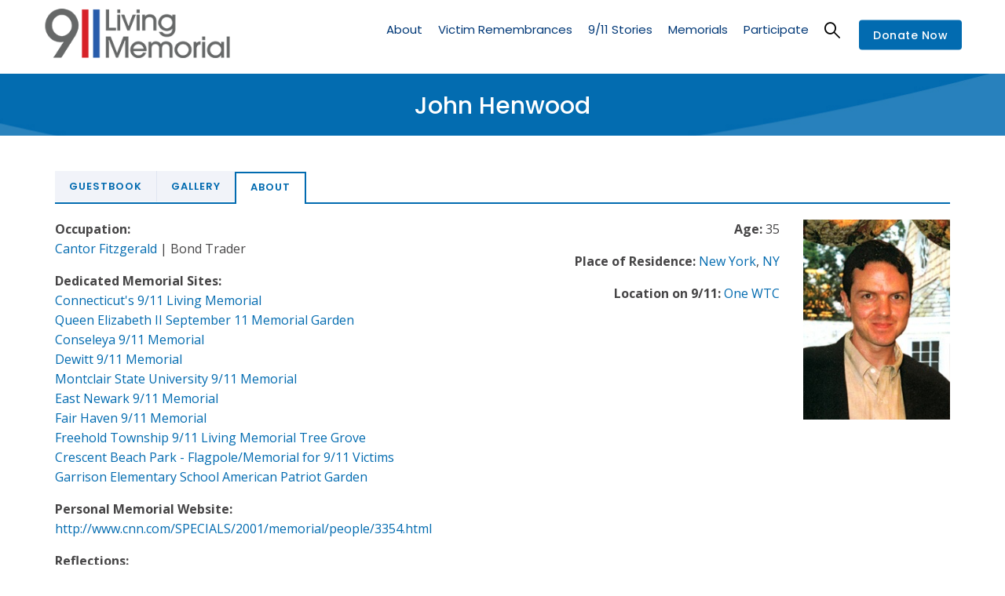

--- FILE ---
content_type: text/html; charset=UTF-8
request_url: https://voicescenter.org/comment/1034
body_size: 26345
content:
<!DOCTYPE html>
<html lang="en" dir="ltr">
  <head> 
    <meta charset="utf-8" />
<meta name="Generator" content="Drupal 10 (https://www.drupal.org); Commerce 2" />
<meta name="MobileOptimized" content="width" />
<meta name="HandheldFriendly" content="true" />
<meta name="viewport" content="width=device-width, initial-scale=1.0" />
<link rel="icon" href="/sites/default/files/favicon_voices.ico" type="image/vnd.microsoft.icon" />
<link rel="alternate" hreflang="en" href="https://voicescenter.org/living-memorial/victim/john-henwood" />
<link rel="canonical" href="https://voicescenter.org/living-memorial/victim/john-henwood" />
<link rel="shortlink" href="https://voicescenter.org/node/61948" />

    <title>John Henwood | Voices Center for Resilience</title>
    <link rel="stylesheet" media="all" href="/sites/default/files/css/css_-tOk0Rif17G92NZURhU5zjLkmMmDx2uVR5SUQb3yQfU.css?delta=0&amp;language=en&amp;theme=gavias_kunco&amp;include=[base64]" />
<link rel="stylesheet" media="all" href="/sites/default/files/css/css_xfoYP8Al_bXuvxZ5gX0bdk8cP9XIJsAnivlN7vFltI0.css?delta=1&amp;language=en&amp;theme=gavias_kunco&amp;include=[base64]" />
<link rel="stylesheet" media="all" href="//fonts.googleapis.com/css?family=Poppins:400,500,600,700" />
<link rel="stylesheet" media="all" href="//fonts.googleapis.com/css?family=Open+Sans:400,600,700" />
<link rel="stylesheet" media="all" href="/sites/default/files/css/css__qk1185_o-8FCCumDpwwJpo89bFZIfshy6D2DFStuXQ.css?delta=4&amp;language=en&amp;theme=gavias_kunco&amp;include=[base64]" />
<link rel="stylesheet" media="all" href="//media.voicesofseptember11.org/styles/voices.css" />
<link rel="stylesheet" media="all" href="/sites/default/files/css/css_1635tCJ3XgcDqQZDw-dsyN-7KJtgd1dnBbnBxwrsf0c.css?delta=6&amp;language=en&amp;theme=gavias_kunco&amp;include=[base64]" />


    <script type="application/json" data-drupal-selector="drupal-settings-json">{"path":{"baseUrl":"\/","pathPrefix":"","currentPath":"comment\/1034","currentPathIsAdmin":false,"isFront":false,"currentLanguage":"en","currentQuery":{"page":0}},"pluralDelimiter":"\u0003","suppressDeprecationErrors":true,"ajaxPageState":{"libraries":"[base64]","theme":"gavias_kunco","theme_token":null},"ajaxTrustedUrl":{"\/search\/node":true,"\/comment\/reply\/node\/61948\/field_comment":true},"statistics":{"data":{"nid":"61948"},"url":"\/core\/modules\/statistics\/statistics.php"},"editor":{"formats":{"basic_html":{"format":"basic_html","editor":"ckeditor5","editorSettings":{"toolbar":{"items":["bold","italic","|","link","|","bulletedList","numberedList","|","blockQuote","drupalInsertImage","|","heading","|","sourceEditing","|","code"],"shouldNotGroupWhenFull":false},"plugins":["autoformat.Autoformat","blockQuote.BlockQuote","basicStyles.Bold","basicStyles.Code","basicStyles.Italic","drupalEmphasis.DrupalEmphasis","drupalHtmlEngine.DrupalHtmlEngine","essentials.Essentials","htmlSupport.GeneralHtmlSupport","htmlSupport.GeneralHtmlSupport","heading.Heading","htmlSupport.HtmlComment","image.Image","image.ImageToolbar","drupalImage.DrupalImage","drupalImage.DrupalInsertImage","image.ImageStyle","image.ImageCaption","image.ImageResize","image.ImageUpload","drupalImage.DrupalImageUpload","link.Link","link.LinkImage","list.List","list.ListProperties","paragraph.Paragraph","pasteFromOffice.PasteFromOffice","sourceEditing.SourceEditing","htmlSupport.GeneralHtmlSupport","editorAdvancedLink.EditorAdvancedLink"],"config":{"htmlSupport":{"allow":[{"name":{"regexp":{"pattern":"\/^(br|p|h1|h2|h3|h4|h5|h6|cite|dl|dt|dd|span|a|blockquote|ul|ol|strong|em|code|li|img)$\/"}},"attributes":[{"key":"dir","value":{"regexp":{"pattern":"\/^(ltr|rtl)$\/"}}}]},{"name":{"regexp":{"pattern":"\/^(br|p|h1|h2|h3|h4|h5|h6|cite|dl|dt|dd|span|a|blockquote|ul|ol|strong|em|code|li|img)$\/"}},"attributes":"lang"},{"name":"cite"},{"name":"dl"},{"name":"dt"},{"name":"dd"},{"name":"span"},{"name":"a","attributes":[{"key":"hreflang","value":true}]},{"name":"blockquote","attributes":[{"key":"cite","value":true}]},{"name":"ul","attributes":[{"key":"type","value":true}]},{"name":"ol","attributes":[{"key":"type","value":true}]},{"name":"h2","attributes":[{"key":"id","value":true}]},{"name":"h3","attributes":[{"key":"id","value":true}]},{"name":"h4","attributes":[{"key":"id","value":true}]},{"name":"h5","attributes":[{"key":"id","value":true}]},{"name":"h6","attributes":[{"key":"id","value":true}]}],"allowEmpty":["cite","dl","dt","dd","span","a","blockquote","ul","ol","h2","h3","h4","h5","h6"]},"heading":{"options":[{"model":"paragraph","title":"Paragraph","class":"ck-heading_paragraph"},{"model":"heading1","view":"h1","title":"Heading 1","class":"ck-heading_heading1"},{"model":"heading2","view":"h2","title":"Heading 2","class":"ck-heading_heading2"},{"model":"heading3","view":"h3","title":"Heading 3","class":"ck-heading_heading3"},{"model":"heading4","view":"h4","title":"Heading 4","class":"ck-heading_heading4"},{"model":"heading5","view":"h5","title":"Heading 5","class":"ck-heading_heading5"},{"model":"heading6","view":"h6","title":"Heading 6","class":"ck-heading_heading6"}]},"image":{"toolbar":["drupalImageAlternativeText","|","imageStyle:block","imageStyle:alignLeft","imageStyle:alignCenter","imageStyle:alignRight","imageStyle:inline","|","toggleImageCaption","resizeImage","|","linkImage"],"insert":{"type":"auto","integrations":["upload"]},"styles":{"options":["inline",{"name":"block","icon":"left","title":"Break text"},{"name":"alignLeft","title":"Align left and wrap text"},{"name":"alignCenter","title":"Align center and break text"},{"name":"alignRight","title":"Align right and wrap text"}]},"resizeUnit":"px","resizeOptions":[{"name":"resizeImage:original","value":null}],"upload":{"types":["jpeg","png","gif"]}},"drupalImageUpload":{"uploadUrl":"\/ckeditor5\/upload-image\/basic_html?token=z4GEWuWttDBO7cjzwNACSIab5VMDln4R-je8NJOlQwQ","withCredentials":true,"headers":{"Accept":"application\/json","0":"text\/javascript"}},"link":{"defaultProtocol":"https:\/\/","decorators":[{"mode":"manual","label":"Open in new window","attributes":{"target":"_blank"}}]},"list":{"properties":{"reversed":false,"startIndex":true,"styles":false},"multiBlock":true},"editorAdvancedLink":{"options":{"0":"aria-label","1":"title","2":"class","4":"target","5":"rel"}},"licenseKey":"GPL"},"language":{"ui":"en"}},"editorSupportsContentFiltering":true,"isXssSafe":false}}},"user":{"uid":0,"permissionsHash":"998b3b097b172741b673f2e76d5e692b3b2d4b65c797aaf112442345e842913f"}}</script>
<script src="/sites/default/files/js/js_R56SHTONbEpTlQBsrx521sOXMMMesyDr3GY766M8ZDw.js?scope=header&amp;delta=0&amp;language=en&amp;theme=gavias_kunco&amp;include=[base64]"></script>
<script src="//media.voicesofseptember11.org/styles/voices.js"></script>
<script src="/sites/default/files/js/js_WCY5tfaJDeIP0N8xdgOtCh9sEGPmCJRlWrGjZKURBzU.js?scope=header&amp;delta=2&amp;language=en&amp;theme=gavias_kunco&amp;include=[base64]"></script>


    <link rel="stylesheet" href="https://voicescenter.org/themes/gavias_kunco/css/custom.css" media="screen" />
    <link rel="stylesheet" href="https://voicescenter.org/themes/gavias_kunco/css/update.css" media="screen" />

    

          <style type="text/css">
        .main-menu ul.gva_menu > li.menu-item--active-trail > a {color: #003877 !important;}.main-menu ul.gva_menu > li.menu-item--active-trail > a:after { display: block; border-bottom: 2px solid #003877; width: calc(100% - 10px); height: 2px; content: ' '; position: relative; top: -2px;}.gtranslate {text-align: center;}.gtranslate select {color: black;}.node--type-gallery .col {margin-bottom: 3rem;}.gva-parallax-background .gva-parallax-inner { display: none; }.sub-menu .sub-menu > li.menu-item--active-trail > a { display: inline-block !important; }.sub-menu .sub-menu > li.menu-item--active-trail > a:after {display: block;border-bottom: 2px solid #000000;width: calc(100% - 10px);height: 2px;content: ' ';position: relative;top: -2px;}a.gtflag:first-of-type,a.gtflag:first-of-type:hover {background-image: url(https://voicescenter.org/sites/default/files/2021-01/united_states_of_america.png);background-size: contain;}.breadcrumb-content-inner .gva-breadcrumb-content .gva-block-breadcrumb .breadcrumb-style {padding: 10px 0 15px 0 !important;}@media (max-width: 991px) {.breadcrumb-content-inner .gva-breadcrumb-content .gva-block-breadcrumb .breadcrumb-style {background-position: center center !important;margin-bottom: 0px;}.breadcrumb-content-inner {margin-bottom: 20px;}html .breadcrumb-content-inner .gva-breadcrumb-content .gva-block-breadcrumb .breadcrumb-style {padding: 20px 0 10px 0 !important;}.breadcrumb-content-inner .gva-breadcrumb-content .gva-block-breadcrumb .breadcrumb-style { min-height: 80px; }}.path-newsletters .event-block-2.event-image,.search-memorials .event-block-2.event-image{border-bottom: none;margin-right: 30px;padding-bottom: 0;}@media (min-width: 651px) {.path-newsletters .event-block-2.event-image,.search-memorials .event-block-2.event-image{margin-bottom: 0;}}.field-content{text-transform:unset;}.page-title{text-transform:unset;}.post-title{text-transform:unset;}@media screen and (min-width: 900px) { .views-exposed-form .form-item { width: 33%; float: left; } }.node__content a {color:#026bb0;}.node__content .more-link a {color: #ffffff;}.comment__content {word-break: normal;}.comment {left: 0px;}.item-columns img {width: 100%;height: 270px;object-fit: cover;max-height: 270px;min-height: 270px;}.lg-sub-html p {font-size: 16px !important;}.lg-sub-html {color: #ffffff !important;background-color: rgba(0,0,0,.8) !important;}.comment__author {height: 0px;display: none;}.comment__permalink {height: 0px;display: none;}.comment__time {padding-top: 25px;}.node--type-gallery ul.lightgallery {list-style-type: none;display: grid;grid-template-columns: 1fr 1fr;column-gap: 1rem;row-gap: 1rem;margin: 0;padding: 0;}@media screen and (min-width: 900px) {.node--type-gallery ul.lightgallery {grid-template-columns: 1fr 1fr 1fr;}}.navigation .gva_menu > li > a {text-transform: none !important;}body { line-height: 1.6; }iframe { margin-bottom: 40px; }.team-quote { display: none !important; height: 0px !important; }header .site-branding-logo { padding: 15px 0; padding-top: 10px; padding-right: 0px; padding-bottom: 20px; padding-left: 0px; }
      </style>
    
          <style class="customize">body{font-size: 16px;}body .body-page{color: #464546;}.main-menu ul.gva_menu > li > a{color: #003877!important;} .main-menu ul.gva_menu > li > a:hover{color: #00abef!important;}.main-menu .sub-menu a:hover{color: #00abef!important;} #footer .footer-center{background: #003877!important;} #footer .footer-center{color: #ffffff !important;}#footer .footer-center ul.menu > li a::after, .footer a{color: #ffffff!important;}#footer .footer-center a:hover{color: #00abef !important;}.copyright{background: #003877 !important;} .copyright{color: #ffffff !important;}.copyright a{color: $customize['copyright_color_link'] ?>!important;}.copyright a:hover{color: #00abef !important;}</style>
    
    <!-- Global site tag (gtag.js) - Google Analytics -->
    <script async src="https://www.googletagmanager.com/gtag/js?id=UA-155759848-1"></script>
    <script>
      window.dataLayer = window.dataLayer || [];
      function gtag(){dataLayer.push(arguments);}
      gtag('js', new Date());
      gtag('config', 'UA-155759848-1');
    </script>

  </head>

  
  <body class="gavias-content-builder layout-no-sidebars wide not-preloader path-node node--type-living-memorial-victim">

    <a href="#main-content" class="visually-hidden focusable">
      Skip to main content
    </a>

      

    
      <div class="dialog-off-canvas-main-canvas" data-off-canvas-main-canvas>
    
<div class="body-page gva-body-page">
   <header id="header" class="header-v1">
  
  
            

   <div class="header-main gv-sticky-menu has-link-donate">
      <div class="container header-content-layout">
         <div class="header-main-inner p-relative">
            <div class="row">
              <div class="col-md-12 col-sm-12 col-xs-12 content-inner">
                <div class="branding">
                                        <div>
    
      <a href="https://voicescenter.org//living-memorial" title="Home" rel="home" class="site-branding-logo">
        
        <img src="https://voicescenter.org//themes/gavias_kunco/images/livingmemorial_logo.png" alt="Home" />
        
    </a> 
    
  </div>

                                  </div>
                <div class="header-inner clearfix">
                  <div class="main-menu">
                    <div class="area-main-menu">
                      <div class="area-inner">
                        <div class="gva-offcanvas-mobile">
                          <div class="close-offcanvas hidden"><i class="gv-icon-8"></i></div>
                          <div class="main-menu-inner">
                                                            <div>
    <nav aria-labelledby="block-livingmemorialmenu-menu" id="block-livingmemorialmenu" class="settings-tray-editable block block-menu navigation menu--living-memorial-menu" data-drupal-settingstray="editable">
          
  
  <h2  class="visually-hidden block-title block-title" id="block-livingmemorialmenu-menu"><span>Living Memorial Menu</span></h2>
  
  <div class="block-content">
                 
              <ul class="gva_menu">
        
            <li  class="menu-item">
        <a href="/living-memorial/about-living-memorial">About</a>
        
      </li>
    
            <li  class="menu-item menu-item--expanded">
        <a href="/living-memorial/victim-remembrances" data-drupal-link-system-path="living-memorial/victim-remembrances">Victim Remembrances</a>
                                <ul class="menu sub-menu">
        
            <li  class="menu-item">
        <a href="/living-memorial/victim-remembrances?field_victim_group%5B0%5D=9/11%20Victims" data-drupal-link-query="{&quot;field_victim_group&quot;:[&quot;9\/11 Victims&quot;]}" data-drupal-link-system-path="living-memorial/victim-remembrances">9/11 Victim Remembrances</a>
        
      </li>
    
            <li  class="menu-item">
        <a href="/living-memorial/victim-remembrances?field_victim_group%5B0%5D=9/11%20Responders%20and%20Survivors" data-drupal-link-query="{&quot;field_victim_group&quot;:[&quot;9\/11 Responders and Survivors&quot;]}" data-drupal-link-system-path="living-memorial/victim-remembrances">Post 9/11 Responders &amp; Survivors</a>
        
      </li>
    
            <li  class="menu-item">
        <a href="/living-memorial/victim-remembrances?field_victim_group%5B0%5D=1993%20WTC%20Victims" data-drupal-link-query="{&quot;field_victim_group&quot;:[&quot;1993 WTC Victims&quot;]}" data-drupal-link-system-path="living-memorial/victim-remembrances">1993 Victim Remembrances</a>
        
      </li>
    
            <li  class="menu-item">
        <a href="/living-memorial/participate/victim" data-drupal-link-system-path="node/68444">Create a Victim Page</a>
        
      </li>
        </ul>
  
        
      </li>
    
            <li  class="menu-item menu-item--expanded">
        <a href="/living-memorial/911-stories" data-drupal-link-system-path="node/49400">9/11 Stories</a>
                                <ul class="menu sub-menu">
        
            <li  class="menu-item">
        <a href="/living-memorial/911-stories/survivors" data-drupal-link-system-path="living-memorial/911-stories/survivors">Survivor Stories</a>
        
      </li>
    
            <li  class="menu-item">
        <a href="/living-memorial/911-stories/responders" data-drupal-link-system-path="living-memorial/911-stories/responders">Responder Stories</a>
        
      </li>
    
            <li  class="menu-item">
        <a href="/living-memorial/911-stories/pentagon" data-drupal-link-system-path="living-memorial/911-stories/pentagon">Pentagon Stories</a>
        
      </li>
    
            <li  class="menu-item">
        <a href="/living-memorial/911-stories/1993" data-drupal-link-system-path="living-memorial/911-stories/1993">1993 WTC Stories</a>
        
      </li>
    
            <li  class="menu-item">
        <a href="/living-memorial/participate/911-story" data-drupal-link-system-path="node/49411">Contribute a 9/11 Story</a>
        
      </li>
        </ul>
  
        
      </li>
    
            <li  class="menu-item menu-item--expanded">
        <a href="/living-memorial/memorials" data-drupal-link-system-path="node/49414">Memorials</a>
                                <ul class="menu sub-menu">
        
            <li  class="menu-item">
        <a href="/living-memorial/search-memorials" data-drupal-link-system-path="living-memorial/search-memorials">Search Memorials</a>
        
      </li>
    
            <li  class="menu-item">
        <a href="/living-memorial/memorials/by-state" data-drupal-link-system-path="living-memorial/memorials/by-state">List of 9/11 Memorials by State</a>
        
      </li>
    
            <li  class="menu-item">
        <a href="/living-memorial/memorials/by-country" data-drupal-link-system-path="living-memorial/memorials/by-country">List of 9/11 Memorials by Country</a>
        
      </li>
        </ul>
  
        
      </li>
    
            <li  class="menu-item menu-item--expanded">
        <a href="/living-memorial/participate" data-drupal-link-system-path="node/49408">Participate</a>
                                <ul class="menu sub-menu">
        
            <li  class="menu-item">
        <a href="/living-memorial/participate/victim" data-drupal-link-system-path="node/68444">Contribute to a Victim Page</a>
        
      </li>
    
            <li  class="menu-item">
        <a href="/living-memorial/participate/911-story" data-drupal-link-system-path="node/49411">Contribute a 9/11 Story</a>
        
      </li>
    
            <li  class="menu-item">
        <a href="/living-memorial/participate/memorial" data-drupal-link-system-path="node/69099">Contribute to a 9/11 Memorial</a>
        
      </li>
        </ul>
  
        
      </li>
        </ul>
  


        </div>  
</nav>

  </div>

                                                      </div>

                                                      <div class="quick-menu">
                              <div class="icon"><a><span class="gv-icon-52"></span></a></div>
                              <div class="content-inner">
                                  <div>
    <div class="search-block-form settings-tray-editable block block-search container-inline" data-drupal-selector="search-block-form" id="block-gavias-kunco-searchform" role="search" data-drupal-settingstray="editable">
  
    
      <form action="/search/node" method="get" id="search-block-form" accept-charset="UTF-8" class="search-form search-block-form">
  <div class="js-form-item form-item js-form-type-search form-item-keys js-form-item-keys form-no-label">
      <label for="edit-keys" class="visually-hidden">Search</label>
        <input title="Enter the terms you wish to search for." data-drupal-selector="edit-keys" type="search" id="edit-keys" name="keys" value="" size="15" maxlength="128" class="form-search" />

        </div>
<div data-drupal-selector="edit-actions" class="form-actions js-form-wrapper form-wrapper" id="edit-actions"><input class="search-form__submit button js-form-submit form-submit" data-drupal-selector="edit-submit" type="submit" id="edit-submit" value="Search" />
</div>

</form>

  </div>

  </div>

                              </div>  
                            </div>
                          
                                                   
                        </div>
                        
                        <div id="menu-bar" class="menu-bar hidden-lg hidden-md">
                          <span class="one"></span>
                          <span class="two"></span>
                          <span class="three"></span>
                        </div>

                                                  <div class="header-action">
                            <a href="/node/121" class="btn-theme">Donate Now</a>
                          </div>
                        
                      </div>
                    </div>
                  </div>  
                </div> 
              </div>

            </div>
         </div>
      </div>
   </div>

</header>
	
   		<div class="breadcrumbs">
			  <div>
    

<div class="breadcrumb-content-inner">
  <div class="gva-breadcrumb-content">
    <div id="block-gavias-kunco-breadcrumbs" class="settings-tray-editable text-light block gva-block-breadcrumb block-system block-system-breadcrumb-block no-title" data-drupal-settingstray="editable">
      <div class="breadcrumb-style gva-parallax-background" style="background-color: #4b95c7;background-image: url(&#039;https://voicescenter.org/sites/default/files/breadcrumb-Stripe_Blue_3000.jpg&#039;);background-position: center top;background-repeat: no-repeat;">
        <div class="container">
          <div class="breadcrumb-content-main">
            <h2 class="page-title">John Henwood  </h2>
             
                          
                          <div class="">
                <div class="content block-content"></div>
              </div>  
                      </div> 
        </div> 
        <div class="gva-parallax-inner skrollable skrollable-between" data-bottom-top="top: -80%;" data-top-bottom="top: 0%;"></div>    
      </div> 
    </div>  
  </div>  
</div>  


  </div>

		</div>
		
	<div role="main" class="main main-page">
	
		<div class="clearfix"></div>
			

					<div class="help gav-help-region">
				<div class="container">
					<div class="content-inner">
						  <div>
    <div data-drupal-messages-fallback class="hidden"></div>

  </div>

					</div>
				</div>
			</div>
				
		<div class="clearfix"></div>
				
		<div class="clearfix"></div>
		
		<div id="content" class="content content-full">
			<div class="container">
				<div class="content-main-inner">
	<div class="row">

				
		
							 

		<div id="page-main-content" class="main-content col-xs-12 ">

			<div class="main-content-inner">
				
				
									<div class="content-main">
						  <div>
    <div id="block-gavias-kunco-content" class="block block-system block-system-main-block no-title">
  
    
      <div class="content block-content">
      

<article data-history-node-id="61948" class="node node--type-living-memorial-victim node--view-mode-full clearfix">
  <header>
    
            
  </header>
  <div class="node__content clearfix">
    
       <div class="col-sm-12">

       <div class="tabs_wrapper tabs_horizontal vic"> 

        <ul class="nav nav-tabs primary drupal-tabs">
          <li ><a data-toggle="tab" href="#tab-agvev-4"> Guestbook </a></li> 
                    <li ><a data-toggle="tab" href="#tab-agvev-2"> Gallery </a></li>  
          <li class="active"><a data-toggle="tab" href="#tab-agvev-1"> About </a></li>
        </ul>

        <div class="tab-content"> 

        <div id="tab-agvev-4" class="tab-pane fade">
          <section class="field field--name-field-comment field--type-comment field--label-above comment-wrapper">

    
<article role="article" data-comment-user-id="0" id="comment-1026" class="comment-wrapper comment js-comment by-anonymous clearfix">
    <span class="hidden" data-comment-timestamp="1582291328"></span>

  <footer class="comment__meta">
    
    <p class="comment__author"><span>Anonymous (not verified)</span></p>
    <p class="comment__time">February 21, 2020</p>
    <p class="comment__permalink"><a href="/comment/1026#comment-1026" hreflang="en">Permalink</a></p>
          </footer>

  <div class="comment__content">
          
      <h3><a href="/comment/1026#comment-1026" class="permalink" rel="bookmark" hreflang="en">My heart sank to hear this</a></h3>
      
        
            <div class="field field--name-comment-body field--type-text-long field--label-hidden field__item"><p>My heart sank to hear this news. Deepest sympathies to your family.<br />
Your old pal from Corner Shell - Peace</p>
</div>
      
          <nav><ul class="links inline"><li class="comment-reply"><a href="/comment/reply/node/61948/field_comment/1026">Reply</a></li></ul></nav>
      </div>
</article>
  
<article role="article" data-comment-user-id="0" id="comment-1027" class="comment-wrapper comment js-comment by-anonymous clearfix">
    <span class="hidden" data-comment-timestamp="1582291328"></span>

  <footer class="comment__meta">
    
    <p class="comment__author"><span>Anonymous (not verified)</span></p>
    <p class="comment__time">February 21, 2020</p>
    <p class="comment__permalink"><a href="/comment/1027#comment-1027" hreflang="en">Permalink</a></p>
          </footer>

  <div class="comment__content">
          
      <h3><a href="/comment/1027#comment-1027" class="permalink" rel="bookmark" hreflang="en">Claudia; my Mom and I</a></h3>
      
        
            <div class="field field--name-comment-body field--type-text-long field--label-hidden field__item"><p>Claudia; my Mom and I thinking of my beloved Dad after 11 years. We love you and miss you. </p>
<p>Posted by Alejandro Henwood</p>
</div>
      
          <nav><ul class="links inline"><li class="comment-reply"><a href="/comment/reply/node/61948/field_comment/1027">Reply</a></li></ul></nav>
      </div>
</article>
  
<article role="article" data-comment-user-id="0" id="comment-1028" class="comment-wrapper comment js-comment by-anonymous clearfix">
    <span class="hidden" data-comment-timestamp="1582291328"></span>

  <footer class="comment__meta">
    
    <p class="comment__author"><span>Anonymous (not verified)</span></p>
    <p class="comment__time">February 21, 2020</p>
    <p class="comment__permalink"><a href="/comment/1028#comment-1028" hreflang="en">Permalink</a></p>
          </footer>

  <div class="comment__content">
          
      <h3><a href="/comment/1028#comment-1028" class="permalink" rel="bookmark" hreflang="en">Claudia my Mom and I thinking</a></h3>
      
        
            <div class="field field--name-comment-body field--type-text-long field--label-hidden field__item"><p>Claudia my Mom and I thinking of you now that 11 years have passed. Seems like yesterday when we last saw you. We miss you and love you and you shall never forgotten.  </p>
<p>Posted by Alejandro Henwood</p>
</div>
      
          <nav><ul class="links inline"><li class="comment-reply"><a href="/comment/reply/node/61948/field_comment/1028">Reply</a></li></ul></nav>
      </div>
</article>
  
<article role="article" data-comment-user-id="0" id="comment-1029" class="comment-wrapper comment js-comment by-anonymous clearfix">
    <span class="hidden" data-comment-timestamp="1582291328"></span>

  <footer class="comment__meta">
    
    <p class="comment__author"><span>Anonymous (not verified)</span></p>
    <p class="comment__time">February 21, 2020</p>
    <p class="comment__permalink"><a href="/comment/1029#comment-1029" hreflang="en">Permalink</a></p>
          </footer>

  <div class="comment__content">
          
      <h3><a href="/comment/1029#comment-1029" class="permalink" rel="bookmark" hreflang="en">I can&#039;t believe it&#039;s almost</a></h3>
      
        
            <div class="field field--name-comment-body field--type-text-long field--label-hidden field__item"><p>I can&#039;t believe it&#039;s almost 10 years.  How is that possible?  It doesn&#039;t seem real.  I&#039;ve just viewed your tribute page for the first time as all of the info was just uploaded by the dedicated souls at Voices without whom this whole project would not exist.  As I read it and can see all the letters and photos DNA forms your eulogy your birth &amp; death certificate the &quot;missing&quot; flyer that Dave and I distributed for days following 9/11...it just really hit me that you are gone and never coming back.  My heart aches for you everyday and thoughts of you surround me daily.  I wish I could share with you the joys &amp; pains of parenthood my first grey hairs our saturday morning ritual with Alejandro laughing about Wilton High School days or me being banned from your fraternity by you...and on and on and on. I wish you knew my husband Dan and my son Ben.  I long to hear you laugh.  I worry whether we have done you justice here...to pay tribute to your life.  I doubt it but we have tried.  You live on in your children Alex &amp; Claudia and my real hope is that you will come alive to them on these pages somehow.  You live on in them and I will always seek to remember your life rather than the tragic way you died.  I love you Burger..my big brother and my friend.  I miss you and I am so grateful to have had you by my side for as long as we did..the six of us will never be the same.  God speed until we meet again. Tara</p>
</div>
      
          <nav><ul class="links inline"><li class="comment-reply"><a href="/comment/reply/node/61948/field_comment/1029">Reply</a></li></ul></nav>
      </div>
</article>
  
<article role="article" data-comment-user-id="0" id="comment-1030" class="comment-wrapper comment js-comment by-anonymous clearfix">
    <span class="hidden" data-comment-timestamp="1582291328"></span>

  <footer class="comment__meta">
    
    <p class="comment__author"><span>Anonymous (not verified)</span></p>
    <p class="comment__time">February 21, 2020</p>
    <p class="comment__permalink"><a href="/comment/1030#comment-1030" hreflang="en">Permalink</a></p>
          </footer>

  <div class="comment__content">
          
      <h3><a href="/comment/1030#comment-1030" class="permalink" rel="bookmark" hreflang="en">Thinking about you and your</a></h3>
      
        
            <div class="field field--name-comment-body field--type-text-long field--label-hidden field__item"><p>Thinking about you and your family John. Miss you. </p>
<p>Published by Matt Hudson</p>
</div>
      
          <nav><ul class="links inline"><li class="comment-reply"><a href="/comment/reply/node/61948/field_comment/1030">Reply</a></li></ul></nav>
      </div>
</article>
  
<article role="article" data-comment-user-id="0" id="comment-1031" class="comment-wrapper comment js-comment by-anonymous clearfix">
    <span class="hidden" data-comment-timestamp="1582291328"></span>

  <footer class="comment__meta">
    
    <p class="comment__author"><span>Anonymous (not verified)</span></p>
    <p class="comment__time">February 21, 2020</p>
    <p class="comment__permalink"><a href="/comment/1031#comment-1031" hreflang="en">Permalink</a></p>
          </footer>

  <div class="comment__content">
          
      <h3><a href="/comment/1031#comment-1031" class="permalink" rel="bookmark" hreflang="en">High School was a short</a></h3>
      
        
            <div class="field field--name-comment-body field--type-text-long field--label-hidden field__item"><p>High School was a short period of life yet such a significant time.  I will always remember John, adorable.  Thinking of you and your family.</p>
<p>Posted by Jennifer Russo</p>
</div>
      
          <nav><ul class="links inline"><li class="comment-reply"><a href="/comment/reply/node/61948/field_comment/1031">Reply</a></li></ul></nav>
      </div>
</article>
  
<article role="article" data-comment-user-id="0" id="comment-1032" class="comment-wrapper comment js-comment by-anonymous clearfix">
    <span class="hidden" data-comment-timestamp="1582291328"></span>

  <footer class="comment__meta">
    
    <p class="comment__author"><span>Anonymous (not verified)</span></p>
    <p class="comment__time">February 21, 2020</p>
    <p class="comment__permalink"><a href="/comment/1032#comment-1032" hreflang="en">Permalink</a></p>
          </footer>

  <div class="comment__content">
          
      <h3><a href="/comment/1032#comment-1032" class="permalink" rel="bookmark" hreflang="en">I had the most vivid and</a></h3>
      
        
            <div class="field field--name-comment-body field--type-text-long field--label-hidden field__item"><p>I had the most vivid and precious dream about you recently, my friend. It was quick, but there you sat	 hanging out with Dave Keefe on a couch at a party, an event that occurred perhaps too often to count. You were bright	 and laughing, and wore that beautiful smile. It is a dream that thankfully lingers. I miss you old friend. My loving thoughts to your family near and far.  God bless. </p>
<p>Posted by Meg O  Donnell</p>
</div>
      
          <nav><ul class="links inline"><li class="comment-reply"><a href="/comment/reply/node/61948/field_comment/1032">Reply</a></li></ul></nav>
      </div>
</article>
  
<article role="article" data-comment-user-id="0" id="comment-1033" class="comment-wrapper comment js-comment by-anonymous clearfix">
    <span class="hidden" data-comment-timestamp="1582291328"></span>

  <footer class="comment__meta">
    
    <p class="comment__author"><span>Anonymous (not verified)</span></p>
    <p class="comment__time">February 21, 2020</p>
    <p class="comment__permalink"><a href="/comment/1033#comment-1033" hreflang="en">Permalink</a></p>
          </footer>

  <div class="comment__content">
          
      <h3><a href="/comment/1033#comment-1033" class="permalink" rel="bookmark" hreflang="en">We are heading to a Notre</a></h3>
      
        
            <div class="field field--name-comment-body field--type-text-long field--label-hidden field__item"><p>We are heading to a Notre Dame football game this fall with my two sons - Stephen and Brady.  I no doubt think of the time that Matt and I met you out tailgating on your &quot;work weekend&quot; celebrating the ND game, drinking a Heineken on a coach bus that was glamorous and chic (something I never knew existed).  Matt and I still laugh about that weekend, and how much fun we had, and how somehow fate had it that we would bump into you after you left me a message saying &quot;I  ll be in a coach bus by the JACC&quot;.  Little did you know there were hundreds of buses there, and in the days before cell phones	 we somehow just connected.  It still makes me smile thinking back on that day.  Given how much younger Matt and I were than you, it was one of the first times we met &quot;the party John&quot; we had heard so much about.  Ha!  </p>
<p>Posted by Anne Hudson Blaes</p>
</div>
      
          <nav><ul class="links inline"><li class="comment-reply"><a href="/comment/reply/node/61948/field_comment/1033">Reply</a></li></ul></nav>
      </div>
</article>
  
<article role="article" data-comment-user-id="0" id="comment-1034" class="comment-wrapper comment js-comment by-anonymous clearfix">
    <span class="hidden" data-comment-timestamp="1582291328"></span>

  <footer class="comment__meta">
    
    <p class="comment__author"><span>Anonymous (not verified)</span></p>
    <p class="comment__time">February 21, 2020</p>
    <p class="comment__permalink"><a href="/comment/1034#comment-1034" hreflang="en">Permalink</a></p>
          </footer>

  <div class="comment__content">
          
      <h3><a href="/comment/1034#comment-1034" class="permalink" rel="bookmark" hreflang="en">The devilish twinkle in your</a></h3>
      
        
            <div class="field field--name-comment-body field--type-text-long field--label-hidden field__item"><p>The devilish twinkle in your eyes amplified the sparkle in your smile and resonated loudly with the sound of your laugh - forever John.  </p>
<p>Published by Tom Hudson</p>
</div>
      
          <nav><ul class="links inline"><li class="comment-reply"><a href="/comment/reply/node/61948/field_comment/1034">Reply</a></li></ul></nav>
      </div>
</article>


      <h2 class='title comment-form__title'>Add new Guest Book entry</h2>
    <form class="comment-comment-form comment-form" data-drupal-selector="comment-form" action="/comment/reply/node/61948/field_comment" method="post" id="comment-form" accept-charset="UTF-8">
  <input autocomplete="off" data-drupal-selector="form-t9esi1shd-f7z1ax30bbj2ecs8w7jeaeljijgaoo07g" type="hidden" name="form_build_id" value="form-t9esI1SHd-f7z1aX30BBj2ecS8W7JeAElJijGAOo07g" />
<input data-drupal-selector="edit-comment-comment-form" type="hidden" name="form_id" value="comment_comment_form" />
<input data-drupal-selector="edit-honeypot-time" type="hidden" name="honeypot_time" value="VApeP-bYNsBBB1GaV1UysYUzku72Ot_UXuNuYiJdkXE" />
<div class="field--type-string field--name-subject field--widget-string-textfield js-form-wrapper form-wrapper" data-drupal-selector="edit-subject-wrapper" id="edit-subject-wrapper">      <div class="js-form-item form-item js-form-type-textfield form-item-subject-0-value js-form-item-subject-0-value">
      <label for="edit-subject-0-value">Subject</label>
        <input class="js-text-full text-full form-text" data-drupal-selector="edit-subject-0-value" type="text" id="edit-subject-0-value" name="subject[0][value]" value="" size="60" maxlength="64" placeholder="" />

        </div>

  </div>
<div class="field--type-text-long field--name-comment-body field--widget-text-textarea js-form-wrapper form-wrapper" data-drupal-selector="edit-comment-body-wrapper" id="edit-comment-body-wrapper">      <div class="js-text-format-wrapper js-form-item form-item">
  <div class="js-form-item form-item js-form-type-textarea form-item-comment-body-0-value js-form-item-comment-body-0-value">
      <label for="edit-comment-body-0-value" class="js-form-required form-required">Comment</label>
        <div>
  <textarea class="js-text-full text-full form-textarea required" data-media-embed-host-entity-langcode="en" data-drupal-selector="edit-comment-body-0-value" aria-describedby="edit-comment-body-0--description" id="edit-comment-body-0-value" name="comment_body[0][value]" rows="5" cols="60" placeholder="" required="required" aria-required="true"></textarea>
</div>

        </div>
<div class="js-filter-wrapper js-form-wrapper form-wrapper" data-drupal-selector="edit-comment-body-0-format" id="edit-comment-body-0-format"><div data-drupal-selector="edit-comment-body-0-format-help" id="edit-comment-body-0-format-help" class="js-form-wrapper form-wrapper"><a href="/filter/tips" target="_blank" data-drupal-selector="edit-comment-body-0-format-help-about" id="edit-comment-body-0-format-help-about">About text formats</a></div>
<div class="js-form-item form-item js-form-type-select form-item-comment-body-0-format js-form-item-comment-body-0-format">
      <label for="edit-comment-body-0-format--2">Text format</label>
        <select class="js-filter-list editor form-select" data-drupal-selector="edit-comment-body-0-format" data-editor-for="edit-comment-body-0-value" id="edit-comment-body-0-format--2" name="comment_body[0][format]"><option value="basic_html" selected="selected">Basic HTML</option><option value="restricted_html">Restricted HTML</option></select>
        </div>
<div class="js-filter-guidelines js-form-wrapper form-wrapper" data-drupal-selector="edit-comment-body-0-format-guidelines" id="edit-comment-body-0-format-guidelines"><div data-drupal-format-id="restricted_html">
  <h4>Restricted HTML</h4>
  
  
    
          <ul>
              <li>You can align images (<code>data-align="center"</code>), but also videos, blockquotes, and so on.</li>
              <li>You can caption images (<code>data-caption="Text"</code>), but also videos, blockquotes, and so on.</li>
              <li>Each email address will be obfuscated in a human readable fashion or, if JavaScript is enabled, replaced with a spam resistent clickable link. Email addresses will get the default web form unless specified. If replacement text (a persons name) is required a webform is also required. Separate each part with the "|" pipe symbol. Replace spaces in names with "_".</li>
            </ul>
    
    
  
</div>
</div>
</div>

      <div class="js-text-full text-full" data-media-embed-host-entity-langcode="en" data-drupal-selector="edit-comment-body-0" id="edit-comment-body-0--description">&nbsp;
<p>Guestbook comments are held until moderator approval.</p>
<p>In addition to this Guestbook post, if you are a family or friend of this victim, <strong>we welcome you to contribute photographs, documents, or stories</strong> to this Living Memorial page. To do so, complete <a href="https://voicescenter.org/node/68444" target="_blank"><strong>this submission form</strong></a> . Your content will be reviewed by our team, and a staff member will reach out to you at your convenience.</p>
&nbsp;</div>
  </div>

  </div>
<div class="js-form-item form-item js-form-type-textfield form-item-name js-form-item-name">
      <label for="edit-name">Your name</label>
        <input data-drupal-default-value="Anonymous" data-drupal-selector="edit-name" type="text" id="edit-name" name="name" value="" size="30" maxlength="60" class="form-text" />

        </div>
<div data-drupal-selector="edit-actions" class="form-actions js-form-wrapper form-wrapper" id="edit-actions--2"><input data-drupal-selector="edit-submit" type="submit" id="edit-submit--2" name="op" value="Save" class="button button--primary js-form-submit form-submit" />
<input data-drupal-selector="edit-preview" type="submit" id="edit-preview" name="op" value="Preview" class="button js-form-submit form-submit" />
</div>
<div class="url-textfield js-form-wrapper form-wrapper" style="display: none !important;"><div class="js-form-item form-item js-form-type-textfield form-item-url js-form-item-url">
      <label for="edit-url">Leave this field blank</label>
        <input autocomplete="off" data-drupal-selector="edit-url" type="text" id="edit-url" name="url" value="" size="20" maxlength="128" class="form-text" />

        </div>
</div>

</form>

  
</section>
        </div>

        
        <div id="tab-agvev-2" class="tab-pane fade">
          <div class="tributes">
            
  <div class="field field--name-field-tributes field--type-entity-reference field--label-above">
    <div class="field__label">In Remembrance</div>
          <div class="field__items">
              <div class="field__item">
  <div class="item-columns">
    <div class="lightgallery">
                                              <div class="gallery-link gallery-image" data-src="/sites/default/files/victim/V01168/3SKVQLKCA5X1KXASH4SF6A_V01168.jpg" data-sub-html=".caption-61949-0">
            <div class="portfolio-block portfolio-v1 isotope-item margin-bottom-30 grid">      
                <div class="simpleslider"><ul><li><div class="item-image"><img src="/sites/default/files/victim/V01168/3SKVQLKCA5X1KXASH4SF6A_V01168.jpg" alt="" typeof="Image"></div></li></ul></div>
                 <div class="content">
                     <div class="content-inner">
                        <div class="title"><a href="#">Prayer Card</a></div>   
                     </div>    
                 </div>
            </div>
            <div class="hidden caption-61949-0"><p>&quot;You shall see the face of God and live&quot;</p>
</div>
          </div>
                                                            <div class="hidden" data-src="/sites/default/files/victim/V01168/3SKVQLKCA5X1KXDCCRMIU0_V01168.jpg" data-sub-html=".caption-61949-1">
            <img src="/sites/default/files/victim/V01168/3SKVQLKCA5X1KXDCCRMIU0_V01168.jpg" alt=""/>
            <div class="caption-61949-1"><p>Artwork of St. Patrick&#039;s Cathedral in New York City</p>
</div>
          </div>
                      </div>
  </div>


</div>
          <div class="field__item">
  <div class="item-columns">
    <div class="lightgallery">
                                              <div class="gallery-link gallery-image" data-src="/sites/default/files/victim/V01168/3SKVQLKCA5X1KXC2EY7H04_V01168.jpg" data-sub-html=".caption-61950-0">
            <div class="portfolio-block portfolio-v1 isotope-item margin-bottom-30 grid">      
                <div class="simpleslider"><ul><li><div class="item-image"><img src="/sites/default/files/victim/V01168/3SKVQLKCA5X1KXC2EY7H04_V01168.jpg" alt="" typeof="Image"></div></li></ul></div>
                 <div class="content">
                     <div class="content-inner">
                        <div class="title"><a href="#">Letters, Notes &amp; Cards</a></div>   
                     </div>    
                 </div>
            </div>
            <div class="hidden caption-61950-0"><p>Wilton, Connecticut Community Observance of September 11, 2001 Memorial Service Pamphlet</p>
</div>
          </div>
                                                            <div class="hidden" data-src="/sites/default/files/victim/V01168/3SKVQLKCA5X1KXJQ1UPRZ7_V01168.jpg" data-sub-html=".caption-61950-1">
            <img src="/sites/default/files/victim/V01168/3SKVQLKCA5X1KXJQ1UPRZ7_V01168.jpg" alt=""/>
            <div class="caption-61950-1"><p>A &quot;Happy Birthday&quot; card that John wrote to his beloved sister, Tara</p>
</div>
          </div>
                                                            <div class="hidden" data-src="/sites/default/files/victim/V01168/3SKVQLKCA5X1KXKZZO4TT3_V01168.jpg" data-sub-html=".caption-61950-2">
            <img src="/sites/default/files/victim/V01168/3SKVQLKCA5X1KXKZZO4TT3_V01168.jpg" alt=""/>
            <div class="caption-61950-2"><p>A Celebration of the Life of John Henwood - Feb. 15, 1966-September 11, 2001</p>
</div>
          </div>
                                                            <div class="hidden" data-src="/sites/default/files/victim/V01168/3SKVQLKCA5X1KXM9XHJVMX_V01168.jpg" data-sub-html=".caption-61950-3">
            <img src="/sites/default/files/victim/V01168/3SKVQLKCA5X1KXM9XHJVMX_V01168.jpg" alt=""/>
            <div class="caption-61950-3"><p>A celebration of the Life of John Henwood (pamphlet) - continued...</p>
</div>
          </div>
                                                            <div class="hidden" data-src="/sites/default/files/victim/V01168/3SKVQLKCA5X1KXNJVAYXGR_V01168.jpg" data-sub-html=".caption-61950-4">
            <img src="/sites/default/files/victim/V01168/3SKVQLKCA5X1KXNJVAYXGR_V01168.jpg" alt=""/>
            <div class="caption-61950-4"><p>John 4: 7-12</p>
</div>
          </div>
                                                            <div class="hidden" data-src="/sites/default/files/victim/V01168/3SKVQLKCA5X1KXOTT4DZAN_V01168.jpg" data-sub-html=".caption-61950-5">
            <img src="/sites/default/files/victim/V01168/3SKVQLKCA5X1KXOTT4DZAN_V01168.jpg" alt=""/>
            <div class="caption-61950-5"><p>John 4: 7-12 continued...</p>
</div>
          </div>
                                                            <div class="hidden" data-src="/sites/default/files/victim/V01168/3SKVQLKCA5X1KXQ3QXT14H_V01168.jpg" data-sub-html=".caption-61950-6">
            <img src="/sites/default/files/victim/V01168/3SKVQLKCA5X1KXQ3QXT14H_V01168.jpg" alt=""/>
            <div class="caption-61950-6"><p>Quote from a Memorial Service in Wilton, CT for those residents lost in the attacks of September 11th.</p>
</div>
          </div>
                                                            <div class="hidden" data-src="/sites/default/files/victim/V01168/3SKVQLKCA5X1KXRDOR82YB_V01168.jpg" data-sub-html=".caption-61950-7">
            <img src="/sites/default/files/victim/V01168/3SKVQLKCA5X1KXRDOR82YB_V01168.jpg" alt=""/>
            <div class="caption-61950-7"><p>&quot;John Henwood<br />
DNA # 589<br />
Log # P0478&quot;</p>
</div>
          </div>
                                                            <div class="hidden" data-src="/sites/default/files/victim/V01168/3SKVQLKCA5X1KXSNMKN4S4_V01168.jpg" data-sub-html=".caption-61950-8">
            <img src="/sites/default/files/victim/V01168/3SKVQLKCA5X1KXSNMKN4S4_V01168.jpg" alt=""/>
            <div class="caption-61950-8"><p>Letter from the Mayor&#039;s office instructing family members to bring personal items forward to NYPD and the Chief Medical Examiner to help identify victims and missing persons.</p>
</div>
          </div>
                                                            <div class="hidden" data-src="/sites/default/files/victim/V01168/3SKVQLKCA5X1KXTXKE26M0_V01168.jpg" data-sub-html=".caption-61950-9">
            <img src="/sites/default/files/victim/V01168/3SKVQLKCA5X1KXTXKE26M0_V01168.jpg" alt=""/>
            <div class="caption-61950-9"><p>Examples of DNA samples that could be used to help identify missing persons or victims following the attacks on September 11th</p>
</div>
          </div>
                                                            <div class="hidden" data-src="/sites/default/files/victim/V01168/3SKVQLKCA5X1KXWHG0WA9R_V01168.jpg" data-sub-html=".caption-61950-10">
            <img src="/sites/default/files/victim/V01168/3SKVQLKCA5X1KXWHG0WA9R_V01168.jpg" alt=""/>
            <div class="caption-61950-10"><p>Memorial Service Pamphlet from Wilton, CT</p>
</div>
          </div>
                                                            <div class="hidden" data-src="/sites/default/files/victim/V01168/3SKVQLKCA5X1KXZ1BNQDXM_V01168.jpg" data-sub-html=".caption-61950-11">
            <img src="/sites/default/files/victim/V01168/3SKVQLKCA5X1KXZ1BNQDXM_V01168.jpg" alt=""/>
            <div class="caption-61950-11"><p>World Trade Center Family Memorial Service Pamphlet</p>
</div>
          </div>
                                                            <div class="hidden" data-src="/sites/default/files/victim/V01168/3SKVQLKCA5X1KY0B9H5FRF_V01168.jpg" data-sub-html=".caption-61950-12">
            <img src="/sites/default/files/victim/V01168/3SKVQLKCA5X1KY0B9H5FRF_V01168.jpg" alt=""/>
            <div class="caption-61950-12"><p>A correspondence between a United States Attorney and a Victim&#039;s family</p>
</div>
          </div>
                                                            <div class="hidden" data-src="/sites/default/files/victim/V01168/3SKVQLKCA5X1KY2V53ZJF5_V01168.jpg" data-sub-html=".caption-61950-13">
            <img src="/sites/default/files/victim/V01168/3SKVQLKCA5X1KY2V53ZJF5_V01168.jpg" alt=""/>
            <div class="caption-61950-13"><p>A written piece on John Henwood, describing his drive and ambition, which compared to no other. - From &quot;Northeastern Remembers&quot;</p>
</div>
          </div>
                                                            <div class="hidden" data-src="/sites/default/files/victim/V01168/3SKVQLKCA5X1KY452XEL91_V01168.jpg" data-sub-html=".caption-61950-14">
            <img src="/sites/default/files/victim/V01168/3SKVQLKCA5X1KY452XEL91_V01168.jpg" alt=""/>
            <div class="caption-61950-14"></div>
          </div>
                                                            <div class="hidden" data-src="/sites/default/files/victim/V01168/3SKVQLKCA5X1KY5F0QTN2X_V01168.jpg" data-sub-html=".caption-61950-15">
            <img src="/sites/default/files/victim/V01168/3SKVQLKCA5X1KY5F0QTN2X_V01168.jpg" alt=""/>
            <div class="caption-61950-15"><p>John Henwood</p>
</div>
          </div>
                                                            <div class="hidden" data-src="/sites/default/files/victim/V01168/3SKVQLKCA5X1KY6OYK8OWS_V01168.jpg" data-sub-html=".caption-61950-16">
            <img src="/sites/default/files/victim/V01168/3SKVQLKCA5X1KY6OYK8OWS_V01168.jpg" alt=""/>
            <div class="caption-61950-16"></div>
          </div>
                                                            <div class="hidden" data-src="/sites/default/files/victim/V01168/3SKVQLKCA5X1KY7YWDNQQO_V01168.jpg" data-sub-html=".caption-61950-17">
            <img src="/sites/default/files/victim/V01168/3SKVQLKCA5X1KY7YWDNQQO_V01168.jpg" alt=""/>
            <div class="caption-61950-17"></div>
          </div>
                                                            <div class="hidden" data-src="/sites/default/files/victim/V01168/3SKVQLKCA5X1KY98U72SKK_V01168.jpg" data-sub-html=".caption-61950-18">
            <img src="/sites/default/files/victim/V01168/3SKVQLKCA5X1KY98U72SKK_V01168.jpg" alt=""/>
            <div class="caption-61950-18"></div>
          </div>
                                                            <div class="hidden" data-src="/sites/default/files/victim/V01168/3SKVQLKCA5X1KYAIS0HUEH_V01168.jpg" data-sub-html=".caption-61950-19">
            <img src="/sites/default/files/victim/V01168/3SKVQLKCA5X1KYAIS0HUEH_V01168.jpg" alt=""/>
            <div class="caption-61950-19"></div>
          </div>
                                                            <div class="hidden" data-src="/sites/default/files/victim/V01168/3SKVQLKCA5X1KYBSPTWW8D_V01168.jpg" data-sub-html=".caption-61950-20">
            <img src="/sites/default/files/victim/V01168/3SKVQLKCA5X1KYBSPTWW8D_V01168.jpg" alt=""/>
            <div class="caption-61950-20"></div>
          </div>
                                                            <div class="hidden" data-src="/sites/default/files/victim/V01168/3SKVQLKCA5X1KYD2NNBY28_V01168.jpg" data-sub-html=".caption-61950-21">
            <img src="/sites/default/files/victim/V01168/3SKVQLKCA5X1KYD2NNBY28_V01168.jpg" alt=""/>
            <div class="caption-61950-21"></div>
          </div>
                                                            <div class="hidden" data-src="/sites/default/files/victim/V01168/3SKVQLKCA5X1KYECLGQZW4_V01168.jpg" data-sub-html=".caption-61950-22">
            <img src="/sites/default/files/victim/V01168/3SKVQLKCA5X1KYECLGQZW4_V01168.jpg" alt=""/>
            <div class="caption-61950-22"><p>Prayer Card - John 11: 25-26</p>
</div>
          </div>
                                                            <div class="hidden" data-src="/sites/default/files/victim/V01168/3SKVQLKCA5X1KYFMJA61PW_V01168.jpg" data-sub-html=".caption-61950-23">
            <img src="/sites/default/files/victim/V01168/3SKVQLKCA5X1KYFMJA61PW_V01168.jpg" alt=""/>
            <div class="caption-61950-23"><p>A tribute to John Henwood</p>
</div>
          </div>
                                                            <div class="hidden" data-src="/sites/default/files/victim/V01168/3SKVQLKCA5X1KYGWH3L3JS_V01168.jpg" data-sub-html=".caption-61950-24">
            <img src="/sites/default/files/victim/V01168/3SKVQLKCA5X1KYGWH3L3JS_V01168.jpg" alt=""/>
            <div class="caption-61950-24"><p>Poem entitled &quot;Me and You&quot; about a son&#039;s love for his mother</p>
</div>
          </div>
                                                            <div class="hidden" data-src="/sites/default/files/victim/V01168/3SKVQLKCA5X1KYKQAJU91F_V01168.jpg" data-sub-html=".caption-61950-25">
            <img src="/sites/default/files/victim/V01168/3SKVQLKCA5X1KYKQAJU91F_V01168.jpg" alt=""/>
            <div class="caption-61950-25"><p>Letter from John Henwood to his sister, Tara</p>
</div>
          </div>
                                                            <div class="hidden" data-src="/sites/default/files/victim/V01168/3SKVQLKCA5X1KYM08D9AV9_V01168.jpg" data-sub-html=".caption-61950-26">
            <img src="/sites/default/files/victim/V01168/3SKVQLKCA5X1KYM08D9AV9_V01168.jpg" alt=""/>
            <div class="caption-61950-26"><p>Letter from John Henwood to his sister, Tara</p>
</div>
          </div>
                                                            <div class="hidden" data-src="/sites/default/files/victim/V01168/3SKVQLKCA5X1KYNA66OCP3_V01168.jpg" data-sub-html=".caption-61950-27">
            <img src="/sites/default/files/victim/V01168/3SKVQLKCA5X1KYNA66OCP3_V01168.jpg" alt=""/>
            <div class="caption-61950-27"><p>Letter from John Henwood to his sister, Tara</p>
</div>
          </div>
                                                            <div class="hidden" data-src="/sites/default/files/victim/V01168/3SKVQLKCA5X1KYOK403EJ1_V01168.jpg" data-sub-html=".caption-61950-28">
            <img src="/sites/default/files/victim/V01168/3SKVQLKCA5X1KYOK403EJ1_V01168.jpg" alt=""/>
            <div class="caption-61950-28"><p>Letter from John Henwood to his sister, Tara</p>
</div>
          </div>
                                                            <div class="hidden" data-src="/sites/default/files/victim/V01168/3SKVQLKCA5X1KYPU1TIGCV_V01168.jpg" data-sub-html=".caption-61950-29">
            <img src="/sites/default/files/victim/V01168/3SKVQLKCA5X1KYPU1TIGCV_V01168.jpg" alt=""/>
            <div class="caption-61950-29"><p>Letter from John Henwood to his sister, Tara</p>
</div>
          </div>
                                                            <div class="hidden" data-src="/sites/default/files/victim/V01168/3SKVQLKCA5X1KYR3ZMXI6P_V01168.jpg" data-sub-html=".caption-61950-30">
            <img src="/sites/default/files/victim/V01168/3SKVQLKCA5X1KYR3ZMXI6P_V01168.jpg" alt=""/>
            <div class="caption-61950-30"><p>&quot;In Memoriam - John Christopher Henwood&quot;</p>
</div>
          </div>
                                                            <div class="hidden" data-src="/sites/default/files/victim/V01168/3SKVQLKCA5X1KYSDXGCK0J_V01168.jpg" data-sub-html=".caption-61950-31">
            <img src="/sites/default/files/victim/V01168/3SKVQLKCA5X1KYSDXGCK0J_V01168.jpg" alt=""/>
            <div class="caption-61950-31"><p>A written piece by Kevin Quinn recounting the events of September 11th.</p>
</div>
          </div>
                                                            <div class="hidden" data-src="/sites/default/files/victim/V01168/3SKVQLKCA5X1KZCSYJ1DA0_V01168.jpg" data-sub-html=".caption-61950-32">
            <img src="/sites/default/files/victim/V01168/3SKVQLKCA5X1KZCSYJ1DA0_V01168.jpg" alt=""/>
            <div class="caption-61950-32"><p>John &#039;s handwriting, he was helping his sister Tara with her severance package regarding CRG.</p>
</div>
          </div>
                                                            <div class="hidden" data-src="/sites/default/files/victim/V01168/3SKVQLKCA5X1KZE2WCGF3V_V01168.jpg" data-sub-html=".caption-61950-33">
            <img src="/sites/default/files/victim/V01168/3SKVQLKCA5X1KZE2WCGF3V_V01168.jpg" alt=""/>
            <div class="caption-61950-33"><p>Written piece recounting the events of 9/11 through the eyes of a student at River Dell High School in Oradell, NJ. Done by Kevin Patrick Quinn, a cousin of John Henwood.</p>
</div>
          </div>
                                                            <div class="hidden" data-src="/sites/default/files/victim/V01168/3SKVQLKCA5X1KZFCU5VGXR_V01168.jpg" data-sub-html=".caption-61950-34">
            <img src="/sites/default/files/victim/V01168/3SKVQLKCA5X1KZFCU5VGXR_V01168.jpg" alt=""/>
            <div class="caption-61950-34"><p>Written piece recounting the events of 9/11 through the eyes of a student at River Dell High School in Oradell, NJ. Done by Kevin Patrick Quinn, a cousin of John Henwood. (continued)</p>
</div>
          </div>
                                                            <div class="hidden" data-src="/sites/default/files/victim/V01168/3SKVQLKCA5X1KZHWPSPKLF_V01168.jpg" data-sub-html=".caption-61950-35">
            <img src="/sites/default/files/victim/V01168/3SKVQLKCA5X1KZHWPSPKLF_V01168.jpg" alt=""/>
            <div class="caption-61950-35"><p>John and his wife Maria&#039;s wedding invitations</p>
</div>
          </div>
                                                            <div class="hidden" data-src="/sites/default/files/victim/V01168/3SKVQLKCA5X1KZX7ZLQ6JS_V01168.jpg" data-sub-html=".caption-61950-36">
            <img src="/sites/default/files/victim/V01168/3SKVQLKCA5X1KZX7ZLQ6JS_V01168.jpg" alt=""/>
            <div class="caption-61950-36"><p>Happy Birthday card to sister, Tara</p>
</div>
          </div>
                                                            <div class="hidden" data-src="/sites/default/files/victim/V01168/3SKVQLKCA5X1KZYHXF58DM_V01168.jpg" data-sub-html=".caption-61950-37">
            <img src="/sites/default/files/victim/V01168/3SKVQLKCA5X1KZYHXF58DM_V01168.jpg" alt=""/>
            <div class="caption-61950-37"><p>Happy Birthday Card to sister, Tara</p>
</div>
          </div>
                                                            <div class="hidden" data-src="/sites/default/files/victim/V01168/3SKVQLKCA5X1KZZRV8KA7G_V01168.jpg" data-sub-html=".caption-61950-38">
            <img src="/sites/default/files/victim/V01168/3SKVQLKCA5X1KZZRV8KA7G_V01168.jpg" alt=""/>
            <div class="caption-61950-38"><p>Letter from John&#039;s sister Tara to the Eklund family during their search for John following September 11</p>
</div>
          </div>
                                                            <div class="hidden" data-src="/sites/default/files/victim/V01168/3SKVQLKCA5X1L02BQVEDVD_V01168.jpg" data-sub-html=".caption-61950-39">
            <img src="/sites/default/files/victim/V01168/3SKVQLKCA5X1L02BQVEDVD_V01168.jpg" alt=""/>
            <div class="caption-61950-39"><p>New York City Family Assistance Center Paperwork from when Tara Henwood went in searching for her brother</p>
</div>
          </div>
                                                            <div class="hidden" data-src="/sites/default/files/victim/V01168/3SKVQLKCA5X1L03LOOTFP8_V01168.jpg" data-sub-html=".caption-61950-40">
            <img src="/sites/default/files/victim/V01168/3SKVQLKCA5X1L03LOOTFP8_V01168.jpg" alt=""/>
            <div class="caption-61950-40"><p>Post cards from Tara Henwood, the envelope in front is addressed to Claudia Henwood, the daughter of John.</p>
</div>
          </div>
                                                            <div class="hidden" data-src="/sites/default/files/victim/V01168/3SKVQLKCA5X1L04VMI8HJ2_V01168.jpg" data-sub-html=".caption-61950-41">
            <img src="/sites/default/files/victim/V01168/3SKVQLKCA5X1L04VMI8HJ2_V01168.jpg" alt=""/>
            <div class="caption-61950-41"><p>Letters from Tara Henwood</p>
</div>
          </div>
                                                            <div class="hidden" data-src="/sites/default/files/victim/V01168/3SKVQLKCA5X1L065KBNJCV_V01168.jpg" data-sub-html=".caption-61950-42">
            <img src="/sites/default/files/victim/V01168/3SKVQLKCA5X1L065KBNJCV_V01168.jpg" alt=""/>
            <div class="caption-61950-42"><p>Letters from Tara Henwood</p>
</div>
          </div>
                                                            <div class="hidden" data-src="/sites/default/files/victim/V01168/3SKVQLKCA5X1L07FI52L6P_V01168.jpg" data-sub-html=".caption-61950-43">
            <img src="/sites/default/files/victim/V01168/3SKVQLKCA5X1L07FI52L6P_V01168.jpg" alt=""/>
            <div class="caption-61950-43"><p>Letters from Tara Henwood</p>
</div>
          </div>
                                                            <div class="hidden" data-src="/sites/default/files/victim/V01168/3SKVQLKCA5X1L0UEEULIOU_V01168.jpg" data-sub-html=".caption-61950-44">
            <img src="/sites/default/files/victim/V01168/3SKVQLKCA5X1L0UEEULIOU_V01168.jpg" alt=""/>
            <div class="caption-61950-44"><p>Post Card from John to his sister Tara while he was living in Boston, MA.</p>
</div>
          </div>
                                                            <div class="hidden" data-src="/sites/default/files/victim/V01168/3SKVQLKCA5X1L0ZI649Q0A_V01168.jpg" data-sub-html=".caption-61950-45">
            <img src="/sites/default/files/victim/V01168/3SKVQLKCA5X1L0ZI649Q0A_V01168.jpg" alt=""/>
            <div class="caption-61950-45"><p>&quot;Who would he have become?&quot; - David Henwood, father of John wrote this in memory of his son, commemorating his life and mourning the devastating loss.</p>
</div>
          </div>
                                                            <div class="hidden" data-src="/sites/default/files/victim/V01168/3SKVQLKCA5X1L13BZKIVHO_V01168.jpg" data-sub-html=".caption-61950-46">
            <img src="/sites/default/files/victim/V01168/3SKVQLKCA5X1L13BZKIVHO_V01168.jpg" alt=""/>
            <div class="caption-61950-46"><p>Birthday card for sister, Tara</p>
</div>
          </div>
                                                            <div class="hidden" data-src="/sites/default/files/victim/V01168/3SKVQLKCA5X1L14LXDXXBH_V01168.jpg" data-sub-html=".caption-61950-47">
            <img src="/sites/default/files/victim/V01168/3SKVQLKCA5X1L14LXDXXBH_V01168.jpg" alt=""/>
            <div class="caption-61950-47"><p>Birthday card for sister, Tara</p>
</div>
          </div>
                                                            <div class="hidden" data-src="/sites/default/files/victim/V01168/3SKVQLKCA5X1L19PONM4MQ_V01168.jpg" data-sub-html=".caption-61950-48">
            <img src="/sites/default/files/victim/V01168/3SKVQLKCA5X1L19PONM4MQ_V01168.jpg" alt=""/>
            <div class="caption-61950-48"><p>A letter from one of John&#039;s friends to Mr. &amp; Mrs. Henwood</p>
</div>
          </div>
                                                            <div class="hidden" data-src="/sites/default/files/victim/V01168/3SKVQLKCA5X1L1C9KAG8AC_V01168.jpg" data-sub-html=".caption-61950-49">
            <img src="/sites/default/files/victim/V01168/3SKVQLKCA5X1L1C9KAG8AC_V01168.jpg" alt=""/>
            <div class="caption-61950-49"><p>A letter written to the Driscoll &amp; Miller school staff from Mary Henwood upon her return to school after a period of absence to mourn the loss of her son, John.</p>
</div>
          </div>
                                                            <div class="hidden" data-src="/sites/default/files/victim/V01168/3SKVQLKCA5X1L1VENJPZQ2_V01168.jpg" data-sub-html=".caption-61950-50">
            <img src="/sites/default/files/victim/V01168/3SKVQLKCA5X1L1VENJPZQ2_V01168.jpg" alt=""/>
            <div class="caption-61950-50"><p>&quot;Who am I?&quot; - A tribute to her son, by Mary Henwood</p>
</div>
          </div>
                                                            <div class="hidden" data-src="/sites/default/files/victim/V01168/3SKVQLKCA5X1L1WOLD51JV_V01168.jpg" data-sub-html=".caption-61950-51">
            <img src="/sites/default/files/victim/V01168/3SKVQLKCA5X1L1WOLD51JV_V01168.jpg" alt=""/>
            <div class="caption-61950-51"><p>&quot;Who am I?&quot; (continued) - A tribute to her son, by Mary Henwood</p>
</div>
          </div>
                                                            <div class="hidden" data-src="/sites/default/files/victim/V01168/3SKVQLKCA5X1L1XYJ6K3DO_V01168.jpg" data-sub-html=".caption-61950-52">
            <img src="/sites/default/files/victim/V01168/3SKVQLKCA5X1L1XYJ6K3DO_V01168.jpg" alt=""/>
            <div class="caption-61950-52"><p>Letter from the Boston College President inviting alumni and friends to a memorial service in New York City for a one year anniversary prayer service</p>
</div>
          </div>
                                                            <div class="hidden" data-src="/sites/default/files/victim/V01168/3SKVQLKCA5X1L1Z8GZZ57K_V01168.jpg" data-sub-html=".caption-61950-53">
            <img src="/sites/default/files/victim/V01168/3SKVQLKCA5X1L1Z8GZZ57K_V01168.jpg" alt=""/>
            <div class="caption-61950-53"><p>A letter from the NYPD to Mary Henwood regarding belongings of John&#039;s that were recovered</p>
</div>
          </div>
                                                            <div class="hidden" data-src="/sites/default/files/victim/V01168/3SKVQLKCA5X1L20IETE71F_V01168.jpg" data-sub-html=".caption-61950-54">
            <img src="/sites/default/files/victim/V01168/3SKVQLKCA5X1L20IETE71F_V01168.jpg" alt=""/>
            <div class="caption-61950-54"><p>Property Clerk&#039;s Invoice for John Henwood&#039;s recovered belongings</p>
</div>
          </div>
                                                            <div class="hidden" data-src="/sites/default/files/victim/V01168/3SKVQLKCA5X1L25M632ED6_V01168.jpg" data-sub-html=".caption-61950-55">
            <img src="/sites/default/files/victim/V01168/3SKVQLKCA5X1L25M632ED6_V01168.jpg" alt=""/>
            <div class="caption-61950-55"><p>Memorial Program for John Henwood</p>
</div>
          </div>
                                                            <div class="hidden" data-src="/sites/default/files/victim/V01168/3SKVQLKCA5X1L26W3WHG73_V01168.jpg" data-sub-html=".caption-61950-56">
            <img src="/sites/default/files/victim/V01168/3SKVQLKCA5X1L26W3WHG73_V01168.jpg" alt=""/>
            <div class="caption-61950-56"><p>St. Patrick&#039;s Cathedral Memorial Program</p>
</div>
          </div>
                                                            <div class="hidden" data-src="/sites/default/files/victim/V01168/3SKVQLKCA5X1L2861PWI0X_V01168.jpg" data-sub-html=".caption-61950-57">
            <img src="/sites/default/files/victim/V01168/3SKVQLKCA5X1L2861PWI0X_V01168.jpg" alt=""/>
            <div class="caption-61950-57"><p>Inside of the Memorial Program from St. Patrick&#039;s Cathedral</p>
</div>
          </div>
                                                            <div class="hidden" data-src="/sites/default/files/victim/V01168/3SKVQLKCA5X1L29FZJBJUW_V01168.jpg" data-sub-html=".caption-61950-58">
            <img src="/sites/default/files/victim/V01168/3SKVQLKCA5X1L29FZJBJUW_V01168.jpg" alt=""/>
            <div class="caption-61950-58"><p>Inside of the Memorial Program from St. Patrick&#039;s Cathedral</p>
</div>
          </div>
                                                            <div class="hidden" data-src="/sites/default/files/victim/V01168/3SKVQLKCA5X1L2D9SZKPCP_V01168.jpg" data-sub-html=".caption-61950-59">
            <img src="/sites/default/files/victim/V01168/3SKVQLKCA5X1L2D9SZKPCP_V01168.jpg" alt=""/>
            <div class="caption-61950-59"><p>A card written to John&#039;s sister a year after his passing.</p>
</div>
          </div>
                                                            <div class="hidden" data-src="/sites/default/files/victim/V01168/3SKVQLKCA5X1L2EJQSZR6J_V01168.jpg" data-sub-html=".caption-61950-60">
            <img src="/sites/default/files/victim/V01168/3SKVQLKCA5X1L2EJQSZR6J_V01168.jpg" alt=""/>
            <div class="caption-61950-60"><p>Card written to sister Tara, continued...</p>
</div>
          </div>
                                                            <div class="hidden" data-src="/sites/default/files/victim/V01168/3SKVQLKCA5X1L2FTOMET0D_V01168.jpg" data-sub-html=".caption-61950-61">
            <img src="/sites/default/files/victim/V01168/3SKVQLKCA5X1L2FTOMET0D_V01168.jpg" alt=""/>
            <div class="caption-61950-61"><p>Business card for nonprofit organization, The Quiet Remembrance located in Edina, MN</p>
</div>
          </div>
                                                            <div class="hidden" data-src="/sites/default/files/victim/V01168/3SKVQLKCA5X1L2IDK98WNY_V01168.jpg" data-sub-html=".caption-61950-62">
            <img src="/sites/default/files/victim/V01168/3SKVQLKCA5X1L2IDK98WNY_V01168.jpg" alt=""/>
            <div class="caption-61950-62"><p>&quot;Connecticut Remembers... 9-11 Memorial Service&quot;</p>
</div>
          </div>
                                                            <div class="hidden" data-src="/sites/default/files/victim/V01168/3SKVQLKCA5X1L2JNI2NYHT_V01168.jpg" data-sub-html=".caption-61950-63">
            <img src="/sites/default/files/victim/V01168/3SKVQLKCA5X1L2JNI2NYHT_V01168.jpg" alt=""/>
            <div class="caption-61950-63"><p>Inside of &quot;Connecticut Remembers... 9-11 Memorial Service Pamphlet</p>
</div>
          </div>
                                                            <div class="hidden" data-src="/sites/default/files/victim/V01168/3SKVQLKCA5X1L2KXFW30BP_V01168.jpg" data-sub-html=".caption-61950-64">
            <img src="/sites/default/files/victim/V01168/3SKVQLKCA5X1L2KXFW30BP_V01168.jpg" alt=""/>
            <div class="caption-61950-64"><p>Essay by Kevin Patrick Quinn, cousin of John Henwood</p>
</div>
          </div>
                                                            <div class="hidden" data-src="/sites/default/files/victim/V01168/3SKVQLKCA5X1L2M7DPI25L_V01168.jpg" data-sub-html=".caption-61950-65">
            <img src="/sites/default/files/victim/V01168/3SKVQLKCA5X1L2M7DPI25L_V01168.jpg" alt=""/>
            <div class="caption-61950-65"><p>Page 2 of Kevin Patrick Quinn&#039;s essay</p>
</div>
          </div>
                                                            <div class="hidden" data-src="/sites/default/files/victim/V01168/3SKVQLKCA5X1L2NHBIX3ZH_V01168.jpg" data-sub-html=".caption-61950-66">
            <img src="/sites/default/files/victim/V01168/3SKVQLKCA5X1L2NHBIX3ZH_V01168.jpg" alt=""/>
            <div class="caption-61950-66"><p>Memorial Pamphlet for a service at Boston College in memory of those lost in 9-11, hosted for alumni and friends</p>
</div>
          </div>
                                                            <div class="hidden" data-src="/sites/default/files/victim/V01168/3SKVQLKCA5X1L2OR9CC5TF_V01168.jpg" data-sub-html=".caption-61950-67">
            <img src="/sites/default/files/victim/V01168/3SKVQLKCA5X1L2OR9CC5TF_V01168.jpg" alt=""/>
            <div class="caption-61950-67"><p>Inside of the Memorial program of the service hosted at Boston College for alumni and friends</p>
</div>
          </div>
                                                            <div class="hidden" data-src="/sites/default/files/victim/V01168/3SKVQLKCA5X1L2Q175R7NF_V01168.jpg" data-sub-html=".caption-61950-68">
            <img src="/sites/default/files/victim/V01168/3SKVQLKCA5X1L2Q175R7NF_V01168.jpg" alt=""/>
            <div class="caption-61950-68"><p>Inside of the Memorial program of the service hosted at Boston College for alumni and friends</p>
</div>
          </div>
                                                            <div class="hidden" data-src="/sites/default/files/victim/V01168/3SKVQLKCA5X1L2RB4Z69HD_V01168.jpg" data-sub-html=".caption-61950-69">
            <img src="/sites/default/files/victim/V01168/3SKVQLKCA5X1L2RB4Z69HD_V01168.jpg" alt=""/>
            <div class="caption-61950-69"><p>Inside of the Memorial program of the service hosted at Boston College for alumni and friends</p>
</div>
          </div>
                                                            <div class="hidden" data-src="/sites/default/files/victim/V01168/3SKVQLKCA5X1L4E0CKELVC_V01168.jpg" data-sub-html=".caption-61950-70">
            <img src="/sites/default/files/victim/V01168/3SKVQLKCA5X1L4E0CKELVC_V01168.jpg" alt=""/>
            <div class="caption-61950-70"><p>A birthday card John&#039;s mother Mary received after her son died in 9-11.</p>
</div>
          </div>
                                                            <div class="hidden" data-src="/sites/default/files/victim/V01168/3SKVQLKCA5X1L4FAADTNP5_V01168.jpg" data-sub-html=".caption-61950-71">
            <img src="/sites/default/files/victim/V01168/3SKVQLKCA5X1L4FAADTNP5_V01168.jpg" alt=""/>
            <div class="caption-61950-71"><p>Inside of the birthday card John&#039;s mother received following 9-11</p>
</div>
          </div>
                                                            <div class="hidden" data-src="/sites/default/files/victim/V01168/3SKVQLKCA5X1L4HU60NRCR_V01168.jpg" data-sub-html=".caption-61950-72">
            <img src="/sites/default/files/victim/V01168/3SKVQLKCA5X1L4HU60NRCR_V01168.jpg" alt=""/>
            <div class="caption-61950-72"><p>Birthday card John Henwood sent his mother</p>
</div>
          </div>
                                                            <div class="hidden" data-src="/sites/default/files/victim/V01168/3SKVQLKCA5X1L4J43U2T6K_V01168.jpg" data-sub-html=".caption-61950-73">
            <img src="/sites/default/files/victim/V01168/3SKVQLKCA5X1L4J43U2T6K_V01168.jpg" alt=""/>
            <div class="caption-61950-73"></div>
          </div>
                                                            <div class="hidden" data-src="/sites/default/files/victim/V01168/3SKVQLKCA5X1L4KE1NHV0D_V01168.jpg" data-sub-html=".caption-61950-74">
            <img src="/sites/default/files/victim/V01168/3SKVQLKCA5X1L4KE1NHV0D_V01168.jpg" alt=""/>
            <div class="caption-61950-74"><p>Birthday card John sent his mother</p>
</div>
          </div>
                                                            <div class="hidden" data-src="/sites/default/files/victim/V01168/3SKVQLKCA5X1L4LNZGWWU6_V01168.jpg" data-sub-html=".caption-61950-75">
            <img src="/sites/default/files/victim/V01168/3SKVQLKCA5X1L4LNZGWWU6_V01168.jpg" alt=""/>
            <div class="caption-61950-75"><p>Message written by John Henwood</p>
</div>
          </div>
                                                            <div class="hidden" data-src="/sites/default/files/victim/V01168/3SKVQLKCA5X1L4MXXABYO0_V01168.jpg" data-sub-html=".caption-61950-76">
            <img src="/sites/default/files/victim/V01168/3SKVQLKCA5X1L4MXXABYO0_V01168.jpg" alt=""/>
            <div class="caption-61950-76"><p>Birthday card written by John Henwood to his mother, Mary</p>
</div>
          </div>
                                                            <div class="hidden" data-src="/sites/default/files/victim/V01168/3SKVQLKCA5X1L4O7V3R0HT_V01168.jpg" data-sub-html=".caption-61950-77">
            <img src="/sites/default/files/victim/V01168/3SKVQLKCA5X1L4O7V3R0HT_V01168.jpg" alt=""/>
            <div class="caption-61950-77"><p>Message written by John Henwood</p>
</div>
          </div>
                                                            <div class="hidden" data-src="/sites/default/files/victim/V01168/3SKVQLKCA5X1L4PHSX62BM_V01168.jpg" data-sub-html=".caption-61950-78">
            <img src="/sites/default/files/victim/V01168/3SKVQLKCA5X1L4PHSX62BM_V01168.jpg" alt=""/>
            <div class="caption-61950-78"><p>Card given to John Henwood by his mother for Christmas</p>
</div>
          </div>
                                                            <div class="hidden" data-src="/sites/default/files/victim/V01168/3SKVQLKCA5X1L4QRQQL45F_V01168.jpg" data-sub-html=".caption-61950-79">
            <img src="/sites/default/files/victim/V01168/3SKVQLKCA5X1L4QRQQL45F_V01168.jpg" alt=""/>
            <div class="caption-61950-79"><p>A message to the Henwood parents from family friends expressing their sorrow for the loss of John.</p>
</div>
          </div>
                                                            <div class="hidden" data-src="/sites/default/files/victim/V01168/3SKVQLKCA5X1L4S1OK05ZA_V01168.jpg" data-sub-html=".caption-61950-80">
            <img src="/sites/default/files/victim/V01168/3SKVQLKCA5X1L4S1OK05ZA_V01168.jpg" alt=""/>
            <div class="caption-61950-80"><p>A Father&#039;s day card by John Henwood to his dad</p>
</div>
          </div>
                                                            <div class="hidden" data-src="/sites/default/files/victim/V01168/3SKVQLKCA5X1L4TBMDF7T3_V01168.jpg" data-sub-html=".caption-61950-81">
            <img src="/sites/default/files/victim/V01168/3SKVQLKCA5X1L4TBMDF7T3_V01168.jpg" alt=""/>
            <div class="caption-61950-81"><p>Father&#039;s Day card from John to his dad</p>
</div>
          </div>
                                                            <div class="hidden" data-src="/sites/default/files/victim/V01168/3SKVQLKCA5X1L4ULK6U9MV_V01168.jpg" data-sub-html=".caption-61950-82">
            <img src="/sites/default/files/victim/V01168/3SKVQLKCA5X1L4ULK6U9MV_V01168.jpg" alt=""/>
            <div class="caption-61950-82"><p>Father&#039;s day card from John to his dad</p>
</div>
          </div>
                                                            <div class="hidden" data-src="/sites/default/files/victim/V01168/3SKVQLKCA5X1L4VVI09BGO_V01168.jpg" data-sub-html=".caption-61950-83">
            <img src="/sites/default/files/victim/V01168/3SKVQLKCA5X1L4VVI09BGO_V01168.jpg" alt=""/>
            <div class="caption-61950-83"><p>A letter from John&#039;s guidance counselor at Wilton High School in Connecticut</p>
</div>
          </div>
                                                            <div class="hidden" data-src="/sites/default/files/victim/V01168/3SKVQLKCA5X1L4X5FTODAI_V01168.jpg" data-sub-html=".caption-61950-84">
            <img src="/sites/default/files/victim/V01168/3SKVQLKCA5X1L4X5FTODAI_V01168.jpg" alt=""/>
            <div class="caption-61950-84"><p>&quot;Mother, you mean so much&quot;</p>
</div>
          </div>
                                                            <div class="hidden" data-src="/sites/default/files/victim/V01168/3SKVQLKCA5X1L4YFDN3F4B_V01168.jpg" data-sub-html=".caption-61950-85">
            <img src="/sites/default/files/victim/V01168/3SKVQLKCA5X1L4YFDN3F4B_V01168.jpg" alt=""/>
            <div class="caption-61950-85"><p>A card from John to his parents</p>
</div>
          </div>
                                                            <div class="hidden" data-src="/sites/default/files/victim/V01168/3SKVQLKCA5X1L4ZPBGIGY3_V01168.jpg" data-sub-html=".caption-61950-86">
            <img src="/sites/default/files/victim/V01168/3SKVQLKCA5X1L4ZPBGIGY3_V01168.jpg" alt=""/>
            <div class="caption-61950-86"><p>A letter from John to his parents</p>
</div>
          </div>
                                                            <div class="hidden" data-src="/sites/default/files/victim/V01168/3SKVQLKCA5X1L50Z99XIRW_V01168.jpg" data-sub-html=".caption-61950-87">
            <img src="/sites/default/files/victim/V01168/3SKVQLKCA5X1L50Z99XIRW_V01168.jpg" alt=""/>
            <div class="caption-61950-87"><p>Condolences sent from a friend of the Henwood family</p>
</div>
          </div>
                                                            <div class="hidden" data-src="/sites/default/files/victim/V01168/3SKVQLKCA5X1L52973CKLP_V01168.jpg" data-sub-html=".caption-61950-88">
            <img src="/sites/default/files/victim/V01168/3SKVQLKCA5X1L52973CKLP_V01168.jpg" alt=""/>
            <div class="caption-61950-88"><p>New Years card from a friend of the Henwood family</p>
</div>
          </div>
                                                            <div class="hidden" data-src="/sites/default/files/victim/V01168/3SKVQLKCA5X1L53J4WRMFI_V01168.jpg" data-sub-html=".caption-61950-89">
            <img src="/sites/default/files/victim/V01168/3SKVQLKCA5X1L53J4WRMFI_V01168.jpg" alt=""/>
            <div class="caption-61950-89"><p>Condolences from a family friend of the Henwoods</p>
</div>
          </div>
                                                            <div class="hidden" data-src="/sites/default/files/victim/V01168/3SKVQLKCA5X1L54T2Q6O9B_V01168.jpg" data-sub-html=".caption-61950-90">
            <img src="/sites/default/files/victim/V01168/3SKVQLKCA5X1L54T2Q6O9B_V01168.jpg" alt=""/>
            <div class="caption-61950-90"><p>Condolences from family friends of the Henwoods</p>
</div>
          </div>
                                                            <div class="hidden" data-src="/sites/default/files/victim/V01168/3SKVQLKCA5X1L5630JLQ34_V01168.jpg" data-sub-html=".caption-61950-91">
            <img src="/sites/default/files/victim/V01168/3SKVQLKCA5X1L5630JLQ34_V01168.jpg" alt=""/>
            <div class="caption-61950-91"><p>&quot;The love is immeasurable, but also immeasurable is the love left behind.&quot; - Felicia Moran</p>
</div>
          </div>
                                                            <div class="hidden" data-src="/sites/default/files/victim/V01168/3SKVQLKCA5X1L57CYD0RWY_V01168.jpg" data-sub-html=".caption-61950-92">
            <img src="/sites/default/files/victim/V01168/3SKVQLKCA5X1L57CYD0RWY_V01168.jpg" alt=""/>
            <div class="caption-61950-92"><p>&quot;With deepest sympathy and peaceful wishes&quot;</p>
</div>
          </div>
                                                            <div class="hidden" data-src="/sites/default/files/victim/V01168/3SKVQLKCA5X1L58MW6FTQQ_V01168.jpg" data-sub-html=".caption-61950-93">
            <img src="/sites/default/files/victim/V01168/3SKVQLKCA5X1L58MW6FTQQ_V01168.jpg" alt=""/>
            <div class="caption-61950-93"><p>Condolences from family friends of the Henwoods</p>
</div>
          </div>
                                                            <div class="hidden" data-src="/sites/default/files/victim/V01168/3SKVQLKCA5X1L5B6RT9XED_V01168.jpg" data-sub-html=".caption-61950-94">
            <img src="/sites/default/files/victim/V01168/3SKVQLKCA5X1L5B6RT9XED_V01168.jpg" alt=""/>
            <div class="caption-61950-94"><p>Anonymous Quote</p>
</div>
          </div>
                                                            <div class="hidden" data-src="/sites/default/files/victim/V01168/3SKVQLKCA5X1L5CGPMOZ85_V01168.jpg" data-sub-html=".caption-61950-95">
            <img src="/sites/default/files/victim/V01168/3SKVQLKCA5X1L5CGPMOZ85_V01168.jpg" alt=""/>
            <div class="caption-61950-95"><p>Memorial Mass Pamphlet</p>
</div>
          </div>
                                                            <div class="hidden" data-src="/sites/default/files/victim/V01168/3SKVQLKCA5X1L5DQNG4120_V01168.jpg" data-sub-html=".caption-61950-96">
            <img src="/sites/default/files/victim/V01168/3SKVQLKCA5X1L5DQNG4120_V01168.jpg" alt=""/>
            <div class="caption-61950-96"><p>Memorial Mass Pamphlet</p>
</div>
          </div>
                                                            <div class="hidden" data-src="/sites/default/files/victim/V01168/3SKVQLKCA5X1L5F0L9J2VV_V01168.jpg" data-sub-html=".caption-61950-97">
            <img src="/sites/default/files/victim/V01168/3SKVQLKCA5X1L5F0L9J2VV_V01168.jpg" alt=""/>
            <div class="caption-61950-97"><p>Poem entitled &quot;In Remembrance&quot; by Lieutenant Tom Robinson</p>
</div>
          </div>
                                                            <div class="hidden" data-src="/sites/default/files/victim/V01168/3SKVQLKCA5X1L5GAJ2Y4PN_V01168.jpg" data-sub-html=".caption-61950-98">
            <img src="/sites/default/files/victim/V01168/3SKVQLKCA5X1L5GAJ2Y4PN_V01168.jpg" alt=""/>
            <div class="caption-61950-98"><p>A remembrance flag that was given to the Henwood family</p>
</div>
          </div>
                                                            <div class="hidden" data-src="/sites/default/files/victim/V01168/3SKVQLKCA5X1L5HKGWD6JG_V01168.jpg" data-sub-html=".caption-61950-99">
            <img src="/sites/default/files/victim/V01168/3SKVQLKCA5X1L5HKGWD6JG_V01168.jpg" alt=""/>
            <div class="caption-61950-99"><p>&quot;What Happened?&quot; a poem by Gwen Loiacano</p>
</div>
          </div>
                                                            <div class="hidden" data-src="/sites/default/files/victim/V01168/3SKVQLKCA5X1L5IUEPS8D8_V01168.jpg" data-sub-html=".caption-61950-100">
            <img src="/sites/default/files/victim/V01168/3SKVQLKCA5X1L5IUEPS8D8_V01168.jpg" alt=""/>
            <div class="caption-61950-100"><p>Information about the Remembrance Flag</p>
</div>
          </div>
                                                            <div class="hidden" data-src="/sites/default/files/victim/V01168/3SKVQLKCA5X1L5K4CJ7A72_V01168.jpg" data-sub-html=".caption-61950-101">
            <img src="/sites/default/files/victim/V01168/3SKVQLKCA5X1L5K4CJ7A72_V01168.jpg" alt=""/>
            <div class="caption-61950-101"><p>A letter from Tara Henwood to Senator Dodd of the state of Connecticut</p>
</div>
          </div>
                      </div>
  </div>


</div>
          <div class="field__item">
  <div class="item-columns">
    <div class="lightgallery">
                                              <div class="gallery-link gallery-image" data-src="/sites/default/files/victim/V01168/3SKVQLKCA5X1KXEMAL1KNT_V01168.jpg" data-sub-html=".caption-61951-0">
            <div class="portfolio-block portfolio-v1 isotope-item margin-bottom-30 grid">      
                <div class="simpleslider"><ul><li><div class="item-image"><img src="/sites/default/files/victim/V01168/3SKVQLKCA5X1KXEMAL1KNT_V01168.jpg" alt="" typeof="Image"></div></li></ul></div>
                 <div class="content">
                     <div class="content-inner">
                        <div class="title"><a href="#">Articles &amp; Editorials</a></div>   
                     </div>    
                 </div>
            </div>
            <div class="hidden caption-61951-0"><p>A written piece by Kevin Patrick Quinn regarding the September 11 attacks and the reemergence of patriotism in his life.</p>
</div>
          </div>
                                                            <div class="hidden" data-src="/sites/default/files/victim/V01168/3SKVQLKCA5X1KXXRDUBC3Q_V01168.jpg" data-sub-html=".caption-61951-1">
            <img src="/sites/default/files/victim/V01168/3SKVQLKCA5X1KXXRDUBC3Q_V01168.jpg" alt=""/>
            <div class="caption-61951-1"><p>&quot;Memorial shrine give us strength, hope&quot; - By Rev. Michael C. Palmer</p>
</div>
          </div>
                                                            <div class="hidden" data-src="/sites/default/files/victim/V01168/3SKVQLKCA5X1KY1L7AKHLA_V01168.jpg" data-sub-html=".caption-61951-2">
            <img src="/sites/default/files/victim/V01168/3SKVQLKCA5X1KY1L7AKHLA_V01168.jpg" alt=""/>
            <div class="caption-61951-2"><p>&quot;Northeastern Remembers&quot;</p>
</div>
          </div>
                                                            <div class="hidden" data-src="/sites/default/files/victim/V01168/3SKVQLKCA5X1KYI6EX05DN_V01168.jpg" data-sub-html=".caption-61951-3">
            <img src="/sites/default/files/victim/V01168/3SKVQLKCA5X1KYI6EX05DN_V01168.jpg" alt=""/>
            <div class="caption-61951-3"><p>John Henwood</p>
</div>
          </div>
                                                            <div class="hidden" data-src="/sites/default/files/victim/V01168/3SKVQLKCA5X1KZ2LFZOYN5_V01168.jpg" data-sub-html=".caption-61951-4">
            <img src="/sites/default/files/victim/V01168/3SKVQLKCA5X1KZ2LFZOYN5_V01168.jpg" alt=""/>
            <div class="caption-61951-4"><p>Front page of the Boston Yacht Club&#039;s Newsletter, &quot;The Binnacle,&quot; where a memorial piece is done for John Henwood whose parents were members of the Boston Yacht Club located in Marblehead, Massachusetts.</p>
</div>
          </div>
                                                            <div class="hidden" data-src="/sites/default/files/victim/V01168/3SKVQLKCA5X1KZ3VDT40H0_V01168.jpg" data-sub-html=".caption-61951-5">
            <img src="/sites/default/files/victim/V01168/3SKVQLKCA5X1KZ3VDT40H0_V01168.jpg" alt=""/>
            <div class="caption-61951-5"><p>Excerpt from &quot;The Binnacle&quot; done in memorial of John Henwood who was lost in the attacks September 11, 2001.</p>
</div>
          </div>
                                                            <div class="hidden" data-src="/sites/default/files/victim/V01168/3SKVQLKCA5X1KZ55BMJ2AW_V01168.jpg" data-sub-html=".caption-61951-6">
            <img src="/sites/default/files/victim/V01168/3SKVQLKCA5X1KZ55BMJ2AW_V01168.jpg" alt=""/>
            <div class="caption-61951-6"><p>Following the memorial in the newsletter in honor of John Henwood there was a segment that was reprinted from the Miami Herald entitled &quot;We&#039;ll Go Forward From This Moment,&quot; by columnist Leonard Pitts, Jr.</p>
</div>
          </div>
                                                            <div class="hidden" data-src="/sites/default/files/victim/V01168/3SKVQLKCA5X1KZ6F9FY44W_V01168.jpg" data-sub-html=".caption-61951-7">
            <img src="/sites/default/files/victim/V01168/3SKVQLKCA5X1KZ6F9FY44W_V01168.jpg" alt=""/>
            <div class="caption-61951-7"><p>&quot;The Binnacle&quot; continued...</p>
</div>
          </div>
                                                            <div class="hidden" data-src="/sites/default/files/victim/V01168/3SKVQLKCA5X1L0WYAHFMCL_V01168.jpg" data-sub-html=".caption-61951-8">
            <img src="/sites/default/files/victim/V01168/3SKVQLKCA5X1L0WYAHFMCL_V01168.jpg" alt=""/>
            <div class="caption-61951-8"><p>Message from Cantor Fitzgerald following the events of September 11, 2001</p>
</div>
          </div>
                                                            <div class="hidden" data-src="/sites/default/files/victim/V01168/3SKVQLKCA5X1L175T0S0Z3_V01168.jpg" data-sub-html=".caption-61951-9">
            <img src="/sites/default/files/victim/V01168/3SKVQLKCA5X1L175T0S0Z3_V01168.jpg" alt=""/>
            <div class="caption-61951-9"><p>Obituary for John Henwood</p>
</div>
          </div>
                                                            <div class="hidden" data-src="/sites/default/files/victim/V01168/3SKVQLKCA5X1L1G3DQPDRS_V01168.jpg" data-sub-html=".caption-61951-10">
            <img src="/sites/default/files/victim/V01168/3SKVQLKCA5X1L1G3DQPDRS_V01168.jpg" alt=""/>
            <div class="caption-61951-10"><p>&quot;Tree planted at high school preserves Henwood&#039;s memory&quot;</p>
</div>
          </div>
                                                            <div class="hidden" data-src="/sites/default/files/victim/V01168/3SKVQLKCA5X1L21SCMT8VG_V01168.jpg" data-sub-html=".caption-61951-11">
            <img src="/sites/default/files/victim/V01168/3SKVQLKCA5X1L21SCMT8VG_V01168.jpg" alt=""/>
            <div class="caption-61951-11"><p>USA Today front page photo: &quot;World Trade Center recovery effort ends&quot;</p>
</div>
          </div>
                                                            <div class="hidden" data-src="/sites/default/files/victim/V01168/3SKVQLKCA5X1L232AG8APF_V01168.jpg" data-sub-html=".caption-61951-12">
            <img src="/sites/default/files/victim/V01168/3SKVQLKCA5X1L232AG8APF_V01168.jpg" alt=""/>
            <div class="caption-61951-12"><p>&quot;WTC recovery effort concludes without a word&quot;</p>
</div>
          </div>
                                                            <div class="hidden" data-src="/sites/default/files/victim/V01168/3SKVQLKCA5X1L24C89NCJB_V01168.jpg" data-sub-html=".caption-61951-13">
            <img src="/sites/default/files/victim/V01168/3SKVQLKCA5X1L24C89NCJB_V01168.jpg" alt=""/>
            <div class="caption-61951-13"><p>Cantor Fitzgerald newsletter with the names of those employees who were lost on September 11th.</p>
</div>
          </div>
                                                            <div class="hidden" data-src="/sites/default/files/victim/V01168/3SKVQLKCA5X1L2APXCQLOV_V01168.jpg" data-sub-html=".caption-61951-14">
            <img src="/sites/default/files/victim/V01168/3SKVQLKCA5X1L2APXCQLOV_V01168.jpg" alt=""/>
            <div class="caption-61951-14"><p>Cover of the Wilton Villager, the local newspaper for the town John Henwood was raised in, a year after 9/11.</p>
</div>
          </div>
                                                            <div class="hidden" data-src="/sites/default/files/victim/V01168/3SKVQLKCA5X1L2BZV65NIT_V01168.jpg" data-sub-html=".caption-61951-15">
            <img src="/sites/default/files/victim/V01168/3SKVQLKCA5X1L2BZV65NIT_V01168.jpg" alt=""/>
            <div class="caption-61951-15"><p>Newspaper article about a memorial in honor of all those lost on September 11th.</p>
</div>
          </div>
                                                            <div class="hidden" data-src="/sites/default/files/victim/V01168/3SKVQLKCA5X1L59WTZUVKJ_V01168.jpg" data-sub-html=".caption-61951-16">
            <img src="/sites/default/files/victim/V01168/3SKVQLKCA5X1L59WTZUVKJ_V01168.jpg" alt=""/>
            <div class="caption-61951-16"><p>Poem - &quot;In Ground Zero Fields&quot;</p>
</div>
          </div>
                      </div>
  </div>


</div>
          <div class="field__item">
  <div class="item-columns">
    <div class="lightgallery">
                                              <div class="gallery-link gallery-image" data-src="/sites/default/files/victim/V01168/3SKVQLKCA5X1KXFW8EGMHO_V01168.jpg" data-sub-html=".caption-61952-0">
            <div class="portfolio-block portfolio-v1 isotope-item margin-bottom-30 grid">      
                <div class="simpleslider"><ul><li><div class="item-image"><img src="/sites/default/files/victim/V01168/3SKVQLKCA5X1KXFW8EGMHO_V01168.jpg" alt="" typeof="Image"></div></li></ul></div>
                 <div class="content">
                     <div class="content-inner">
                        <div class="title"><a href="#">Photos: Friends &amp; Family</a></div>   
                     </div>    
                 </div>
            </div>
            <div class="hidden caption-61952-0"><p>John Henwood and sister Mary Henwood</p>
</div>
          </div>
                                                            <div class="hidden" data-src="/sites/default/files/victim/V01168/3SKVQLKCA5X1KXH667VOBI_V01168.jpg" data-sub-html=".caption-61952-1">
            <img src="/sites/default/files/victim/V01168/3SKVQLKCA5X1KXH667VOBI_V01168.jpg" alt=""/>
            <div class="caption-61952-1"><p>John Henwood enjoying an afternoon on the boat during his childhood</p>
</div>
          </div>
                                                            <div class="hidden" data-src="/sites/default/files/victim/V01168/3SKVQLKCA5X1KXV7I7H8FV_V01168.jpg" data-sub-html=".caption-61952-2">
            <img src="/sites/default/files/victim/V01168/3SKVQLKCA5X1KXV7I7H8FV_V01168.jpg" alt=""/>
            <div class="caption-61952-2"><p>Friends and Family of those who were lost on September 11, 2001 mourning.</p>
</div>
          </div>
                                                            <div class="hidden" data-src="/sites/default/files/victim/V01168/3SKVQLKCA5X1KYYRMJFT5R_V01168.jpg" data-sub-html=".caption-61952-3">
            <img src="/sites/default/files/victim/V01168/3SKVQLKCA5X1KYYRMJFT5R_V01168.jpg" alt=""/>
            <div class="caption-61952-3"><p>John Henwood and his family</p>
</div>
          </div>
                                                            <div class="hidden" data-src="/sites/default/files/victim/V01168/3SKVQLKCA5X1KZ01KCUUZK_V01168.jpg" data-sub-html=".caption-61952-4">
            <img src="/sites/default/files/victim/V01168/3SKVQLKCA5X1KZ01KCUUZK_V01168.jpg" alt=""/>
            <div class="caption-61952-4"><p>John Henwood with his family</p>
</div>
          </div>
                                                            <div class="hidden" data-src="/sites/default/files/victim/V01168/3SKVQLKCA5X1KZ7P79D5YS_V01168.jpg" data-sub-html=".caption-61952-5">
            <img src="/sites/default/files/victim/V01168/3SKVQLKCA5X1KZ7P79D5YS_V01168.jpg" alt=""/>
            <div class="caption-61952-5"><p>John Henwood and his daughter, Claudia</p>
</div>
          </div>
                                                            <div class="hidden" data-src="/sites/default/files/victim/V01168/3SKVQLKCA5X1KZ8Z52S7SL_V01168.jpg" data-sub-html=".caption-61952-6">
            <img src="/sites/default/files/victim/V01168/3SKVQLKCA5X1KZ8Z52S7SL_V01168.jpg" alt=""/>
            <div class="caption-61952-6"><p>John Henwood and his son, Alejandro</p>
</div>
          </div>
                                                            <div class="hidden" data-src="/sites/default/files/victim/V01168/3SKVQLKCA5X1KZA92W79ME_V01168.jpg" data-sub-html=".caption-61952-7">
            <img src="/sites/default/files/victim/V01168/3SKVQLKCA5X1KZA92W79ME_V01168.jpg" alt=""/>
            <div class="caption-61952-7"><p>John Henwood and his son Alejandro</p>
</div>
          </div>
                                                            <div class="hidden" data-src="/sites/default/files/victim/V01168/3SKVQLKCA5X1KZBJ0PMBG7_V01168.jpg" data-sub-html=".caption-61952-8">
            <img src="/sites/default/files/victim/V01168/3SKVQLKCA5X1KZBJ0PMBG7_V01168.jpg" alt=""/>
            <div class="caption-61952-8"><p>John Henwood and his son, Alejandro</p>
</div>
          </div>
                                                            <div class="hidden" data-src="/sites/default/files/victim/V01168/3SKVQLKCA5X1KZKGLFJO91_V01168.jpg" data-sub-html=".caption-61952-9">
            <img src="/sites/default/files/victim/V01168/3SKVQLKCA5X1KZKGLFJO91_V01168.jpg" alt=""/>
            <div class="caption-61952-9"><p>John Henwood and his Mother</p>
</div>
          </div>
                                                            <div class="hidden" data-src="/sites/default/files/victim/V01168/3SKVQLKCA5X1L1221R3TNW_V01168.jpg" data-sub-html=".caption-61952-10">
            <img src="/sites/default/files/victim/V01168/3SKVQLKCA5X1L1221R3TNW_V01168.jpg" alt=""/>
            <div class="caption-61952-10"></div>
          </div>
                      </div>
  </div>


</div>
          <div class="field__item">
  <div class="item-columns">
    <div class="lightgallery">
                                              <div class="gallery-link gallery-image" data-src="/sites/default/files/victim/V01168/3SKVQLKCA5X1KXIG41AQ5A_V01168.jpg" data-sub-html=".caption-61953-0">
            <div class="portfolio-block portfolio-v1 isotope-item margin-bottom-30 grid">      
                <div class="simpleslider"><ul><li><div class="item-image"><img src="/sites/default/files/victim/V01168/3SKVQLKCA5X1KXIG41AQ5A_V01168.jpg" alt="" typeof="Image"></div></li></ul></div>
                 <div class="content">
                     <div class="content-inner">
                        <div class="title"><a href="#">Items of Remembrance</a></div>   
                     </div>    
                 </div>
            </div>
            <div class="hidden caption-61953-0"><p>John C. Henwood Business Card</p>
</div>
          </div>
                                                            <div class="hidden" data-src="/sites/default/files/victim/V01168/3SKVQLKCA5X1KYUXT36NO7_V01168.jpg" data-sub-html=".caption-61953-1">
            <img src="/sites/default/files/victim/V01168/3SKVQLKCA5X1KYUXT36NO7_V01168.jpg" alt=""/>
            <div class="caption-61953-1"><p>John Henwood&#039;s business card</p>
</div>
          </div>
                                                            <div class="hidden" data-src="/sites/default/files/victim/V01168/3SKVQLKCA5X1KYW7QWLPHZ_V01168.jpg" data-sub-html=".caption-61953-2">
            <img src="/sites/default/files/victim/V01168/3SKVQLKCA5X1KYW7QWLPHZ_V01168.jpg" alt=""/>
            <div class="caption-61953-2"><p>John Christopher Henwood&#039;s Certificate of Death</p>
</div>
          </div>
                                                            <div class="hidden" data-src="/sites/default/files/victim/V01168/3SKVQLKCA5X1KYXHOQ0RBV_V01168.jpg" data-sub-html=".caption-61953-3">
            <img src="/sites/default/files/victim/V01168/3SKVQLKCA5X1KYXHOQ0RBV_V01168.jpg" alt=""/>
            <div class="caption-61953-3"><p>Birth Certificate of John Henwood</p>
</div>
          </div>
                                                            <div class="hidden" data-src="/sites/default/files/victim/V01168/3SKVQLKCA5X1KZLQJ8YQ2U_V01168.jpg" data-sub-html=".caption-61953-4">
            <img src="/sites/default/files/victim/V01168/3SKVQLKCA5X1KZLQJ8YQ2U_V01168.jpg" alt=""/>
            <div class="caption-61953-4"><p>This is a letter from Dewey Balantine LLP. to John&#039;s sister, Tara, in which they enclosed some recovered belongings of Mr. Henwood from the rubble of the World Trade Center in which he worked.</p>
</div>
          </div>
                                                            <div class="hidden" data-src="/sites/default/files/victim/V01168/3SKVQLKCA5X1KZN0H2DRWQ_V01168.jpg" data-sub-html=".caption-61953-5">
            <img src="/sites/default/files/victim/V01168/3SKVQLKCA5X1KZN0H2DRWQ_V01168.jpg" alt=""/>
            <div class="caption-61953-5"><p>A book recovered from the World Trade Center that belonged to John Henwood</p>
</div>
          </div>
                                                            <div class="hidden" data-src="/sites/default/files/victim/V01168/3SKVQLKCA5X1KZOAEVSTQM_V01168.jpg" data-sub-html=".caption-61953-6">
            <img src="/sites/default/files/victim/V01168/3SKVQLKCA5X1KZOAEVSTQM_V01168.jpg" alt=""/>
            <div class="caption-61953-6"><p>A contract bearing John Henwood&#039;s handwriting and signature</p>
</div>
          </div>
                                                            <div class="hidden" data-src="/sites/default/files/victim/V01168/3SKVQLKCA5X1KZPKCP7VKL_V01168.jpg" data-sub-html=".caption-61953-7">
            <img src="/sites/default/files/victim/V01168/3SKVQLKCA5X1KZPKCP7VKL_V01168.jpg" alt=""/>
            <div class="caption-61953-7"><p>A contract bearing John Henwood&#039;s handwriting and signature</p>
</div>
          </div>
                                                            <div class="hidden" data-src="/sites/default/files/victim/V01168/3SKVQLKCA5X1KZQUAIMXEI_V01168.jpg" data-sub-html=".caption-61953-8">
            <img src="/sites/default/files/victim/V01168/3SKVQLKCA5X1KZQUAIMXEI_V01168.jpg" alt=""/>
            <div class="caption-61953-8"><p>Contract bearing John Henwood&#039;s handwriting and signature</p>
</div>
          </div>
                                                            <div class="hidden" data-src="/sites/default/files/victim/V01168/3SKVQLKCA5X1KZTE65H12A_V01168.jpg" data-sub-html=".caption-61953-9">
            <img src="/sites/default/files/victim/V01168/3SKVQLKCA5X1KZTE65H12A_V01168.jpg" alt=""/>
            <div class="caption-61953-9"><p>Missing Poster for John Henwood</p>
</div>
          </div>
                                                            <div class="hidden" data-src="/sites/default/files/victim/V01168/3SKVQLKCA5X1KZVY1SB4PW_V01168.jpg" data-sub-html=".caption-61953-10">
            <img src="/sites/default/files/victim/V01168/3SKVQLKCA5X1KZVY1SB4PW_V01168.jpg" alt=""/>
            <div class="caption-61953-10"><p>Phone book page where John Henwood&#039;s name is found</p>
</div>
          </div>
                                                            <div class="hidden" data-src="/sites/default/files/victim/V01168/3SKVQLKCA5X1L011T1ZC1B_V01168.jpg" data-sub-html=".caption-61953-11">
            <img src="/sites/default/files/victim/V01168/3SKVQLKCA5X1L011T1ZC1B_V01168.jpg" alt=""/>
            <div class="caption-61953-11"><p>John Henwood Missing Poster</p>
</div>
          </div>
                                                            <div class="hidden" data-src="/sites/default/files/victim/V01168/3SKVQLKCA5X1L0VOCO0KIN_V01168.jpg" data-sub-html=".caption-61953-12">
            <img src="/sites/default/files/victim/V01168/3SKVQLKCA5X1L0VOCO0KIN_V01168.jpg" alt=""/>
            <div class="caption-61953-12"><p>Newspaper</p>
</div>
          </div>
                                                            <div class="hidden" data-src="/sites/default/files/victim/V01168/3SKVQLKCA5X1L1IN9DJHFG_V01168.jpg" data-sub-html=".caption-61953-13">
            <img src="/sites/default/files/victim/V01168/3SKVQLKCA5X1L1IN9DJHFG_V01168.jpg" alt=""/>
            <div class="caption-61953-13"><p>Newspaper</p>
</div>
          </div>
                                                            <div class="hidden" data-src="/sites/default/files/victim/V01168/3SKVQLKCA5X1L1JX76YJ9E_V01168.jpg" data-sub-html=".caption-61953-14">
            <img src="/sites/default/files/victim/V01168/3SKVQLKCA5X1L1JX76YJ9E_V01168.jpg" alt=""/>
            <div class="caption-61953-14"><p>Newspaper</p>
</div>
          </div>
                                                            <div class="hidden" data-src="/sites/default/files/victim/V01168/3SKVQLKCA5X1L1L750DL3E_V01168.jpg" data-sub-html=".caption-61953-15">
            <img src="/sites/default/files/victim/V01168/3SKVQLKCA5X1L1L750DL3E_V01168.jpg" alt=""/>
            <div class="caption-61953-15"><p>Newspaper</p>
</div>
          </div>
                                                            <div class="hidden" data-src="/sites/default/files/victim/V01168/3SKVQLKCA5X1L2H3MFTUU5_V01168.jpg" data-sub-html=".caption-61953-16">
            <img src="/sites/default/files/victim/V01168/3SKVQLKCA5X1L2H3MFTUU5_V01168.jpg" alt=""/>
            <div class="caption-61953-16"><p>John Henwood</p>
</div>
          </div>
                                                            <div class="hidden" data-src="/sites/default/files/victim/V01168/3SKVQLKCA5X1L3I3V4YC4A_V01168.jpg" data-sub-html=".caption-61953-17">
            <img src="/sites/default/files/victim/V01168/3SKVQLKCA5X1L3I3V4YC4A_V01168.jpg" alt=""/>
            <div class="caption-61953-17"><p>John Christopher Henwood; flag framed in his honor along with a letter.</p>
</div>
          </div>
                                                            <div class="hidden" data-src="/sites/default/files/victim/V01168/3SKVQLKCA5X1L3JDSYDDY2_V01168.jpg" data-sub-html=".caption-61953-18">
            <img src="/sites/default/files/victim/V01168/3SKVQLKCA5X1L3JDSYDDY2_V01168.jpg" alt=""/>
            <div class="caption-61953-18"><p>Letter that was attached to the flag hung in John C. Henwood&#039;s honor</p>
</div>
          </div>
                                                            <div class="hidden" data-src="/sites/default/files/victim/V01168/3SKVQLKCA5X1L3KNQRSFRU_V01168.jpg" data-sub-html=".caption-61953-19">
            <img src="/sites/default/files/victim/V01168/3SKVQLKCA5X1L3KNQRSFRU_V01168.jpg" alt=""/>
            <div class="caption-61953-19"><p>Tara Henwood Memorial Park ID Card</p>
</div>
          </div>
                                                            <div class="hidden" data-src="/sites/default/files/victim/V01168/3SKVQLKCA5X1L4GK878PIY_V01168.jpg" data-sub-html=".caption-61953-20">
            <img src="/sites/default/files/victim/V01168/3SKVQLKCA5X1L4GK878PIY_V01168.jpg" alt=""/>
            <div class="caption-61953-20"></div>
          </div>
                      </div>
  </div>


</div>
          <div class="field__item">
  <div class="item-columns">
    <div class="lightgallery">
                                              <div class="gallery-link gallery-image" data-src="/sites/default/files/victim/V01168/3SKVQLKCA5X1KYJGCQF77J_V01168.jpg" data-sub-html=".caption-61954-0">
            <div class="portfolio-block portfolio-v1 isotope-item margin-bottom-30 grid">      
                <div class="simpleslider"><ul><li><div class="item-image"><img src="/sites/default/files/victim/V01168/3SKVQLKCA5X1KYJGCQF77J_V01168.jpg" alt="" typeof="Image"></div></li></ul></div>
                 <div class="content">
                     <div class="content-inner">
                        <div class="title"><a href="#">Photos of John</a></div>   
                     </div>    
                 </div>
            </div>
            <div class="hidden caption-61954-0"><p>John Henwood</p>
</div>
          </div>
                                                            <div class="hidden" data-src="/sites/default/files/victim/V01168/3SKVQLKCA5X1KZ1BI69WTC_V01168.jpg" data-sub-html=".caption-61954-1">
            <img src="/sites/default/files/victim/V01168/3SKVQLKCA5X1KZ1BI69WTC_V01168.jpg" alt=""/>
            <div class="caption-61954-1"><p>John Henwood</p>
</div>
          </div>
                                                            <div class="hidden" data-src="/sites/default/files/victim/V01168/3SKVQLKCA5X1KZS48C1Z8F_V01168.jpg" data-sub-html=".caption-61954-2">
            <img src="/sites/default/files/victim/V01168/3SKVQLKCA5X1KZS48C1Z8F_V01168.jpg" alt=""/>
            <div class="caption-61954-2"><p>John Christopher Henwood</p>
</div>
          </div>
                                                            <div class="hidden" data-src="/sites/default/files/victim/V01168/3SKVQLKCA5X1KZUO3YW2W3_V01168.jpg" data-sub-html=".caption-61954-3">
            <img src="/sites/default/files/victim/V01168/3SKVQLKCA5X1KZUO3YW2W3_V01168.jpg" alt=""/>
            <div class="caption-61954-3"><p>John Christopher Henwood</p>
</div>
          </div>
                                                            <div class="hidden" data-src="/sites/default/files/victim/V01168/3SKVQLKCA5X1L1DJI3VA47_V01168.jpg" data-sub-html=".caption-61954-4">
            <img src="/sites/default/files/victim/V01168/3SKVQLKCA5X1L1DJI3VA47_V01168.jpg" alt=""/>
            <div class="caption-61954-4"><p>John C. Henwood in his high school yearbook</p>
</div>
          </div>
                                                            <div class="hidden" data-src="/sites/default/files/victim/V01168/3SKVQLKCA5X1L1ETFXABY0_V01168.jpg" data-sub-html=".caption-61954-5">
            <img src="/sites/default/files/victim/V01168/3SKVQLKCA5X1L1ETFXABY0_V01168.jpg" alt=""/>
            <div class="caption-61954-5"><p>John Henwood</p>
</div>
          </div>
                                                            <div class="hidden" data-src="/sites/default/files/victim/V01168/3SKVQLKCA5X1L1RKU3GU8O_V01168.jpg" data-sub-html=".caption-61954-6">
            <img src="/sites/default/files/victim/V01168/3SKVQLKCA5X1L1RKU3GU8O_V01168.jpg" alt=""/>
            <div class="caption-61954-6"><p>John Henwood</p>
</div>
          </div>
                      </div>
  </div>


</div>
          <div class="field__item">
  <div class="item-columns">
    <div class="lightgallery">
                                              <div class="gallery-link gallery-image" data-src="/sites/default/files/victim/V01168/3SKVQLKCA5X1KYTNV9RLUE_V01168.jpg" data-sub-html=".caption-61955-0">
            <div class="portfolio-block portfolio-v1 isotope-item margin-bottom-30 grid">      
                <div class="simpleslider"><ul><li><div class="item-image"><img src="/sites/default/files/victim/V01168/3SKVQLKCA5X1KYTNV9RLUE_V01168.jpg" alt="" typeof="Image"></div></li></ul></div>
                 <div class="content">
                     <div class="content-inner">
                        <div class="title"><a href="#">Photos: Growing Up</a></div>   
                     </div>    
                 </div>
            </div>
            <div class="hidden caption-61955-0"><p>John Henwood with family and friends</p>
</div>
          </div>
                                                            <div class="hidden" data-src="/sites/default/files/victim/V01168/3SKVQLKCA5X1KZGMRZAIRM_V01168.jpg" data-sub-html=".caption-61955-1">
            <img src="/sites/default/files/victim/V01168/3SKVQLKCA5X1KZGMRZAIRM_V01168.jpg" alt=""/>
            <div class="caption-61955-1"><p>The Henwood children</p>
</div>
          </div>
                                                            <div class="hidden" data-src="/sites/default/files/victim/V01168/3SKVQLKCA5X1KZJ6NM4MF9_V01168.jpg" data-sub-html=".caption-61955-2">
            <img src="/sites/default/files/victim/V01168/3SKVQLKCA5X1KZJ6NM4MF9_V01168.jpg" alt=""/>
            <div class="caption-61955-2"><p>Eastham, Cape Cod - 1972 - John and his sisters Tara, Janet, and Mary Henwood.</p>
</div>
          </div>
                                                            <div class="hidden" data-src="/sites/default/files/victim/V01168/3SKVQLKCA5X1L1SURWVW2G_V01168.jpg" data-sub-html=".caption-61955-3">
            <img src="/sites/default/files/victim/V01168/3SKVQLKCA5X1L1SURWVW2G_V01168.jpg" alt=""/>
            <div class="caption-61955-3"><p>John Henwood</p>
</div>
          </div>
                      </div>
  </div>


</div>
          <div class="field__item">
  <div class="item-columns">
    <div class="lightgallery">
                                              <div class="gallery-link gallery-image" data-src="/sites/default/files/victim/V01168/3SKVQLKCA5X1L1HDBK4FLN_V01168.jpg" data-sub-html=".caption-61956-0">
            <div class="portfolio-block portfolio-v1 isotope-item margin-bottom-30 grid">      
                <div class="simpleslider"><ul><li><div class="item-image"><img src="/sites/default/files/victim/V01168/3SKVQLKCA5X1L1HDBK4FLN_V01168.jpg" alt="" typeof="Image"></div></li></ul></div>
                 <div class="content">
                     <div class="content-inner">
                        <div class="title"><a href="#">Tributes to John</a></div>   
                     </div>    
                 </div>
            </div>
            <div class="hidden caption-61956-0"><p>Plaque at Wilton High School in Connecticut where a tree was planted in memorial of John Henwood</p>
</div>
          </div>
                                                            <div class="hidden" data-src="/sites/default/files/victim/V01168/3SKVQLKCA5X1L1MH2TSMXB_V01168.jpg" data-sub-html=".caption-61956-1">
            <img src="/sites/default/files/victim/V01168/3SKVQLKCA5X1L1MH2TSMXB_V01168.jpg" alt=""/>
            <div class="caption-61956-1"><p>The John C. Henwood Trust Fund created by the Phi Gamma Pi Fraternity at Northeastern University</p>
</div>
          </div>
                                                            <div class="hidden" data-src="/sites/default/files/victim/V01168/3SKVQLKCA5X1L1NR0N7OR7_V01168.jpg" data-sub-html=".caption-61956-2">
            <img src="/sites/default/files/victim/V01168/3SKVQLKCA5X1L1NR0N7OR7_V01168.jpg" alt=""/>
            <div class="caption-61956-2"><p>About the John C. Henwood trust fund, continued...</p>
</div>
          </div>
                      </div>
  </div>


</div>
          <div class="field__item">
  <div class="item-columns">
    <div class="lightgallery">
                                              <div class="gallery-link gallery-image" data-src="/sites/default/files/victim/V01168/101IU0MK2PTWSCK6FRLMC_V01168.jpg" data-sub-html=".caption-61957-0">
            <div class="portfolio-block portfolio-v1 isotope-item margin-bottom-30 grid">      
                <div class="simpleslider"><ul><li><div class="item-image"><img src="/sites/default/files/victim/V01168/101IU0MK2PTWSCK6FRLMC_V01168.jpg" alt="" typeof="Image"></div></li></ul></div>
                 <div class="content">
                     <div class="content-inner">
                        <div class="title"><a href="#">Photos &amp; Tributes</a></div>   
                     </div>    
                 </div>
            </div>
            <div class="hidden caption-61957-0"></div>
          </div>
                                                            <div class="hidden" data-src="/sites/default/files/victim/V01168/101IU0MK2PTWSDU496NG6_V01168.jpg" data-sub-html=".caption-61957-1">
            <img src="/sites/default/files/victim/V01168/101IU0MK2PTWSDU496NG6_V01168.jpg" alt=""/>
            <div class="caption-61957-1"><p>Remembrance Flag</p>
</div>
          </div>
                                                            <div class="hidden" data-src="/sites/default/files/victim/V01168/101IU0MK2PTWSF422LPA0_V01168.jpg" data-sub-html=".caption-61957-2">
            <img src="/sites/default/files/victim/V01168/101IU0MK2PTWSF422LPA0_V01168.jpg" alt=""/>
            <div class="caption-61957-2"><p>Remembrance Flag</p>
</div>
          </div>
                      </div>
  </div>


</div>
              </div>
      </div>

          </div>
        </div>


      <div id="tab-agvev-1" class="tab-pane fade active in">

        <div class="vic-photo-info text-right">

        <div class="row">

        <div class="col-xs-12 col-md-7 text-right top-left">
          
                  <div class="field-group inline">
            <div class="field-group-header">Age:</div>
            35
          </div>
        
                  <div class="field-group inline">
            <div class="field-group-header">Place of Residence:</div>
            <a href="/living-memorial/victim-remembrances?f[0]=field_viccity%3ANew York">New York</a>, <a href="/living-memorial/victim-remembrances?f[0]=field_vicstate%3ANY">NY</a>          </div>
        
                  <div class="field-group inline">
            <div class="field-group-header">Location on 9/11:</div>
            <a href="/living-memorial/victim-remembrances?f[0]=field_viclocation%3AOne WTC">One WTC</a>           </div>
        
        </div>

        <div class="col-xs-12 col-md-5 top-right">
                                                    <div class="gallery-image" data-src="/sites/default/files/victim/V01168/169VV2VUEEV0SB1HSG8DA_V01168.jpg">
                  <img src="/sites/default/files/victim/V01168/169VV2VUEEV0SB1HSG8DA_V01168.jpg" alt="John Henwood " title="John Henwood "/>
                </div>
                                            </div>

        </div>
        </div>
          
                 <div class="field-group">
            <div class="field-group-header">Occupation:</div>
            <a href="/living-memorial/victim-remembrances?f[0]=field_vics_orgs_orgname%3ACantor Fitzgerald">Cantor Fitzgerald</a> 

                          | Bond Trader
            
          </div>
        
       
                  <div class="field-group">
            <div class="field-group-header">Dedicated Memorial Sites:</div>
                          <a href="/node/57240">Connecticut&#039;s 9/11 Living Memorial </a><br />
                          <a href="/node/57218">Queen Elizabeth II September 11 Memorial Garden</a><br />
                          <a href="/node/57241">Conseleya 9/11 Memorial </a><br />
                          <a href="/node/57253">Dewitt 9/11 Memorial</a><br />
                          <a href="/node/57404">Montclair State University 9/11 Memorial</a><br />
                          <a href="/node/57258">East Newark 9/11 Memorial</a><br />
                          <a href="/node/57266">Fair Haven 9/11 Memorial </a><br />
                          <a href="/node/57276">Freehold Township 9/11 Living Memorial Tree Grove </a><br />
                          <a href="/node/57247">Crescent Beach Park - Flagpole/Memorial for 9/11 Victims </a><br />
                          <a href="/node/57286">Garrison Elementary School American Patriot Garden </a><br />
                      </div>
        
                  <div class="field-group">
            <div class="field-group-header">Personal Memorial Website:</div>
            <a href="http://www.cnn.com/SPECIALS/2001/memorial/people/3354.html" target="__blank">http://www.cnn.com/SPECIALS/2001/memorial/people/3354.html</a>
          </div>
        
                  <div class="field-group">
            <div class="field-group-header">Reflections:</div>
                          <a href="#" data-toggle="modal" data-target="#nytpog" rel="nofollow">The New York Times Portraits of Grief</a><br />
                                                                      </div> 
        
        
        
        
        </div>
       
    </div>


  </div>
</article>

<div id="nytpog" class="modal" tabindex="-1" role="dialog">
  <div class="modal-dialog" role="document">
    <div class="modal-content">
      <div class="modal-header">
        <h5 class="modal-title">New York Times Portraits of Grief</h5>
        <button type="button" class="close" data-dismiss="modal" aria-label="Close">
          <span aria-hidden="true">&times;</span>
        </button>
      </div>
      <div class="modal-body">
        <div>&nbsp;</div>

<div style="color: #000; font-size: 10px; font-weight: bold; line-height: 12px; letter-spacing: 1px; text-transform: uppercase; font-family:Georgia, 'Times New Roman', Times, serif;">HE LOVED SPAIN</div>

<div style="font-size: 26px; line-height: 26px; margin-bottom: 15px; margin-top: 4px; font-weight: normal; font-family:Georgia, 'Times New Roman', Times, serif;">John Henwood</div>
<p>Alot of the young bond traders at Cantor Fitzgerald were looking forward to earning enough to move on to a more relaxed life. John Henwood, 35, was one of them. He had met his wife, Concha Munoz, in Spain when he was in Madrid for I.B.M. , and the couple, married for nine years, had already begun making plans to move back, perhaps to a Mediterranean shore front, with their two children, Alejandro, 5, and Claudia, 2.</p>
<p>&quot;Every year they'd go to Spain for four weeks, and those were probably the best days of John's life,&quot; said David Keefe, a friend. In the meantime, the Henwoods lived on Manhattan's Upper East Side. &quot;I think the most important thing I could say about John is that he was the guy you looked forward to being with,&quot; Mr. Keefe said. &quot;When we were in Boston and right out of college and working three or four different jobs, no matter how tedious something might be, if John was there, it was fun.&quot;</p>
<div style="border-bottom: 1px solid #cccccc;">&nbsp;</div>

<div align="center" style="font-family: nyt-franklin-headline,sans-serif; font-style: normal; font-weight: 400; font-size: 14px; text-decoration: none !important; cursor: pointer; display: block; vertical-align:top; padding-top:5px; font-weight:bold;"><a href="http://www.nytimes.com/interactive/us/sept-11-reckoning/portraits-of-grief.html" target="_blank"><img src="http://media.voicesofseptember11.org/living_memorial/pog/_nytimes_logo_001.jpg" alt="NY Times POG" width="135" height="17" border="0" style="vertical-align: top;"></a>&nbsp;&nbsp;&nbsp;<a href="http://www.nytimes.com/interactive/us/sept-11-reckoning/viewer.html" style="text-decoration:none; color:#5f5d57;" target="_blank">9/11: The Reckoning</a></div>

<div>&nbsp;</div>
<div>&nbsp;</div>      </div>
    </div>
  </div>
</div>

<div id="eulogy" class="modal" tabindex="-1" role="dialog">
  <div class="modal-dialog" role="document">
    <div class="modal-content">
      <div class="modal-header">
        <h5 class="modal-title">Eulogy</h5>
        <button type="button" class="close" data-dismiss="modal" aria-label="Close">
          <span aria-hidden="true">&times;</span>
        </button>
      </div>
      <div class="modal-body">
              </div>
    </div>
  </div>
</div>

<div id="obit" class="modal" tabindex="-1" role="dialog">
  <div class="modal-dialog" role="document">
    <div class="modal-content">
      <div class="modal-header">
        <h5 class="modal-title">Obituary</h5>
        <button type="button" class="close" data-dismiss="modal" aria-label="Close">
          <span aria-hidden="true">&times;</span>
        </button>
      </div>
      <div class="modal-body">
              </div>
    </div>
  </div>
</div>


<script>
(function ($) {
  $(document).ready(function () {
    $('.lightgallery').lightGallery({
        thumbnail:true
    });
  });
})(jQuery); 
</script>

    </div>
  </div>

  </div>

					</div>
				
							</div>

		</div>

		<!-- Sidebar Left -->
				<!-- End Sidebar Left -->

		<!-- Sidebar Right -->
				<!-- End Sidebar Right -->

	</div>
</div>
			</div>
		</div>

		
				
	</div>
</div>

<script>
(function ($) {
  $(document).ready(function () {
    $('.lightgallery').lightGallery({
        thumbnail:true
    });
  });
})(jQuery);
</script>

<footer id="footer" class="footer">
  <div class="footer-inner">
    
         
     <div class="footer-center">
        <div class="container">      
           <div class="row">
                              <div class="footer-first col-lg-3 col-md-3 col-sm-12 col-xs-12 column">
                    <div>
    <div id="block-gavias-kunco-contactinfo" class="settings-tray-editable block block-block-content block-block-content7da38301-272f-4979-8de1-06b564010f17" data-drupal-settingstray="editable">
  
      <h2 class="block-title" ><span>Contact info</span></h2>
    
      <div class="content block-content">
      
            <div class="field field--name-body field--type-text-with-summary field--label-hidden field__item"><div class="contact-info">
    <span class="description">VOICES Headquarters:</span>
	<ul class="contact-info">
		<li><span><i class="fa fa-home"></i> 80 Main Street, Suite 5</span> </li>
		<li><span>New Canaan, CT 06840</span> </li>
		<li><span><i class="fa fa-mobile-phone"></i>203-966-3911</span></li>
		<li><span class="spamspan"><span class="u">info</span> [at] <span class="d">voicescenter.org</span><span class="t"> (<i class="fa fa-envelope-o"></i>info[at]voicescenter[dot]org)</span></span> </li>
	</ul>
</div></div>
      
    </div>
  </div>

  </div>

                </div> 
              
                             <div class="footer-second col-lg-2 col-md-2 col-sm-12 col-xs-12 column">
                    <div>
    <div id="block-gavias-kunco-linkfooter" class="settings-tray-editable block block-block-content block-block-contentf68ff84d-6af0-4c49-8b85-ae338addc541" data-drupal-settingstray="editable">
  
      <h2 class="block-title" ><span>Policies</span></h2>
    
      <div class="content block-content">
      
            <div class="field field--name-body field--type-text-with-summary field--label-hidden field__item"><div class="clearfix">
    <ul class="menu">
	 <li><a href="/node/70">About Us</a></li>
	 <li><a href="/node/455">Contact Us</a></li>
	 <li><a href="/node/427">Terms of Use</a></li>
	 <li><a href="/node/428"> Privacy Policy</a></li>
     </ul>      
</div></div>
      
    </div>
  </div>

  </div>

                </div> 
              
                              <div class="footer-third col-lg-3 col-md-3 col-sm-12 col-xs-12 column">
                    <div>
    <div id="block-newsletter" class="settings-tray-editable block block-block-content block-block-content652baf3f-7eb2-4314-801b-b42729483b7b" data-drupal-settingstray="editable">
  
      <h2 class="block-title" ><span>Connect With VOICES</span></h2>
    
      <div class="content block-content">
      
            <div class="field field--name-body field--type-text-with-summary field--label-hidden field__item"><div class="clearfix"><ul class="menu"><li><a href="/node/68210">Newsletter Sign-Up</a></li><li><a href="https://www.facebook.com/voicesresilience" target="_blank">Facebook</a></li><li><a href="https://twitter.com/voices_center" target="_blank">X (Twitter)</a></li><li><a href="https://www.instagram.com/voicescenterforresilience/" target="_blank">Instagram</a></li></ul></div></div>
      
    </div>
  </div>

  </div>

                </div> 
              
                               <div class="footer-four col-lg-4 col-md-4 col-sm-12 col-xs-12 column">
                    <div>
    <div id="block-guidestarlm" class="settings-tray-editable block block-block-content block-block-contentff5bc7a4-b500-4e36-8d49-52472030bdff no-title" data-drupal-settingstray="editable">
  
    
      <div class="content block-content">
      
            <div class="field field--name-body field--type-text-with-summary field--label-hidden field__item"><div align="left" class="margin-bottom-10"><a href="http://www.guidestar.org/organizations/16-1639299/voices-september-11.aspx" target="_blank"><img src="https://media.voicesofseptember11.org/images/guidestar_sq_001.png" width="40%"></a> &nbsp; &nbsp; &nbsp; <a href="/"><img src="https://media.voicesofseptember11.org/images/voices_s11_logo_white_sq.png" width="40%"></a></div>
</div>
      
    </div>
  </div>

  </div>

                </div> 
                         </div>   
        </div>
    </div>  
  </div>   

      <div class="copyright">
      <div class="container">
        <div class="copyright-inner">
              <div>
    <div id="block-gavias-kunco-socialscopyright" class="settings-tray-editable block block-block-content block-block-content76c2a6c0-9cc3-4d4e-b6ca-c9d1ea59ce70 no-title" data-drupal-settingstray="editable">
  
    
      <div class="content block-content">
      
            <div class="field field--name-body field--type-text-with-summary field--label-hidden field__item"><div class="social-border">
    <div class="socials">
            <a href="https://www.facebook.com/voicesresilience" target="_blank"><i class="fa fa-facebook"></i></a>
            <a href="https://twitter.com/voices_center" target="_blank"><img src="https://media.voicesofseptember11.org/images/icons/icon_x_white.png" width="21px; height: 21px;"></a>
            <a href="https://www.instagram.com/voicescenterforresilience/" target="_blank"><i class="fa fa-instagram"></i></a>
            <a href="https://vimeo.com/voicescenter" target="_blank"><i class="fa fa-vimeo"></i></a>
            <a href="https://www.linkedin.com/company/voices-center-for-resilience" target="_blank"><i class="fa fa-linkedin"></i></a>
            <a href="https://soundcloud.com/user-11887038" target="_blank"><i class="fa fa-soundcloud"></i></a>
    </div>
</div></div>
      
    </div>
  </div>
<div id="block-gavias-kunco-copyright" class="settings-tray-editable block block-block-content block-block-content61f17841-749f-436d-9799-1dfeefd7ad43 no-title" data-drupal-settingstray="editable">
  
    
      <div class="content block-content">
      
            <div class="field field--name-body field--type-text-with-summary field--label-hidden field__item"><div class="copyright-links">
   <a href="/node/68106">Digital Media Kit</a>
   <a href="/node/1874">Press Contact</a>
   <a href="https://outlook.office.com" target="blank"> Web Mail</a>
   <a href="/user">Admin</a>
   <a href="/node/121">Donate</a>
</div> 
<div class="text-center">
© Copyright Voices Center for Resilience 2024. All Rights Reserved. 
</div>
</div>
      
    </div>
  </div>

  </div>

        </div>   
      </div>   
    </div>
   
</footer>


  </div>

    
    <script src="/sites/default/files/js/js_RCTqIkQkN19CZ7Jkh_qIKvzLF0vmTmxNWkeDNjL4cdw.js?scope=footer&amp;delta=0&amp;language=en&amp;theme=gavias_kunco&amp;include=[base64]"></script>
<script src="/core/assets/vendor/ckeditor5/ckeditor5-dll/ckeditor5-dll.js?v=45.2.2"></script>
<script src="/sites/default/files/js/js_OUdyt98M_gyWnNAgN-FvEa6uJKeEanX-08NVhWVO0Mg.js?scope=footer&amp;delta=2&amp;language=en&amp;theme=gavias_kunco&amp;include=[base64]"></script>
<script src="/modules/contrib/editor_advanced_link/js/build/editorAdvancedLink.js?v=10.5.3"></script>
<script src="/sites/default/files/js/js_z_PW3wOPDU6Axzh7PAQ9hUv_--EHftrE4GwXpTvyjK8.js?scope=footer&amp;delta=4&amp;language=en&amp;theme=gavias_kunco&amp;include=[base64]"></script>

    
        
  </body>
</html>


--- FILE ---
content_type: text/javascript
request_url: https://voicescenter.org/sites/default/files/js/js_z_PW3wOPDU6Axzh7PAQ9hUv_--EHftrE4GwXpTvyjK8.js?scope=footer&delta=4&language=en&theme=gavias_kunco&include=eJyNUUtuxCAMvVA-qx5huu0RIsc4GSuAU2ymyu1LmqJUky5mgcDvhzG4kGOT9NZzNEoRfOdSXsuGlekorHdQ1gZfEN8t-FucOdJLcg4wF6WEQNH6Sh9lO27tg-mLUhEk6k8XZJNJUgB7ZkYvuHxmMXpmPMfliuklYQU1ek8SPqaJ8RKjkhPSrVQc5-ZAB3APiEhu2C85xc3Evjy8PuuomhkeDDqglKFEG8bM3hXR_3AHqmTaTekHd9W95IjSz15G8K3a5vdufjn1XJwetjP1D3RJ5IBUW9zP5-80ukIoK_YyTlkRylTVwMrUGLV6TuQbp-LkAA
body_size: 52972
content:
/* @license GPL-2.0-or-later https://www.drupal.org/licensing/faq */
(function($,Drupal){Drupal.behaviors.filterGuidelines={attach(context){function updateFilterGuidelines(event){const $this=$(event.target);const {value}=event.target;$this.closest('.js-filter-wrapper').find('[data-drupal-format-id]').hide().filter(`[data-drupal-format-id="${value}"]`).show();}$(once('filter-guidelines','.js-filter-guidelines',context)).find(':header').hide().closest('.js-filter-wrapper').find('select.js-filter-list').on('change.filterGuidelines',updateFilterGuidelines).trigger('change.filterGuidelines');}};})(jQuery,Drupal);;
!function(a,b,c){"use strict";function d(c){if(e=b.documentElement,f=b.body,T(),ha=this,c=c||{},ma=c.constants||{},c.easing)for(var d in c.easing)W[d]=c.easing[d];ta=c.edgeStrategy||"set",ka={beforerender:c.beforerender,render:c.render,keyframe:c.keyframe},la=c.forceHeight!==!1,la&&(Ka=c.scale||1),na=c.mobileDeceleration||y,pa=c.smoothScrolling!==!1,qa=c.smoothScrollingDuration||A,ra={targetTop:ha.getScrollTop()},Sa=(c.mobileCheck||function(){return /Android|iPhone|iPad|iPod|BlackBerry/i.test(navigator.userAgent||navigator.vendor||a.opera);})(),Sa?(ja=b.getElementById(c.skrollrBody||z),ja&&ga(),X(),Ea(e,[s,v],[t])):Ea(e,[s,u],[t]),ha.refresh(),wa(a,"resize orientationchange",function(){var a=e.clientWidth,b=e.clientHeight;(b!==Pa||a!==Oa)&&(Pa=b,Oa=a,Qa=!0);});var g=U();return function h(){$(),va=g(h);}(),ha;}var e,f,g={get:function(){return ha;},init:function(a){return ha||new d(a);},VERSION:"0.6.30"},h=Object.prototype.hasOwnProperty,i=a.Math,j=a.getComputedStyle,k="touchstart",l="touchmove",m="touchcancel",n="touchend",o="skrollable",p=o+"-before",q=o+"-between",r=o+"-after",s="skrollr",t="no-"+s,u=s+"-desktop",v=s+"-mobile",w="linear",x=1e3,y=.004,z="skrollr-body",A=200,B="start",C="end",D="center",E="bottom",F="___skrollable_id",G=/^(?:input|textarea|button|select)$/i,H=/^\s+|\s+$/g,I=/^data(?:-(_\w+))?(?:-?(-?\d*\.?\d+p?))?(?:-?(start|end|top|center|bottom))?(?:-?(top|center|bottom))?$/,J=/\s*(@?[\w\-\[\]]+)\s*:\s*(.+?)\s*(?:;|$)/gi,K=/^(@?[a-z\-]+)\[(\w+)\]$/,L=/-([a-z0-9_])/g,M=function(a,b){return b.toUpperCase();},N=/[\-+]?[\d]*\.?[\d]+/g,O=/\{\?\}/g,P=/rgba?\(\s*-?\d+\s*,\s*-?\d+\s*,\s*-?\d+/g,Q=/[a-z\-]+-gradient/g,R="",S="",T=function(){var a=/^(?:O|Moz|webkit|ms)|(?:-(?:o|moz|webkit|ms)-)/;if(j){var b=j(f,null);for(var c in b)if(R=c.match(a)||+c==c&&b[c].match(a))break;if(!R)return void (R=S="");R=R[0],"-"===R.slice(0,1)?(S=R,R={"-webkit-":"webkit","-moz-":"Moz","-ms-":"ms","-o-":"O"}[R]):S="-"+R.toLowerCase()+"-";}},U=function(){var b=a.requestAnimationFrame||a[R.toLowerCase()+"RequestAnimationFrame"],c=Ha();return (Sa||!b)&&(b=function(b){var d=Ha()-c,e=i.max(0,1e3/60-d);return a.setTimeout(function(){c=Ha(),b();},e);}),b;},V=function(){var b=a.cancelAnimationFrame||a[R.toLowerCase()+"CancelAnimationFrame"];return (Sa||!b)&&(b=function(b){return a.clearTimeout(b);}),b;},W={begin:function(){return 0;},end:function(){return 1;},linear:function(a){return a;},quadratic:function(a){return a*a;},cubic:function(a){return a*a*a;},swing:function(a){return -i.cos(a*i.PI)/2+.5;},sqrt:function(a){return i.sqrt(a);},outCubic:function(a){return i.pow(a-1,3)+1;},bounce:function(a){var b;if(.5083>=a)b=3;else if(.8489>=a)b=9;else if(.96208>=a)b=27;else{if(!(.99981>=a))return 1;b=91;}return 1-i.abs(3*i.cos(a*b*1.028)/b);}};d.prototype.refresh=function(a){var d,e,f=!1;for(a===c?(f=!0,ia=[],Ra=0,a=b.getElementsByTagName("*")):a.length===c&&(a=[a]),d=0,e=a.length;e>d;d++){var g=a[d],h=g,i=[],j=pa,k=ta,l=!1;if(f&&F in g&&delete g[F],g.attributes){for(var m=0,n=g.attributes.length;n>m;m++){var p=g.attributes[m];if("data-anchor-target"!==p.name)if("data-smooth-scrolling"!==p.name)if("data-edge-strategy"!==p.name)if("data-emit-events"!==p.name){var q=p.name.match(I);if(null!==q){var r={props:p.value,element:g,eventType:p.name.replace(L,M)};i.push(r);var s=q[1];s&&(r.constant=s.substr(1));var t=q[2];/p$/.test(t)?(r.isPercentage=!0,r.offset=(0|t.slice(0,-1))/100):r.offset=0|t;var u=q[3],v=q[4]||u;u&&u!==B&&u!==C?(r.mode="relative",r.anchors=[u,v]):(r.mode="absolute",u===C?r.isEnd=!0:r.isPercentage||(r.offset=r.offset*Ka));}}else l=!0;else k=p.value;else j="off"!==p.value;else{if(h=b.querySelector(p.value),null===h)throw 'Unable to find anchor target "'+p.value+'"';}}if(i.length){var w,x,y;!f&&F in g?(y=g[F],w=ia[y].styleAttr,x=ia[y].classAttr):(y=g[F]=Ra++,w=g.style.cssText,x=Da(g)),ia[y]={element:g,styleAttr:w,classAttr:x,anchorTarget:h,keyFrames:i,smoothScrolling:j,edgeStrategy:k,emitEvents:l,lastFrameIndex:-1},Ea(g,[o],[]);}}}for(Aa(),d=0,e=a.length;e>d;d++){var z=ia[a[d][F]];z!==c&&(_(z),ba(z));}return ha;},d.prototype.relativeToAbsolute=function(a,b,c){var d=e.clientHeight,f=a.getBoundingClientRect(),g=f.top,h=f.bottom-f.top;return b===E?g-=d:b===D&&(g-=d/2),c===E?g+=h:c===D&&(g+=h/2),g+=ha.getScrollTop(),g+.5|0;},d.prototype.animateTo=function(a,b){b=b||{};var d=Ha(),e=ha.getScrollTop(),f=b.duration===c?x:b.duration;return oa={startTop:e,topDiff:a-e,targetTop:a,duration:f,startTime:d,endTime:d+f,easing:W[b.easing||w],done:b.done},oa.topDiff||(oa.done&&oa.done.call(ha,!1),oa=c),ha;},d.prototype.stopAnimateTo=function(){oa&&oa.done&&oa.done.call(ha,!0),oa=c;},d.prototype.isAnimatingTo=function(){return !!oa;},d.prototype.isMobile=function(){return Sa;},d.prototype.setScrollTop=function(b,c){return sa=c===!0,Sa?Ta=i.min(i.max(b,0),Ja):a.scrollTo(0,b),ha;},d.prototype.getScrollTop=function(){return Sa?Ta:a.pageYOffset||e.scrollTop||f.scrollTop||0;},d.prototype.getMaxScrollTop=function(){return Ja;},d.prototype.on=function(a,b){return ka[a]=b,ha;},d.prototype.off=function(a){return delete ka[a],ha;},d.prototype.destroy=function(){var a=V();a(va),ya(),Ea(e,[t],[s,u,v]);for(var b=0,d=ia.length;d>b;b++)fa(ia[b].element);e.style.overflow=f.style.overflow="",e.style.height=f.style.height="",ja&&g.setStyle(ja,"transform","none"),ha=c,ja=c,ka=c,la=c,Ja=0,Ka=1,ma=c,na=c,La="down",Ma=-1,Oa=0,Pa=0,Qa=!1,oa=c,pa=c,qa=c,ra=c,sa=c,Ra=0,ta=c,Sa=!1,Ta=0,ua=c;};var X=function(){var d,g,h,j,o,p,q,r,s,t,u,v;wa(e,[k,l,m,n].join(" "),function(a){var e=a.changedTouches[0];for(j=a.target;3===j.nodeType;)j=j.parentNode;switch(o=e.clientY,p=e.clientX,t=a.timeStamp,G.test(j.tagName)||a.preventDefault(),a.type){case k:d&&d.blur(),ha.stopAnimateTo(),d=j,g=q=o,h=p,s=t;break;case l:G.test(j.tagName)&&b.activeElement!==j&&a.preventDefault(),r=o-q,v=t-u,ha.setScrollTop(Ta-r,!0),q=o,u=t;break;default:case m:case n:var f=g-o,w=h-p,x=w*w+f*f;if(49>x){if(!G.test(d.tagName)){d.focus();var y=b.createEvent("MouseEvents");y.initMouseEvent("click",!0,!0,a.view,1,e.screenX,e.screenY,e.clientX,e.clientY,a.ctrlKey,a.altKey,a.shiftKey,a.metaKey,0,null),d.dispatchEvent(y);}return;}d=c;var z=r/v;z=i.max(i.min(z,3),-3);var A=i.abs(z/na),B=z*A+.5*na*A*A,C=ha.getScrollTop()-B,D=0;C>Ja?(D=(Ja-C)/B,C=Ja):0>C&&(D=-C/B,C=0),A*=1-D,ha.animateTo(C+.5|0,{easing:"outCubic",duration:A});}}),a.scrollTo(0,0),e.style.overflow=f.style.overflow="hidden";},Y=function(){var a,b,c,d,f,g,h,j,k,l,m,n=e.clientHeight,o=Ba();for(j=0,k=ia.length;k>j;j++)for(a=ia[j],b=a.element,c=a.anchorTarget,d=a.keyFrames,f=0,g=d.length;g>f;f++)h=d[f],l=h.offset,m=o[h.constant]||0,h.frame=l,h.isPercentage&&(l*=n,h.frame=l),"relative"===h.mode&&(fa(b),h.frame=ha.relativeToAbsolute(c,h.anchors[0],h.anchors[1])-l,fa(b,!0)),h.frame+=m,la&&!h.isEnd&&h.frame>Ja&&(Ja=h.frame);for(Ja=i.max(Ja,Ca()),j=0,k=ia.length;k>j;j++){for(a=ia[j],d=a.keyFrames,f=0,g=d.length;g>f;f++)h=d[f],m=o[h.constant]||0,h.isEnd&&(h.frame=Ja-h.offset+m);a.keyFrames.sort(Ia);}},Z=function(a,b){for(var c=0,d=ia.length;d>c;c++){var e,f,i=ia[c],j=i.element,k=i.smoothScrolling?a:b,l=i.keyFrames,m=l.length,n=l[0],s=l[l.length-1],t=k<n.frame,u=k>s.frame,v=t?n:s,w=i.emitEvents,x=i.lastFrameIndex;if(t||u){if(t&&-1===i.edge||u&&1===i.edge)continue;switch(t?(Ea(j,[p],[r,q]),w&&x>-1&&(za(j,n.eventType,La),i.lastFrameIndex=-1)):(Ea(j,[r],[p,q]),w&&m>x&&(za(j,s.eventType,La),i.lastFrameIndex=m)),i.edge=t?-1:1,i.edgeStrategy){case "reset":fa(j);continue;case "ease":k=v.frame;break;default:case "set":var y=v.props;for(e in y)h.call(y,e)&&(f=ea(y[e].value),0===e.indexOf("@")?j.setAttribute(e.substr(1),f):g.setStyle(j,e,f));continue;}}else 0!==i.edge&&(Ea(j,[o,q],[p,r]),i.edge=0);for(var z=0;m-1>z;z++)if(k>=l[z].frame&&k<=l[z+1].frame){var A=l[z],B=l[z+1];for(e in A.props)if(h.call(A.props,e)){var C=(k-A.frame)/(B.frame-A.frame);C=A.props[e].easing(C),f=da(A.props[e].value,B.props[e].value,C),f=ea(f),0===e.indexOf("@")?j.setAttribute(e.substr(1),f):g.setStyle(j,e,f);}w&&x!==z&&("down"===La?za(j,A.eventType,La):za(j,B.eventType,La),i.lastFrameIndex=z);break;}}},$=function(){Qa&&(Qa=!1,Aa());var a,b,d=ha.getScrollTop(),e=Ha();if(oa)e>=oa.endTime?(d=oa.targetTop,a=oa.done,oa=c):(b=oa.easing((e-oa.startTime)/oa.duration),d=oa.startTop+b*oa.topDiff|0),ha.setScrollTop(d,!0);else{if(!sa){var f=ra.targetTop-d;f&&(ra={startTop:Ma,topDiff:d-Ma,targetTop:d,startTime:Na,endTime:Na+qa}),e<=ra.endTime&&(b=W.sqrt((e-ra.startTime)/qa),d=ra.startTop+b*ra.topDiff|0);}}if(sa||Ma!==d){La=d>Ma?"down":Ma>d?"up":La,sa=!1;var h={curTop:d,lastTop:Ma,maxTop:Ja,direction:La},i=ka.beforerender&&ka.beforerender.call(ha,h);i!==!1&&(Z(d,ha.getScrollTop()),Sa&&ja&&g.setStyle(ja,"transform","translate(0, "+-Ta+"px) "+ua),Ma=d,ka.render&&ka.render.call(ha,h)),a&&a.call(ha,!1);}Na=e;},_=function(a){for(var b=0,c=a.keyFrames.length;c>b;b++){for(var d,e,f,g,h=a.keyFrames[b],i={};null!==(g=J.exec(h.props));)f=g[1],e=g[2],d=f.match(K),null!==d?(f=d[1],d=d[2]):d=w,e=e.indexOf("!")?aa(e):[e.slice(1)],i[f]={value:e,easing:W[d]};h.props=i;}},aa=function(a){var b=[];return P.lastIndex=0,a=a.replace(P,function(a){return a.replace(N,function(a){return a/255*100+"%";});}),S&&(Q.lastIndex=0,a=a.replace(Q,function(a){return S+a;})),a=a.replace(N,function(a){return b.push(+a),"{?}";}),b.unshift(a),b;},ba=function(a){var b,c,d={};for(b=0,c=a.keyFrames.length;c>b;b++)ca(a.keyFrames[b],d);for(d={},b=a.keyFrames.length-1;b>=0;b--)ca(a.keyFrames[b],d);},ca=function(a,b){var c;for(c in b)h.call(a.props,c)||(a.props[c]=b[c]);for(c in a.props)b[c]=a.props[c];},da=function(a,b,c){var d,e=a.length;if(e!==b.length)throw "Can't interpolate between \""+a[0]+'" and "'+b[0]+'"';var f=[a[0]];for(d=1;e>d;d++)f[d]=a[d]+(b[d]-a[d])*c;return f;},ea=function(a){var b=1;return O.lastIndex=0,a[0].replace(O,function(){return a[b++];});},fa=function(a,b){a=[].concat(a);for(var c,d,e=0,f=a.length;f>e;e++)d=a[e],c=ia[d[F]],c&&(b?(d.style.cssText=c.dirtyStyleAttr,Ea(d,c.dirtyClassAttr)):(c.dirtyStyleAttr=d.style.cssText,c.dirtyClassAttr=Da(d),d.style.cssText=c.styleAttr,Ea(d,c.classAttr)));},ga=function(){ua="translateZ(0)",g.setStyle(ja,"transform",ua);var a=j(ja),b=a.getPropertyValue("transform"),c=a.getPropertyValue(S+"transform"),d=b&&"none"!==b||c&&"none"!==c;d||(ua="");};g.setStyle=function(a,b,c){var d=a.style;if(b=b.replace(L,M).replace("-",""),"zIndex"===b)isNaN(c)?d[b]=c:d[b]=""+(0|c);else if("float"===b)d.styleFloat=d.cssFloat=c;else try{R&&(d[R+b.slice(0,1).toUpperCase()+b.slice(1)]=c),d[b]=c;}catch(e){}};var ha,ia,ja,ka,la,ma,na,oa,pa,qa,ra,sa,ta,ua,va,wa=g.addEvent=function(b,c,d){var e=function(b){return b=b||a.event,b.target||(b.target=b.srcElement),b.preventDefault||(b.preventDefault=function(){b.returnValue=!1,b.defaultPrevented=!0;}),d.call(this,b);};c=c.split(" ");for(var f,g=0,h=c.length;h>g;g++)f=c[g],b.addEventListener?b.addEventListener(f,d,!1):b.attachEvent("on"+f,e),Ua.push({element:b,name:f,listener:d});},xa=g.removeEvent=function(a,b,c){b=b.split(" ");for(var d=0,e=b.length;e>d;d++)a.removeEventListener?a.removeEventListener(b[d],c,!1):a.detachEvent("on"+b[d],c);},ya=function(){for(var a,b=0,c=Ua.length;c>b;b++)a=Ua[b],xa(a.element,a.name,a.listener);Ua=[];},za=function(a,b,c){ka.keyframe&&ka.keyframe.call(ha,a,b,c);},Aa=function(){var a=ha.getScrollTop();Ja=0,la&&!Sa&&(f.style.height=""),Y(),la&&!Sa&&(f.style.height=Ja+e.clientHeight+"px"),Sa?ha.setScrollTop(i.min(ha.getScrollTop(),Ja)):ha.setScrollTop(a,!0),sa=!0;},Ba=function(){var a,b,c=e.clientHeight,d={};for(a in ma)b=ma[a],"function"==typeof b?b=b.call(ha):/p$/.test(b)&&(b=b.slice(0,-1)/100*c),d[a]=b;return d;},Ca=function(){var a,b=0;return ja&&(b=i.max(ja.offsetHeight,ja.scrollHeight)),a=i.max(b,f.scrollHeight,f.offsetHeight,e.scrollHeight,e.offsetHeight,e.clientHeight),a-e.clientHeight;},Da=function(b){var c="className";return a.SVGElement&&b instanceof a.SVGElement&&(b=b[c],c="baseVal"),b[c];},Ea=function(b,d,e){var f="className";if(a.SVGElement&&b instanceof a.SVGElement&&(b=b[f],f="baseVal"),e===c)return void (b[f]=d);for(var g=b[f],h=0,i=e.length;i>h;h++)g=Ga(g).replace(Ga(e[h])," ");g=Fa(g);for(var j=0,k=d.length;k>j;j++)-1===Ga(g).indexOf(Ga(d[j]))&&(g+=" "+d[j]);b[f]=Fa(g);},Fa=function(a){return a.replace(H,"");},Ga=function(a){return " "+a+" ";},Ha=Date.now||function(){return +new Date();},Ia=function(a,b){return a.frame-b.frame;},Ja=0,Ka=1,La="down",Ma=-1,Na=Ha(),Oa=0,Pa=0,Qa=!1,Ra=0,Sa=!1,Ta=0,Ua=[];"function"==typeof define&&define.amd?define([],function(){return g;}):"undefined"!=typeof module&&module.exports?module.exports=g:a.skrollr=g;}(window,document);;
(function($){$.fn.gav_skrollr=function(s){var $w=$(window),loaded,skrollr=this;th=200;this.one("gav_skrollr",function(){s.refresh();});function gav_skrollr(){var inview=skrollr.filter(function(){var $e=$(this);var wt=$w.scrollTop(),wb=wt+$w.height(),et=$e.offset().top,eb=et+$e.height();return eb>=wt-th&&et<=wb+th;});loaded=inview.trigger("gav_skrollr");skrollr=skrollr.not(loaded);}$(window).on("scroll.gav_skrollr",gav_skrollr);};$(window).on('load',function(){setTimeout(function(){s=skrollr.init({forceHeight:!1,smoothScrolling:!1,mobileCheck:function(){return !1;}});if($('.skrollable.refresh').length)$('.skrollable.refresh').gav_skrollr(s);},50);});})(jQuery);;
(function($,Drupal){Drupal.theme.progressBar=function(id){const escapedId=Drupal.checkPlain(id);return (`<div id="${escapedId}" class="progress" aria-live="polite">`+'<div class="progress__label">&nbsp;</div>'+'<div class="progress__track"><div class="progress__bar"></div></div>'+'<div class="progress__percentage"></div>'+'<div class="progress__description">&nbsp;</div>'+'</div>');};Drupal.ProgressBar=function(id,updateCallback,method,errorCallback){this.id=id;this.method=method||'GET';this.updateCallback=updateCallback;this.errorCallback=errorCallback;this.element=$(Drupal.theme('progressBar',id));};$.extend(Drupal.ProgressBar.prototype,{setProgress(percentage,message,label){if(percentage>=0&&percentage<=100){$(this.element).find('div.progress__bar').each(function(){this.style.width=`${percentage}%`;});$(this.element).find('div.progress__percentage').html(`${percentage}%`);}$('div.progress__description',this.element).html(message);$('div.progress__label',this.element).html(label);if(this.updateCallback)this.updateCallback(percentage,message,this);},startMonitoring(uri,delay){this.delay=delay;this.uri=uri;this.sendPing();},stopMonitoring(){clearTimeout(this.timer);this.uri=null;},sendPing(){if(this.timer)clearTimeout(this.timer);if(this.uri){const pb=this;let uri=this.uri;if(!uri.includes('?'))uri+='?';else uri+='&';uri+='_format=json';$.ajax({type:this.method,url:uri,data:'',dataType:'json',success(progress){if(progress.status===0){pb.displayError(progress.data);return;}pb.setProgress(progress.percentage,progress.message,progress.label);pb.timer=setTimeout(()=>{pb.sendPing();},pb.delay);},error(xmlhttp){const e=new Drupal.AjaxError(xmlhttp,pb.uri);pb.displayError(`<pre>${e.message}</pre>`);}});}},displayError(string){const error=$('<div class="messages messages--error"></div>').html(string);$(this.element).before(error).hide();if(this.errorCallback)this.errorCallback(this);}});})(jQuery,Drupal);;
/* @license MIT https://raw.githubusercontent.com/muicss/loadjs/4.3.0/LICENSE.txt */
loadjs=function(){var h=function(){},o={},c={},f={};function u(e,n){if(e){var t=f[e];if(c[e]=n,t)for(;t.length;)t[0](e,n),t.splice(0,1)}}function l(e,n){e.call&&(e={success:e}),n.length?(e.error||h)(n):(e.success||h)(e)}function p(t,r,i,s){var o,e,u,n=document,c=i.async,f=(i.numRetries||0)+1,l=i.before||h,a=t.replace(/[\?|#].*$/,""),d=t.replace(/^(css|img|module|nomodule)!/,"");if(s=s||0,/(^css!|\.css$)/.test(a))(u=n.createElement("link")).rel="stylesheet",u.href=d,(o="hideFocus"in u)&&u.relList&&(o=0,u.rel="preload",u.as="style");else if(/(^img!|\.(png|gif|jpg|svg|webp)$)/.test(a))(u=n.createElement("img")).src=d;else if((u=n.createElement("script")).src=d,u.async=void 0===c||c,e="noModule"in u,/^module!/.test(a)){if(!e)return r(t,"l");u.type="module"}else if(/^nomodule!/.test(a)&&e)return r(t,"l");!(u.onload=u.onerror=u.onbeforeload=function(e){var n=e.type[0];if(o)try{u.sheet.cssText.length||(n="e")}catch(e){18!=e.code&&(n="e")}if("e"==n){if((s+=1)<f)return p(t,r,i,s)}else if("preload"==u.rel&&"style"==u.as)return u.rel="stylesheet";r(t,n,e.defaultPrevented)})!==l(t,u)&&n.head.appendChild(u)}function t(e,n,t){var r,i;if(n&&n.trim&&(r=n),i=(r?t:n)||{},r){if(r in o)throw"LoadJS";o[r]=!0}function s(n,t){!function(e,r,n){var t,i,s=(e=e.push?e:[e]).length,o=s,u=[];for(t=function(e,n,t){if("e"==n&&u.push(e),"b"==n){if(!t)return;u.push(e)}--s||r(u)},i=0;i<o;i++)p(e[i],t,n)}(e,function(e){l(i,e),n&&l({success:n,error:t},e),u(r,e)},i)}if(i.returnPromise)return new Promise(s);s()}return t.ready=function(e,n){return function(e,t){e=e.push?e:[e];var n,r,i,s=[],o=e.length,u=o;for(n=function(e,n){n.length&&s.push(e),--u||t(s)};o--;)r=e[o],(i=c[r])?n(r,i):(f[r]=f[r]||[]).push(n)}(e,function(e){l(n,e)}),t},t.done=function(e){u(e,[])},t.reset=function(){o={},c={},f={}},t.isDefined=function(e){return e in o},t}();;
/* @license GPL-2.0-or-later https://www.drupal.org/licensing/faq */
Drupal.debounce=function(func,wait,immediate){let timeout;let result;return function(...args){const context=this;const later=function(){timeout=null;if(!immediate)result=func.apply(context,args);};const callNow=immediate&&!timeout;clearTimeout(timeout);timeout=setTimeout(later,wait);if(callNow)result=func.apply(context,args);return result;};};;
(function(Drupal,debounce){let liveElement;const announcements=[];Drupal.behaviors.drupalAnnounce={attach(context){if(!liveElement){liveElement=document.createElement('div');liveElement.id='drupal-live-announce';liveElement.className='visually-hidden';liveElement.setAttribute('aria-live','polite');liveElement.setAttribute('aria-busy','false');document.body.appendChild(liveElement);}}};function announce(){const text=[];let priority='polite';let announcement;const il=announcements.length;for(let i=0;i<il;i++){announcement=announcements.pop();text.unshift(announcement.text);if(announcement.priority==='assertive')priority='assertive';}if(text.length){liveElement.innerHTML='';liveElement.setAttribute('aria-busy','true');liveElement.setAttribute('aria-live',priority);liveElement.innerHTML=text.join('\n');liveElement.setAttribute('aria-busy','false');}}Drupal.announce=function(text,priority){announcements.push({text,priority});return debounce(announce,200)();};})(Drupal,Drupal.debounce);;
((Drupal)=>{Drupal.Message=class{constructor(messageWrapper=null){if(!messageWrapper)this.messageWrapper=Drupal.Message.defaultWrapper();else this.messageWrapper=messageWrapper;}static defaultWrapper(){let wrapper=document.querySelector('[data-drupal-messages]')||document.querySelector('[data-drupal-messages-fallback]');if(!wrapper){wrapper=document.createElement('div');document.body.appendChild(wrapper);}if(wrapper.hasAttribute('data-drupal-messages-fallback')){wrapper.removeAttribute('data-drupal-messages-fallback');wrapper.classList.remove('hidden');}wrapper.setAttribute('data-drupal-messages','');return wrapper.innerHTML===''?Drupal.Message.messageInternalWrapper(wrapper):wrapper.firstElementChild;}static getMessageTypeLabels(){return {status:Drupal.t('Status message'),error:Drupal.t('Error message'),warning:Drupal.t('Warning message')};}add(message,options={}){if(!options.hasOwnProperty('type'))options.type='status';if(typeof message!=='string')throw new Error('Message must be a string.');Drupal.Message.announce(message,options);options.id=options.id?String(options.id):`${options.type}-${Math.random().toFixed(15).replace('0.','')}`;if(!Drupal.Message.getMessageTypeLabels().hasOwnProperty(options.type)){const {type}=options;throw new Error(`The message type, ${type}, is not present in Drupal.Message.getMessageTypeLabels().`);}this.messageWrapper.appendChild(Drupal.theme('message',{text:message},options));return options.id;}select(id){return this.messageWrapper.querySelector(`[data-drupal-message-id^="${id}"]`);}remove(id){return this.messageWrapper.removeChild(this.select(id));}clear(){Array.prototype.forEach.call(this.messageWrapper.querySelectorAll('[data-drupal-message-id]'),(message)=>{this.messageWrapper.removeChild(message);});}static announce(message,options){if(!options.priority&&(options.type==='warning'||options.type==='error'))options.priority='assertive';if(options.announce!=='')Drupal.announce(options.announce||message,options.priority);}static messageInternalWrapper(messageWrapper){const innerWrapper=document.createElement('div');innerWrapper.setAttribute('class','messages__wrapper');messageWrapper.insertAdjacentElement('afterbegin',innerWrapper);return innerWrapper;}};Drupal.theme.message=({text},{type,id})=>{const messagesTypes=Drupal.Message.getMessageTypeLabels();const messageWrapper=document.createElement('div');messageWrapper.setAttribute('class',`messages messages--${type}`);messageWrapper.setAttribute('role',type==='error'||type==='warning'?'alert':'status');messageWrapper.setAttribute('data-drupal-message-id',id);messageWrapper.setAttribute('data-drupal-message-type',type);messageWrapper.setAttribute('aria-label',messagesTypes[type]);messageWrapper.innerHTML=`${text}`;return messageWrapper;};})(Drupal);;
(function($,window,Drupal,drupalSettings,loadjs,{isFocusable,tabbable}){Drupal.behaviors.AJAX={attach(context,settings){function loadAjaxBehavior(base){const elementSettings=settings.ajax[base];if(typeof elementSettings.selector==='undefined')elementSettings.selector=`#${base}`;once('drupal-ajax',$(elementSettings.selector)).forEach((el)=>{elementSettings.element=el;elementSettings.base=base;Drupal.ajax(elementSettings);});}Object.keys(settings.ajax||{}).forEach(loadAjaxBehavior);Drupal.ajax.bindAjaxLinks(document.body);once('ajax','.use-ajax-submit').forEach((el)=>{const elementSettings={};elementSettings.url=$(el.form).attr('action');elementSettings.setClick=true;elementSettings.event='click';elementSettings.progress={type:'throbber'};elementSettings.base=el.id;elementSettings.element=el;Drupal.ajax(elementSettings);});},detach(context,settings,trigger){if(trigger==='unload')Drupal.ajax.expired().forEach((instance)=>{Drupal.ajax.instances[instance.instanceIndex]=null;});}};Drupal.AjaxError=function(xmlhttp,uri,customMessage){let statusCode;let statusText;let responseText;if(xmlhttp.status)statusCode=`\n${Drupal.t('An AJAX HTTP error occurred.')}\n${Drupal.t('HTTP Result Code: !status',{'!status':xmlhttp.status})}`;else statusCode=`\n${Drupal.t('An AJAX HTTP request terminated abnormally.')}`;statusCode+=`\n${Drupal.t('Debugging information follows.')}`;const pathText=`\n${Drupal.t('Path: !uri',{'!uri':uri})}`;statusText='';try{statusText=`\n${Drupal.t('StatusText: !statusText',{'!statusText':xmlhttp.statusText.trim()})}`;}catch(e){}responseText='';try{responseText=`\n${Drupal.t('ResponseText: !responseText',{'!responseText':xmlhttp.responseText.trim()})}`;}catch(e){}responseText=responseText.replace(/<("[^"]*"|'[^']*'|[^'">])*>/gi,'');responseText=responseText.replace(/[\n]+\s+/g,'\n');const readyStateText=xmlhttp.status===0?`\n${Drupal.t('ReadyState: !readyState',{'!readyState':xmlhttp.readyState})}`:'';customMessage=customMessage?`\n${Drupal.t('CustomMessage: !customMessage',{'!customMessage':customMessage})}`:'';this.message=statusCode+pathText+statusText+customMessage+responseText+readyStateText;this.name='AjaxError';if(!Drupal.AjaxError.messages)Drupal.AjaxError.messages=new Drupal.Message();Drupal.AjaxError.messages.add(Drupal.t("Oops, something went wrong. Check your browser's developer console for more details."),{type:'error'});};Drupal.AjaxError.prototype=new Error();Drupal.AjaxError.prototype.constructor=Drupal.AjaxError;Drupal.ajax=function(settings){if(arguments.length!==1)throw new Error('Drupal.ajax() function must be called with one configuration object only');const base=settings.base||false;const element=settings.element||false;delete settings.base;delete settings.element;if(!settings.progress&&!element)settings.progress=false;const ajax=new Drupal.Ajax(base,element,settings);ajax.instanceIndex=Drupal.ajax.instances.length;Drupal.ajax.instances.push(ajax);return ajax;};Drupal.ajax.instances=[];Drupal.ajax.expired=function(){return Drupal.ajax.instances.filter((instance)=>instance&&instance.element!==false&&!document.body.contains(instance.element));};Drupal.ajax.bindAjaxLinks=(element)=>{once('ajax','.use-ajax',element).forEach((ajaxLink)=>{const $linkElement=$(ajaxLink);const elementSettings={progress:{type:'throbber'},dialogType:$linkElement.data('dialog-type'),dialog:$linkElement.data('dialog-options'),dialogRenderer:$linkElement.data('dialog-renderer'),base:$linkElement.attr('id'),element:ajaxLink};const href=$linkElement.attr('href');if(href){elementSettings.url=href;elementSettings.event='click';}const httpMethod=$linkElement.data('ajax-http-method');if(httpMethod)elementSettings.httpMethod=httpMethod;Drupal.ajax(elementSettings);});};Drupal.Ajax=function(base,element,elementSettings){const defaults={httpMethod:'POST',event:element?'mousedown':null,keypress:true,selector:base?`#${base}`:null,effect:'none',speed:'none',method:'replaceWith',progress:{type:'throbber',message:Drupal.t('Processing...')},submit:{js:true}};$.extend(this,defaults,elementSettings);this.commands=new Drupal.AjaxCommands();this.instanceIndex=false;if(this.wrapper)this.wrapper=`#${this.wrapper}`;this.element=element;this.preCommandsFocusedElementSelector=null;this.elementSettings=elementSettings;if(this.element&&this.element.form)this.$form=$(this.element.form);if(!this.url){const $element=$(this.element);if(this.element.tagName==='A')this.url=$element.attr('href');else{if(this.element&&element.form)this.url=this.$form.attr('action');}}const originalUrl=this.url;this.url=this.url.replace(/\/nojs(\/|$|\?|#)/,'/ajax$1');if(drupalSettings.ajaxTrustedUrl[originalUrl])drupalSettings.ajaxTrustedUrl[this.url]=true;const ajax=this;ajax.options={url:ajax.url,data:ajax.submit,isInProgress(){return ajax.ajaxing;},beforeSerialize(elementSettings,options){return ajax.beforeSerialize(elementSettings,options);},beforeSubmit(formValues,elementSettings,options){ajax.ajaxing=true;ajax.preCommandsFocusedElementSelector=null;return ajax.beforeSubmit(formValues,elementSettings,options);},beforeSend(xmlhttprequest,options){ajax.ajaxing=true;return ajax.beforeSend(xmlhttprequest,options);},success(response,status,xmlhttprequest){ajax.preCommandsFocusedElementSelector=document.activeElement.getAttribute('data-drupal-selector');if(typeof response==='string')response=$.parseJSON(response);if(response!==null&&!drupalSettings.ajaxTrustedUrl[ajax.url])if(xmlhttprequest.getResponseHeader('X-Drupal-Ajax-Token')!=='1'){const customMessage=Drupal.t('The response failed verification so will not be processed.');return ajax.error(xmlhttprequest,ajax.url,customMessage);}return (Promise.resolve(ajax.success(response,status)).then(()=>{ajax.ajaxing=false;$(document).trigger('ajaxSuccess',[xmlhttprequest,this]);$(document).trigger('ajaxComplete',[xmlhttprequest,this]);if(--$.active===0)$(document).trigger('ajaxStop');}));},error(xmlhttprequest,status,error){ajax.ajaxing=false;},complete(xmlhttprequest,status){if(status==='error'||status==='parsererror')return ajax.error(xmlhttprequest,ajax.url);},dataType:'json',jsonp:false,method:ajax.httpMethod};if(elementSettings.dialog)ajax.options.data.dialogOptions=elementSettings.dialog;if(!ajax.options.url.includes('?'))ajax.options.url+='?';else ajax.options.url+='&';let wrapper=`drupal_${elementSettings.dialogType||'ajax'}`;if(elementSettings.dialogRenderer)wrapper+=`.${elementSettings.dialogRenderer}`;ajax.options.url+=`${Drupal.ajax.WRAPPER_FORMAT}=${wrapper}`;$(ajax.element).on(elementSettings.event,function(event){if(!drupalSettings.ajaxTrustedUrl[ajax.url]&&!Drupal.url.isLocal(ajax.url))throw new Error(Drupal.t('The callback URL is not local and not trusted: !url',{'!url':ajax.url}));return ajax.eventResponse(this,event);});if(elementSettings.keypress)$(ajax.element).on('keypress',function(event){return ajax.keypressResponse(this,event);});if(elementSettings.prevent)$(ajax.element).on(elementSettings.prevent,false);};Drupal.ajax.WRAPPER_FORMAT='_wrapper_format';Drupal.Ajax.AJAX_REQUEST_PARAMETER='_drupal_ajax';Drupal.Ajax.prototype.execute=function(){if(this.ajaxing)return;try{this.beforeSerialize(this.element,this.options);return $.ajax(this.options);}catch(e){this.ajaxing=false;window.alert(`An error occurred while attempting to process ${this.options.url}: ${e.message}`);return $.Deferred().reject();}};Drupal.Ajax.prototype.keypressResponse=function(element,event){const ajax=this;if(event.which===13||(event.which===32&&element.type!=='text'&&element.type!=='textarea'&&element.type!=='tel'&&element.type!=='number')){event.preventDefault();event.stopPropagation();$(element).trigger(ajax.elementSettings.event);}};Drupal.Ajax.prototype.eventResponse=function(element,event){event.preventDefault();event.stopPropagation();const ajax=this;if(ajax.ajaxing)return;try{if(ajax.$form){if(ajax.setClick)element.form.clk=element;ajax.$form.ajaxSubmit(ajax.options);}else{ajax.beforeSerialize(ajax.element,ajax.options);$.ajax(ajax.options);}}catch(e){ajax.ajaxing=false;window.alert(`An error occurred while attempting to process ${ajax.options.url}: ${e.message}`);}};Drupal.Ajax.prototype.beforeSerialize=function(element,options){if(this.$form&&document.body.contains(this.$form.get(0))){const settings=this.settings||drupalSettings;Drupal.detachBehaviors(this.$form.get(0),settings,'serialize');}options.data[Drupal.Ajax.AJAX_REQUEST_PARAMETER]=1;const pageState=drupalSettings.ajaxPageState;options.data['ajax_page_state[theme]']=pageState.theme;options.data['ajax_page_state[theme_token]']=pageState.theme_token;options.data['ajax_page_state[libraries]']=pageState.libraries;};Drupal.Ajax.prototype.beforeSubmit=function(formValues,element,options){};Drupal.Ajax.prototype.beforeSend=function(xmlhttprequest,options){if(this.$form){options.extraData=options.extraData||{};options.extraData.ajax_iframe_upload='1';const v=$.fieldValue(this.element);if(v!==null)options.extraData[this.element.name]=v;}$(this.element).prop('disabled',true);if(!this.progress||!this.progress.type)return;const progressIndicatorMethod=`setProgressIndicator${this.progress.type.slice(0,1).toUpperCase()}${this.progress.type.slice(1).toLowerCase()}`;if(progressIndicatorMethod in this&&typeof this[progressIndicatorMethod]==='function')this[progressIndicatorMethod].call(this);};Drupal.theme.ajaxProgressThrobber=(message)=>{const messageMarkup=typeof message==='string'?Drupal.theme('ajaxProgressMessage',message):'';const throbber='<div class="throbber">&nbsp;</div>';return `<div class="ajax-progress ajax-progress-throbber">${throbber}${messageMarkup}</div>`;};Drupal.theme.ajaxProgressIndicatorFullscreen=()=>'<div class="ajax-progress ajax-progress-fullscreen">&nbsp;</div>';Drupal.theme.ajaxProgressMessage=(message)=>`<div class="message">${message}</div>`;Drupal.theme.ajaxProgressBar=($element)=>$('<div class="ajax-progress ajax-progress-bar"></div>').append($element);Drupal.Ajax.prototype.setProgressIndicatorBar=function(){const progressBar=new Drupal.ProgressBar(`ajax-progress-${this.element.id}`,$.noop,this.progress.method,$.noop);if(this.progress.message)progressBar.setProgress(-1,this.progress.message);if(this.progress.url)progressBar.startMonitoring(this.progress.url,this.progress.interval||1500);this.progress.element=$(Drupal.theme('ajaxProgressBar',progressBar.element));this.progress.object=progressBar;$(this.element).after(this.progress.element);};Drupal.Ajax.prototype.setProgressIndicatorThrobber=function(){this.progress.element=$(Drupal.theme('ajaxProgressThrobber',this.progress.message));if($(this.element).closest('[data-drupal-ajax-container]').length)$(this.element).closest('[data-drupal-ajax-container]').after(this.progress.element);else $(this.element).after(this.progress.element);};Drupal.Ajax.prototype.setProgressIndicatorFullscreen=function(){this.progress.element=$(Drupal.theme('ajaxProgressIndicatorFullscreen'));$('body').append(this.progress.element);};Drupal.Ajax.prototype.commandExecutionQueue=function(response,status){const ajaxCommands=this.commands;return Object.keys(response||{}).reduce((executionQueue,key)=>executionQueue.then(()=>{const {command}=response[key];if(command&&ajaxCommands[command])return ajaxCommands[command](this,response[key],status);}),Promise.resolve());};Drupal.Ajax.prototype.success=function(response,status){if(this.progress.element)$(this.progress.element).remove();if(this.progress.object)this.progress.object.stopMonitoring();$(this.element).prop('disabled',false);const elementParents=$(this.element).parents('[data-drupal-selector]').addBack().toArray();const focusChanged=Object.keys(response||{}).some((key)=>{const {command,method}=response[key];return (command==='focusFirst'||command==='openDialog'||(command==='invoke'&&method==='focus'));});return (this.commandExecutionQueue(response,status).then(()=>{if(!focusChanged){let target=false;if(this.element){if($(this.element).data('refocus-blur')&&this.preCommandsFocusedElementSelector)target=document.querySelector(`[data-drupal-selector="${this.preCommandsFocusedElementSelector}"]`);if(!target&&!$(this.element).data('disable-refocus')){for(let n=elementParents.length-1;!target&&n>=0;n--)target=document.querySelector(`[data-drupal-selector="${elementParents[n].getAttribute('data-drupal-selector')}"]`);}}if(target)$(target).trigger('focus');}if(this.$form&&document.body.contains(this.$form.get(0))){const settings=this.settings||drupalSettings;Drupal.attachBehaviors(this.$form.get(0),settings);}this.settings=null;}).catch((error)=>console.error(Drupal.t('An error occurred during the execution of the Ajax response: !error',{'!error':error}))));};Drupal.Ajax.prototype.getEffect=function(response){const type=response.effect||this.effect;const speed=response.speed||this.speed;const effect={};if(type==='none'){effect.showEffect='show';effect.hideEffect='hide';effect.showSpeed='';}else if(type==='fade'){effect.showEffect='fadeIn';effect.hideEffect='fadeOut';effect.showSpeed=speed;}else{effect.showEffect=`${type}Toggle`;effect.hideEffect=`${type}Toggle`;effect.showSpeed=speed;}return effect;};Drupal.Ajax.prototype.error=function(xmlhttprequest,uri,customMessage){if(this.progress.element)$(this.progress.element).remove();if(this.progress.object)this.progress.object.stopMonitoring();$(this.wrapper).show();$(this.element).prop('disabled',false);if(this.$form&&document.body.contains(this.$form.get(0))){const settings=this.settings||drupalSettings;Drupal.attachBehaviors(this.$form.get(0),settings);}throw new Drupal.AjaxError(xmlhttprequest,uri,customMessage);};Drupal.theme.ajaxWrapperNewContent=($newContent,ajax,response)=>(response.effect||ajax.effect)!=='none'&&$newContent.filter((i)=>!(($newContent[i].nodeName==='#comment'||($newContent[i].nodeName==='#text'&&/^(\s|\n|\r)*$/.test($newContent[i].textContent))))).length>1?Drupal.theme('ajaxWrapperMultipleRootElements',$newContent):$newContent;Drupal.theme.ajaxWrapperMultipleRootElements=($elements)=>$('<div></div>').append($elements);Drupal.AjaxCommands=function(){};Drupal.AjaxCommands.prototype={insert(ajax,response){const $wrapper=response.selector?$(response.selector):$(ajax.wrapper);const method=response.method||ajax.method;const effect=ajax.getEffect(response);const settings=response.settings||ajax.settings||drupalSettings;const parseHTML=(htmlString)=>{const fragment=document.createDocumentFragment();const template=fragment.appendChild(document.createElement('template'));template.innerHTML=htmlString;return template.content.childNodes;};let $newContent=$(parseHTML(response.data));$newContent=Drupal.theme('ajaxWrapperNewContent',$newContent,ajax,response);switch(method){case 'html':case 'replaceWith':case 'replaceAll':case 'empty':case 'remove':Drupal.detachBehaviors($wrapper.get(0),settings);break;default:break;}$wrapper[method]($newContent);if(effect.showEffect!=='show')$newContent.hide();const $ajaxNewContent=$newContent.find('.ajax-new-content');if($ajaxNewContent.length){$ajaxNewContent.hide();$newContent.show();$ajaxNewContent[effect.showEffect](effect.showSpeed);}else{if(effect.showEffect!=='show')$newContent[effect.showEffect](effect.showSpeed);}$newContent.each((index,element)=>{if(element.nodeType===Node.ELEMENT_NODE&&document.documentElement.contains(element))Drupal.attachBehaviors(element,settings);});},remove(ajax,response,status){const settings=response.settings||ajax.settings||drupalSettings;$(response.selector).each(function(){Drupal.detachBehaviors(this,settings);}).remove();},changed(ajax,response,status){const $element=$(response.selector);if(!$element.hasClass('ajax-changed')){$element.addClass('ajax-changed');if(response.asterisk)$element.find(response.asterisk).append(` <abbr class="ajax-changed" title="${Drupal.t('Changed')}">*</abbr> `);}},alert(ajax,response,status){window.alert(response.text);},announce(ajax,response){if(response.priority)Drupal.announce(response.text,response.priority);else Drupal.announce(response.text);},redirect(ajax,response,status){window.location=response.url;},css(ajax,response,status){$(response.selector).css(response.argument);},settings(ajax,response,status){const ajaxSettings=drupalSettings.ajax;if(ajaxSettings)Drupal.ajax.expired().forEach((instance)=>{if(instance.selector){const selector=instance.selector.replace('#','');if(selector in ajaxSettings)delete ajaxSettings[selector];}});if(response.merge)$.extend(true,drupalSettings,response.settings);else ajax.settings=response.settings;},data(ajax,response,status){$(response.selector).data(response.name,response.value);},focusFirst(ajax,response,status){let focusChanged=false;const container=document.querySelector(response.selector);if(container){const tabbableElements=tabbable(container);if(tabbableElements.length){tabbableElements[0].focus();focusChanged=true;}else{if(isFocusable(container)){container.focus();focusChanged=true;}}}if(ajax.hasOwnProperty('element')&&!focusChanged)ajax.element.focus();},invoke(ajax,response,status){const $element=$(response.selector);$element[response.method](...response.args);},restripe(ajax,response,status){$(response.selector).find('> tbody > tr:visible, > tr:visible').removeClass('odd even').filter(':even').addClass('odd').end().filter(':odd').addClass('even');},update_build_id(ajax,response,status){document.querySelectorAll(`input[name="form_build_id"][value="${response.old}"]`).forEach((item)=>{item.value=response.new;});},add_css(ajax,response,status){if(typeof response.data==='string'){Drupal.deprecationError({message:'Passing a string to the Drupal.ajax.add_css() method is deprecated in 10.1.0 and is removed from drupal:11.0.0. See https://www.drupal.org/node/3154948.'});$('head').prepend(response.data);return;}const allUniqueBundleIds=response.data.map(function(style){const uniqueBundleId=style.href;if(!loadjs.isDefined(uniqueBundleId))loadjs(`css!${style.href}`,uniqueBundleId,{before(path,styleEl){Object.keys(style).forEach((attributeKey)=>{styleEl.setAttribute(attributeKey,style[attributeKey]);});}});return uniqueBundleId;});return new Promise((resolve,reject)=>{loadjs.ready(allUniqueBundleIds,{success(){resolve();},error(depsNotFound){const message=Drupal.t(`The following files could not be loaded: @dependencies`,{'@dependencies':depsNotFound.join(', ')});reject(message);}});});},message(ajax,response){const messages=new Drupal.Message(document.querySelector(response.messageWrapperQuerySelector));if(response.clearPrevious)messages.clear();messages.add(response.message,response.messageOptions);},add_js(ajax,response,status){const parentEl=document.querySelector(response.selector||'body');const settings=ajax.settings||drupalSettings;const allUniqueBundleIds=response.data.map((script)=>{const uniqueBundleId=script.src;if(!loadjs.isDefined(uniqueBundleId))loadjs(script.src,uniqueBundleId,{async:false,before(path,scriptEl){Object.keys(script).forEach((attributeKey)=>{scriptEl.setAttribute(attributeKey,script[attributeKey]);});parentEl.appendChild(scriptEl);return false;}});return uniqueBundleId;});return new Promise((resolve,reject)=>{loadjs.ready(allUniqueBundleIds,{success(){Drupal.attachBehaviors(parentEl,settings);resolve();},error(depsNotFound){const message=Drupal.t(`The following files could not be loaded: @dependencies`,{'@dependencies':depsNotFound.join(', ')});reject(message);}});});},scrollTop(ajax,response){const offset=$(response.selector).offset();let scrollTarget=response.selector;while($(scrollTarget).scrollTop()===0&&$(scrollTarget).parent())scrollTarget=$(scrollTarget).parent();if(offset.top-10<$(scrollTarget).scrollTop())scrollTarget.get(0).scrollTo({top:offset.top-10,behavior:'smooth'});}};const stopEvent=(xhr,settings)=>{return (xhr.getResponseHeader('X-Drupal-Ajax-Token')==='1'&&settings.isInProgress&&settings.isInProgress());};$.extend(true,$.event.special,{ajaxSuccess:{trigger(event,xhr,settings){if(stopEvent(xhr,settings))return false;}},ajaxComplete:{trigger(event,xhr,settings){if(stopEvent(xhr,settings)){$.active++;return false;}}}});})(jQuery,window,Drupal,drupalSettings,loadjs,window.tabbable);;
/* @license GPL-2.0-or-later https://raw.githubusercontent.com/ckeditor/ckeditor5/v45.2.2/LICENSE.md */
/*!
 * @license Copyright (c) 2003-2025, CKSource Holding sp. z o.o. All rights reserved.
 * For licensing, see LICENSE.md.
 */(()=>{var e={21:e=>{"use strict";e.exports=function(e,t){Object.keys(t).forEach(function(i){e.setAttribute(i,t[i])})}},51:e=>{"use strict";e.exports=function(e){var t=document.createElement("style");return e.setAttributes(t,e.attributes),e.insert(t,e.options),t}},128:e=>{"use strict";var t={};e.exports=function(e,i){var o=function(e){if(void 0===t[e]){var i=document.querySelector(e);if(window.HTMLIFrameElement&&i instanceof window.HTMLIFrameElement)try{i=i.contentDocument.head}catch(e){i=null}t[e]=i}return t[e]}(e);if(!o)throw new Error("Couldn't find a style target. This probably means that the value for the 'insert' parameter is invalid.");o.appendChild(i)}},237:e=>{"use strict";e.exports=CKEditor5.dll},311:(e,t,i)=>{e.exports=i(237)("./src/ui.js")},584:(e,t,i)=>{e.exports=i(237)("./src/utils.js")},591:e=>{"use strict";var t=[];function i(e){for(var i=-1,o=0;o<t.length;o++)if(t[o].identifier===e){i=o;break}return i}function o(e,o){for(var n={},s=[],a=0;a<e.length;a++){var c=e[a],l=o.base?c[0]+o.base:c[0],d=n[l]||0,u="".concat(l," ").concat(d);n[l]=d+1;var h=i(u),p={css:c[1],media:c[2],sourceMap:c[3],supports:c[4],layer:c[5]};if(-1!==h)t[h].references++,t[h].updater(p);else{var f=r(p,o);o.byIndex=a,t.splice(a,0,{identifier:u,updater:f,references:1})}s.push(u)}return s}function r(e,t){var i=t.domAPI(t);i.update(e);return function(t){if(t){if(t.css===e.css&&t.media===e.media&&t.sourceMap===e.sourceMap&&t.supports===e.supports&&t.layer===e.layer)return;i.update(e=t)}else i.remove()}}e.exports=function(e,r){var n=o(e=e||[],r=r||{});return function(e){e=e||[];for(var s=0;s<n.length;s++){var a=i(n[s]);t[a].references--}for(var c=o(e,r),l=0;l<n.length;l++){var d=i(n[l]);0===t[d].references&&(t[d].updater(),t.splice(d,1))}n=c}}},639:e=>{"use strict";var t,i=(t=[],function(e,i){return t[e]=i,t.filter(Boolean).join("\n")});function o(e,t,o,r){var n;if(o)n="";else{n="",r.supports&&(n+="@supports (".concat(r.supports,") {")),r.media&&(n+="@media ".concat(r.media," {"));var s=void 0!==r.layer;s&&(n+="@layer".concat(r.layer.length>0?" ".concat(r.layer):""," {")),n+=r.css,s&&(n+="}"),r.media&&(n+="}"),r.supports&&(n+="}")}if(e.styleSheet)e.styleSheet.cssText=i(t,n);else{var a=document.createTextNode(n),c=e.childNodes;c[t]&&e.removeChild(c[t]),c.length?e.insertBefore(a,c[t]):e.appendChild(a)}}var r={singleton:null,singletonCounter:0};e.exports=function(e){if("undefined"==typeof document)return{update:function(){},remove:function(){}};var t=r.singletonCounter++,i=r.singleton||(r.singleton=e.insertStyleElement(e));return{update:function(e){o(i,t,!1,e)},remove:function(e){o(i,t,!0,e)}}}},662:(e,t,i)=>{"use strict";i.d(t,{A:()=>a});var o=i(758),r=i.n(o),n=i(935),s=i.n(n)()(r());s.push([e.id,".ck.ck-editor{position:relative}.ck.ck-editor .ck-editor__top .ck-sticky-panel .ck-toolbar{z-index:var(--ck-z-panel)}.ck.ck-editor__top .ck-sticky-panel .ck-sticky-panel__content{border:solid var(--ck-color-base-border);border-radius:0;border-width:1px 1px 0}.ck-rounded-corners .ck.ck-editor__top .ck-sticky-panel .ck-sticky-panel__content,.ck.ck-editor__top .ck-sticky-panel .ck-sticky-panel__content.ck-rounded-corners{border-radius:var(--ck-border-radius);border-bottom-left-radius:0;border-bottom-right-radius:0}.ck.ck-editor__top .ck-sticky-panel .ck-sticky-panel__content.ck-sticky-panel__content_sticky{border-bottom-width:1px}.ck.ck-editor__top .ck-sticky-panel .ck-sticky-panel__content .ck-menu-bar{border:0;border-bottom:1px solid var(--ck-color-base-border)}.ck.ck-editor__top .ck-sticky-panel .ck-sticky-panel__content .ck-toolbar{border:0}.ck.ck-editor__main>.ck-editor__editable{background:var(--ck-color-base-background);border-radius:0}.ck-rounded-corners .ck.ck-editor__main>.ck-editor__editable,.ck.ck-editor__main>.ck-editor__editable.ck-rounded-corners{border-radius:var(--ck-border-radius);border-top-left-radius:0;border-top-right-radius:0}.ck.ck-editor__main>.ck-editor__editable:not(.ck-focused){border-color:var(--ck-color-base-border)}",""]);const a=s},758:e=>{"use strict";e.exports=function(e){return e[1]}},782:(e,t,i)=>{e.exports=i(237)("./src/core.js")},783:(e,t,i)=>{e.exports=i(237)("./src/engine.js")},935:e=>{"use strict";e.exports=function(e){var t=[];return t.toString=function(){return this.map(function(t){var i="",o=void 0!==t[5];return t[4]&&(i+="@supports (".concat(t[4],") {")),t[2]&&(i+="@media ".concat(t[2]," {")),o&&(i+="@layer".concat(t[5].length>0?" ".concat(t[5]):""," {")),i+=e(t),o&&(i+="}"),t[2]&&(i+="}"),t[4]&&(i+="}"),i}).join("")},t.i=function(e,i,o,r,n){"string"==typeof e&&(e=[[null,e,void 0]]);var s={};if(o)for(var a=0;a<this.length;a++){var c=this[a][0];null!=c&&(s[c]=!0)}for(var l=0;l<e.length;l++){var d=[].concat(e[l]);o&&s[d[0]]||(void 0!==n&&(void 0===d[5]||(d[1]="@layer".concat(d[5].length>0?" ".concat(d[5]):""," {").concat(d[1],"}")),d[5]=n),i&&(d[2]?(d[1]="@media ".concat(d[2]," {").concat(d[1],"}"),d[2]=i):d[2]=i),r&&(d[4]?(d[1]="@supports (".concat(d[4],") {").concat(d[1],"}"),d[4]=r):d[4]="".concat(r)),t.push(d))}},t}}},t={};function i(o){var r=t[o];if(void 0!==r)return r.exports;var n=t[o]={id:o,exports:{}};return e[o](n,n.exports,i),n.exports}i.n=e=>{var t=e&&e.__esModule?()=>e.default:()=>e;return i.d(t,{a:t}),t},i.d=(e,t)=>{for(var o in t)i.o(t,o)&&!i.o(e,o)&&Object.defineProperty(e,o,{enumerable:!0,get:t[o]})},i.o=(e,t)=>Object.prototype.hasOwnProperty.call(e,t),i.r=e=>{"undefined"!=typeof Symbol&&Symbol.toStringTag&&Object.defineProperty(e,Symbol.toStringTag,{value:"Module"}),Object.defineProperty(e,"__esModule",{value:!0})};var o={};(()=>{"use strict";i.r(o),i.d(o,{ClassicEditor:()=>w,ClassicEditorUIView:()=>k});var e=i(311),t=i(783),r=i(584);class n extends e.EditorUI{view;_toolbarConfig;_elementReplacer;constructor(t,i){super(t),this.view=i,this._toolbarConfig=(0,e.normalizeToolbarConfig)(t.config.get("toolbar")),this._elementReplacer=new r.ElementReplacer,this.listenTo(t.editing.view,"scrollToTheSelection",this._handleScrollToTheSelectionWithStickyPanel.bind(this))}get element(){return this.view.element}init(e){const t=this.editor,i=this.view,o=t.editing.view,r=i.editable,n=o.document.getRoot();r.name=n.rootName,i.render();const s=r.element;this.setEditableElement(r.name,s),i.editable.bind("isFocused").to(this.focusTracker),o.attachDomRoot(s),e&&this._elementReplacer.replace(e,this.element),this._initPlaceholder(),this._initToolbar(),i.menuBarView&&this.initMenuBar(i.menuBarView),this._initDialogPluginIntegration(),this._initContextualBalloonIntegration(),this.fire("ready")}destroy(){super.destroy();const e=this.view,t=this.editor.editing.view;this._elementReplacer.restore(),t.getDomRoot(e.editable.name)&&t.detachDomRoot(e.editable.name),e.destroy()}_initToolbar(){const e=this.view;e.stickyPanel.bind("isActive").to(this.focusTracker,"isFocused"),e.stickyPanel.limiterElement=e.element,e.stickyPanel.bind("viewportTopOffset").to(this,"viewportOffset",({visualTop:e})=>e||0),e.toolbar.fillFromConfig(this._toolbarConfig,this.componentFactory),this.addToolbar(e.toolbar)}_initPlaceholder(){const e=this.editor,i=e.editing.view,o=i.document.getRoot(),r=e.sourceElement;let n;const s=e.config.get("placeholder");s&&(n="string"==typeof s?s:s[this.view.editable.name]),!n&&r&&"textarea"===r.tagName.toLowerCase()&&(n=r.getAttribute("placeholder")),n&&(o.placeholder=n),(0,t.enablePlaceholder)({view:i,element:o,isDirectHost:!1,keepOnFocus:!0})}_initContextualBalloonIntegration(){if(!this.editor.plugins.has("ContextualBalloon"))return;const{stickyPanel:e}=this.view,t=this.editor.plugins.get("ContextualBalloon");t.on("getPositionOptions",t=>{const i=t.return;if(!i||!e.isSticky||!e.element)return;const o=new r.Rect(e.element).height,n="function"==typeof i.target?i.target():i.target,s="function"==typeof i.limiter?i.limiter():i.limiter;if(n&&s&&new r.Rect(n).height>=new r.Rect(s).height-o)return;const a={...i.viewportOffsetConfig},c=(a.top||0)+o;t.return={...i,viewportOffsetConfig:{...a,top:c}}},{priority:"low"});const i=()=>{t.visibleView&&t.updatePosition()};this.listenTo(e,"change:isSticky",i),this.listenTo(this.editor.ui,"change:viewportOffset",i)}_handleScrollToTheSelectionWithStickyPanel(e,t,i){const o=this.view.stickyPanel;if(o.isSticky){const e=new r.Rect(o.element).height;t.viewportOffset.top+=e}else{const e=()=>{this.editor.editing.view.scrollToTheSelection(i)};this.listenTo(o,"change:isSticky",e),setTimeout(()=>{this.stopListening(o,"change:isSticky",e)},20)}}_initDialogPluginIntegration(){if(!this.editor.plugins.has("Dialog"))return;const t=this.view.stickyPanel,i=this.editor.plugins.get("Dialog");i.on("show",()=>{const o=i.view;o.on("moveTo",(i,n)=>{if(!t.isSticky||o.wasMoved||o.isModal)return;const s=new r.Rect(t.contentPanelElement);n[1]<s.bottom+e.DialogView.defaultOffset&&(n[1]=s.bottom+e.DialogView.defaultOffset)},{priority:"high"})},{priority:"low"})}}var s=i(591),a=i.n(s),c=i(639),l=i.n(c),d=i(128),u=i.n(d),h=i(21),p=i.n(h),f=i(51),b=i.n(f),g=i(662),m={attributes:{"data-cke":!0}};m.setAttributes=p(),m.insert=u().bind(null,"head"),m.domAPI=l(),m.insertStyleElement=b();a()(g.A,m);g.A&&g.A.locals&&g.A.locals;class k extends e.BoxedEditorUIView{stickyPanel;toolbar;editable;constructor(t,i,o={}){super(t),this.stickyPanel=new e.StickyPanelView(t),this.toolbar=new e.ToolbarView(t,{shouldGroupWhenFull:o.shouldToolbarGroupWhenFull}),o.useMenuBar&&(this.menuBarView=new e.MenuBarView(t)),this.editable=new e.InlineEditableUIView(t,i,void 0,{label:o.label})}render(){super.render(),this.menuBarView?this.stickyPanel.content.addMany([this.menuBarView,this.toolbar]):this.stickyPanel.content.add(this.toolbar),this.top.add(this.stickyPanel),this.main.add(this.editable)}}var v=i(782);function y(e){return function(e){return"object"==typeof e&&null!==e}(e)&&1===e.nodeType&&!function(e){if("object"!=typeof e)return!1;if(null==e)return!1;if(null===Object.getPrototypeOf(e))return!0;if("[object Object]"!==Object.prototype.toString.call(e)){const t=e[Symbol.toStringTag];return null!=t&&(!!Object.getOwnPropertyDescriptor(e,Symbol.toStringTag)?.writable&&e.toString()===`[object ${t}]`)}let t=e;for(;null!==Object.getPrototypeOf(t);)t=Object.getPrototypeOf(t);return Object.getPrototypeOf(e)===t}(e)}class w extends((0,v.ElementApiMixin)(v.Editor)){static get editorName(){return"ClassicEditor"}ui;constructor(e,t={}){if(!_(e)&&void 0!==t.initialData)throw new r.CKEditorError("editor-create-initial-data",null);super(t),this.config.define("menuBar.isVisible",!1),void 0===this.config.get("initialData")&&this.config.set("initialData",function(e){return _(e)?(0,r.getDataFromElement)(e):e}(e)),_(e)&&(this.sourceElement=e),this.model.document.createRoot();const i=!this.config.get("toolbar.shouldNotGroupWhenFull"),o=this.config.get("menuBar"),s=new k(this.locale,this.editing.view,{shouldToolbarGroupWhenFull:i,useMenuBar:o.isVisible,label:this.config.get("label")});this.ui=new n(this,s),(0,v.attachToForm)(this)}destroy(){return this.sourceElement&&this.updateSourceElement(),this.ui.destroy(),super.destroy()}static create(e,t={}){return new Promise(i=>{const o=new this(e,t);i(o.initPlugins().then(()=>o.ui.init(_(e)?e:null)).then(()=>o.data.init(o.config.get("initialData"))).then(()=>o.fire("ready")).then(()=>o))})}}function _(e){return y(e)}})(),(window.CKEditor5=window.CKEditor5||{}).editorClassic=o})();;
!function(e){const t=e.en=e.en||{};t.dictionary=Object.assign(t.dictionary||{},{"HTML object":"HTML object"})}(window.CKEDITOR_TRANSLATIONS||(window.CKEDITOR_TRANSLATIONS={})),
/*!
 * @license Copyright (c) 2003-2025, CKSource Holding sp. z o.o. All rights reserved.
 * For licensing, see LICENSE.md.
 */(()=>{var e={21:e=>{"use strict";e.exports=function(e,t){Object.keys(t).forEach(function(i){e.setAttribute(i,t[i])})}},51:e=>{"use strict";e.exports=function(e){var t=document.createElement("style");return e.setAttributes(t,e.attributes),e.insert(t,e.options),t}},128:e=>{"use strict";var t={};e.exports=function(e,i){var r=function(e){if(void 0===t[e]){var i=document.querySelector(e);if(window.HTMLIFrameElement&&i instanceof window.HTMLIFrameElement)try{i=i.contentDocument.head}catch(e){i=null}t[e]=i}return t[e]}(e);if(!r)throw new Error("Couldn't find a style target. This probably means that the value for the 'insert' parameter is invalid.");r.appendChild(i)}},237:e=>{"use strict";e.exports=CKEditor5.dll},275:(e,t,i)=>{"use strict";i.d(t,{A:()=>s});var r=i(758),o=i.n(r),n=i(935),l=i.n(n)()(o());l.push([e.id,":root{--ck-html-object-embed-unfocused-outline-width:1px}.ck-widget.html-object-embed{background-color:var(--ck-color-base-foreground);font-size:var(--ck-font-size-base);min-width:calc(76px + var(--ck-spacing-standard));padding:var(--ck-spacing-small);padding-top:calc(var(--ck-font-size-tiny) + var(--ck-spacing-large))}.ck-widget.html-object-embed:not(.ck-widget_selected):not(:hover){outline:var(--ck-html-object-embed-unfocused-outline-width) dashed var(--ck-color-widget-blurred-border)}.ck-widget.html-object-embed:before{background:#999;border-radius:0 0 var(--ck-border-radius) var(--ck-border-radius);color:var(--ck-color-base-background);content:attr(data-html-object-embed-label);font-family:var(--ck-font-face);font-size:var(--ck-font-size-tiny);font-style:normal;font-weight:400;left:var(--ck-spacing-standard);padding:calc(var(--ck-spacing-tiny) + var(--ck-html-object-embed-unfocused-outline-width)) var(--ck-spacing-small) var(--ck-spacing-tiny);position:absolute;top:0;transition:background var(--ck-widget-handler-animation-duration) var(--ck-widget-handler-animation-curve)}.ck-widget.html-object-embed .ck-widget__type-around .ck-widget__type-around__button.ck-widget__type-around__button_before{margin-left:50px}.ck-widget.html-object-embed .html-object-embed__content{pointer-events:none}div.ck-widget.html-object-embed{margin:1em auto}span.ck-widget.html-object-embed{display:inline-block}",""]);const s=l},507:(e,t,i)=>{e.exports=i(237)("./src/enter.js")},584:(e,t,i)=>{e.exports=i(237)("./src/utils.js")},591:e=>{"use strict";var t=[];function i(e){for(var i=-1,r=0;r<t.length;r++)if(t[r].identifier===e){i=r;break}return i}function r(e,r){for(var n={},l=[],s=0;s<e.length;s++){var a=e[s],m=r.base?a[0]+r.base:a[0],c=n[m]||0,u="".concat(m," ").concat(c);n[m]=c+1;var d=i(u),h={css:a[1],media:a[2],sourceMap:a[3],supports:a[4],layer:a[5]};if(-1!==d)t[d].references++,t[d].updater(h);else{var f=o(h,r);r.byIndex=s,t.splice(s,0,{identifier:u,updater:f,references:1})}l.push(u)}return l}function o(e,t){var i=t.domAPI(t);i.update(e);return function(t){if(t){if(t.css===e.css&&t.media===e.media&&t.sourceMap===e.sourceMap&&t.supports===e.supports&&t.layer===e.layer)return;i.update(e=t)}else i.remove()}}e.exports=function(e,o){var n=r(e=e||[],o=o||{});return function(e){e=e||[];for(var l=0;l<n.length;l++){var s=i(n[l]);t[s].references--}for(var a=r(e,o),m=0;m<n.length;m++){var c=i(n[m]);0===t[c].references&&(t[c].updater(),t.splice(c,1))}n=a}}},639:e=>{"use strict";var t,i=(t=[],function(e,i){return t[e]=i,t.filter(Boolean).join("\n")});function r(e,t,r,o){var n;if(r)n="";else{n="",o.supports&&(n+="@supports (".concat(o.supports,") {")),o.media&&(n+="@media ".concat(o.media," {"));var l=void 0!==o.layer;l&&(n+="@layer".concat(o.layer.length>0?" ".concat(o.layer):""," {")),n+=o.css,l&&(n+="}"),o.media&&(n+="}"),o.supports&&(n+="}")}if(e.styleSheet)e.styleSheet.cssText=i(t,n);else{var s=document.createTextNode(n),a=e.childNodes;a[t]&&e.removeChild(a[t]),a.length?e.insertBefore(s,a[t]):e.appendChild(s)}}var o={singleton:null,singletonCounter:0};e.exports=function(e){if("undefined"==typeof document)return{update:function(){},remove:function(){}};var t=o.singletonCounter++,i=o.singleton||(o.singleton=e.insertStyleElement(e));return{update:function(e){r(i,t,!1,e)},remove:function(e){r(i,t,!0,e)}}}},758:e=>{"use strict";e.exports=function(e){return e[1]}},782:(e,t,i)=>{e.exports=i(237)("./src/core.js")},783:(e,t,i)=>{e.exports=i(237)("./src/engine.js")},901:(e,t,i)=>{e.exports=i(237)("./src/widget.js")},935:e=>{"use strict";e.exports=function(e){var t=[];return t.toString=function(){return this.map(function(t){var i="",r=void 0!==t[5];return t[4]&&(i+="@supports (".concat(t[4],") {")),t[2]&&(i+="@media ".concat(t[2]," {")),r&&(i+="@layer".concat(t[5].length>0?" ".concat(t[5]):""," {")),i+=e(t),r&&(i+="}"),t[2]&&(i+="}"),t[4]&&(i+="}"),i}).join("")},t.i=function(e,i,r,o,n){"string"==typeof e&&(e=[[null,e,void 0]]);var l={};if(r)for(var s=0;s<this.length;s++){var a=this[s][0];null!=a&&(l[a]=!0)}for(var m=0;m<e.length;m++){var c=[].concat(e[m]);r&&l[c[0]]||(void 0!==n&&(void 0===c[5]||(c[1]="@layer".concat(c[5].length>0?" ".concat(c[5]):""," {").concat(c[1],"}")),c[5]=n),i&&(c[2]?(c[1]="@media ".concat(c[2]," {").concat(c[1],"}"),c[2]=i):c[2]=i),o&&(c[4]?(c[1]="@supports (".concat(c[4],") {").concat(c[1],"}"),c[4]=o):c[4]="".concat(o)),t.push(c))}},t}}},t={};function i(r){var o=t[r];if(void 0!==o)return o.exports;var n=t[r]={id:r,exports:{}};return e[r](n,n.exports,i),n.exports}i.n=e=>{var t=e&&e.__esModule?()=>e.default:()=>e;return i.d(t,{a:t}),t},i.d=(e,t)=>{for(var r in t)i.o(t,r)&&!i.o(e,r)&&Object.defineProperty(e,r,{enumerable:!0,get:t[r]})},i.o=(e,t)=>Object.prototype.hasOwnProperty.call(e,t),i.r=e=>{"undefined"!=typeof Symbol&&Symbol.toStringTag&&Object.defineProperty(e,Symbol.toStringTag,{value:"Module"}),Object.defineProperty(e,"__esModule",{value:!0})};var r={};(()=>{"use strict";i.r(r),i.d(r,{DataFilter:()=>we,DataSchema:()=>ne,EmptyBlock:()=>Ze,FullPage:()=>Qe,GeneralHtmlSupport:()=>qe,HtmlComment:()=>Ge,HtmlPageDataProcessor:()=>Xe});var e=i(782),t=i(584),o=i(783),n=i(901);function l(e){return Object.getOwnPropertySymbols(e).filter(t=>Object.prototype.propertyIsEnumerable.call(e,t))}function s(e){return null==e?void 0===e?"[object Undefined]":"[object Null]":Object.prototype.toString.call(e)}const a="[object RegExp]",m="[object String]",c="[object Number]",u="[object Boolean]",d="[object Arguments]",h="[object Symbol]",f="[object Date]",g="[object Map]",b="[object Set]",p="[object Array]",w="[object ArrayBuffer]",A="[object Object]",y="[object DataView]",v="[object Uint8Array]",E="[object Uint8ClampedArray]",S="[object Uint16Array]",k="[object Uint32Array]",O="[object Int8Array]",C="[object Int16Array]",j="[object Int32Array]",P="[object Float32Array]",F="[object Float64Array]";function I(e){return null==e||"object"!=typeof e&&"function"!=typeof e}function $(e){return ArrayBuffer.isView(e)&&!(e instanceof DataView)}function _(e,t,i,r=new Map,o=void 0){const n=o?.(e,t,i,r);if(null!=n)return n;if(I(e))return e;if(r.has(e))return r.get(e);if(Array.isArray(e)){const t=new Array(e.length);r.set(e,t);for(let n=0;n<e.length;n++)t[n]=_(e[n],n,i,r,o);return Object.hasOwn(e,"index")&&(t.index=e.index),Object.hasOwn(e,"input")&&(t.input=e.input),t}if(e instanceof Date)return new Date(e.getTime());if(e instanceof RegExp){const t=new RegExp(e.source,e.flags);return t.lastIndex=e.lastIndex,t}if(e instanceof Map){const t=new Map;r.set(e,t);for(const[n,l]of e)t.set(n,_(l,n,i,r,o));return t}if(e instanceof Set){const t=new Set;r.set(e,t);for(const n of e)t.add(_(n,void 0,i,r,o));return t}if("undefined"!=typeof Buffer&&Buffer.isBuffer(e))return e.subarray();if($(e)){const t=new(Object.getPrototypeOf(e).constructor)(e.length);r.set(e,t);for(let n=0;n<e.length;n++)t[n]=_(e[n],n,i,r,o);return t}if(e instanceof ArrayBuffer||"undefined"!=typeof SharedArrayBuffer&&e instanceof SharedArrayBuffer)return e.slice(0);if(e instanceof DataView){const t=new DataView(e.buffer.slice(0),e.byteOffset,e.byteLength);return r.set(e,t),B(t,e,i,r,o),t}if("undefined"!=typeof File&&e instanceof File){const t=new File([e],e.name,{type:e.type});return r.set(e,t),B(t,e,i,r,o),t}if(e instanceof Blob){const t=new Blob([e],{type:e.type});return r.set(e,t),B(t,e,i,r,o),t}if(e instanceof Error){const t=new e.constructor;return r.set(e,t),t.message=e.message,t.name=e.name,t.stack=e.stack,t.cause=e.cause,B(t,e,i,r,o),t}if("object"==typeof e&&function(e){switch(s(e)){case d:case p:case w:case y:case u:case f:case P:case F:case O:case C:case j:case g:case c:case A:case a:case b:case m:case h:case v:case E:case S:case k:return!0;default:return!1}}(e)){const t=Object.create(Object.getPrototypeOf(e));return r.set(e,t),B(t,e,i,r,o),t}return e}function B(e,t,i=e,r,o){const n=[...Object.keys(t),...l(t)];for(let l=0;l<n.length;l++){const s=n[l],a=Object.getOwnPropertyDescriptor(e,s);(null==a||a.writable)&&(e[s]=_(t[s],s,i,r,o))}}function x(e,t){return function(e,t){return _(e,void 0,e,new Map,t)}(e,(i,r,o,n)=>{const l=t?.(i,r,o,n);if(null!=l)return l;if("object"==typeof e)switch(Object.prototype.toString.call(e)){case c:case m:case u:{const t=new e.constructor(e?.valueOf());return B(t,e),t}case d:{const t={};return B(t,e),t.length=e.length,t[Symbol.iterator]=e[Symbol.iterator],t}default:return}})}function T(e){return x(e)}const D=/\p{Lu}?\p{Ll}+|[0-9]+|\p{Lu}+(?!\p{Ll})|\p{Emoji_Presentation}|\p{Extended_Pictographic}|\p{L}+/gu;function R(e){if(null==e)return"";if(Array.isArray(e))return e.map(R).join(",");const t=String(e);return"0"===t&&Object.is(Number(e),-0)?"-0":t}function N(e){const t=function(e){return Array.from(e.match(D)??[])}(function(e){return"string"!=typeof e&&(e=R(e)),e.replace(/['\u2019]/g,"")}(e).trim());let i="";for(let e=0;e<t.length;e++){const r=t[e];i&&(i+=" "),r===r.toUpperCase()?i+=r:i+=r[0].toUpperCase()+r.slice(1).toLowerCase()}return i}function H(e,t,i,r){t&&function(e,t,i){if(t.attributes)for(const[r]of Object.entries(t.attributes))e.removeAttribute(r,i);if(t.styles)for(const r of Object.keys(t.styles))e.removeStyle(r,i);t.classes&&e.removeClass(t.classes,i)}(e,t,r),i&&V(e,i,r)}function V(e,t,i){if(t.attributes)for(const[r,o]of Object.entries(t.attributes))e.setAttribute(r,o,i);t.styles&&e.setStyle(t.styles,i),t.classes&&e.addClass(t.classes,i)}function L(e,t,i,r,o){const n=t.getAttribute(i),l={};for(const e of["attributes","styles","classes"]){if(e!=r){n&&n[e]&&(l[e]=n[e]);continue}if("classes"==r){const t=new Set(n&&n.classes||[]);o(t),t.size&&(l[e]=Array.from(t));continue}const t=new Map(Object.entries(n&&n[e]||{}));o(t),t.size&&(l[e]=Object.fromEntries(t))}Object.keys(l).length?t.is("documentSelection")?e.setSelectionAttribute(i,l):e.setAttribute(i,l,t):n&&(t.is("documentSelection")?e.removeSelectionAttribute(i):e.removeAttribute(i,t))}function M(e){return`html${t=e,N(t).replace(/ /g,"")}Attributes`;var t}function U({model:e}){return(t,i)=>i.writer.createElement(e,{htmlContent:t.getCustomProperty("$rawContent")})}function z(e,{view:t,isInline:i}){const r=e.t;return(e,{writer:o})=>{const l=r("HTML object"),s=W(t,e,o),a=e.getAttribute(M(t));o.addClass("html-object-embed__content",s),a&&V(o,a,s);const m=o.createContainerElement(i?"span":"div",{class:"html-object-embed","data-html-object-embed-label":l},s);return(0,n.toWidget)(m,o,{label:l})}}function W(e,t,i){return i.createRawElement(e,null,(e,i)=>{i.setContentOf(e,t.getAttribute("htmlContent"))})}function q({view:e,model:t,allowEmpty:i},r){return t=>{t.on(`element:${e}`,(e,t,n)=>{let l=r.processViewAttributes(t.viewItem,n);if(l||n.consumable.test(t.viewItem,{name:!0})){if(l=l||{},n.consumable.consume(t.viewItem,{name:!0}),t.modelRange||(t=Object.assign(t,n.convertChildren(t.viewItem,t.modelCursor))),i&&t.modelRange.isCollapsed&&Object.keys(l).length){const e=n.writer.createElement("htmlEmptyElement");if(!n.safeInsert(e,t.modelCursor))return;const i=n.getSplitParts(e);return t.modelRange=n.writer.createRange(t.modelRange.start,n.writer.createPositionAfter(i[i.length-1])),n.updateConversionResult(e,t),void o(e,l,n)}for(const e of t.modelRange.getItems())o(e,l,n)}},{priority:"low"})};function o(e,i,r){if(r.schema.checkAttribute(e,t)){const o=function(e,t){const i=T(e);let r="attributes";for(r in t)i[r]="classes"==r?Array.from(new Set([...e[r]||[],...t[r]])):{...e[r],...t[r]};return i}(i,e.getAttribute(t)||{});r.writer.setAttribute(t,o,e)}}}function K({model:e,view:t},i){return(r,{writer:o,consumable:l})=>{if(!r.hasAttribute(e))return null;const s=o.createContainerElement(t),a=r.getAttribute(e);return l.consume(r,`attribute:${e}`),V(o,a,s),s.getFillerOffset=()=>null,i?(0,n.toWidget)(s,o):s}}function G({priority:e,view:t}){return(i,r)=>{if(!i)return;const{writer:o}=r,n=o.createAttributeElement(t,null,{priority:e});return V(o,i,n),n}}function X({view:e},t){return i=>{i.on(`element:${e}`,(e,i,r)=>{if(!i.modelRange||i.modelRange.isCollapsed)return;const o=t.processViewAttributes(i.viewItem,r);o&&r.writer.setAttribute(M(i.viewItem.name),o,i.modelRange)},{priority:"low"})}}function Q({view:e,model:t}){return i=>{i.on(`attribute:${M(e)}:${t}`,(e,t,i)=>{if(!i.consumable.consume(t.item,e.name))return;const{attributeOldValue:r,attributeNewValue:o}=t;H(i.writer,r,o,i.mapper.toViewElement(t.item))})}}const Y=[{model:"codeBlock",view:"pre"},{model:"paragraph",view:"p"},{model:"blockQuote",view:"blockquote"},{model:"listItem",view:"li"},{model:"pageBreak",view:"div"},{model:"rawHtml",view:"div"},{model:"table",view:"table"},{model:"tableRow",view:"tr"},{model:"tableCell",view:"td"},{model:"tableCell",view:"th"},{model:"tableColumnGroup",view:"colgroup"},{model:"tableColumn",view:"col"},{model:"caption",view:"caption"},{model:"caption",view:"figcaption"},{model:"imageBlock",view:"img"},{model:"imageInline",view:"img"},{model:"horizontalLine",view:"hr"},{model:"htmlP",view:"p",modelSchema:{inheritAllFrom:"$block"}},{model:"htmlBlockquote",view:"blockquote",modelSchema:{inheritAllFrom:"$container"}},{model:"htmlTable",view:"table",modelSchema:{allowWhere:"$block",isBlock:!0}},{model:"htmlTbody",view:"tbody",modelSchema:{allowIn:"htmlTable",isBlock:!1}},{model:"htmlThead",view:"thead",modelSchema:{allowIn:"htmlTable",isBlock:!1}},{model:"htmlTfoot",view:"tfoot",modelSchema:{allowIn:"htmlTable",isBlock:!1}},{model:"htmlCaption",view:"caption",modelSchema:{allowIn:"htmlTable",allowChildren:"$text",isBlock:!1}},{model:"htmlColgroup",view:"colgroup",modelSchema:{allowIn:"htmlTable",allowChildren:"col",isBlock:!1}},{model:"htmlCol",view:"col",modelSchema:{allowIn:"htmlColgroup",isBlock:!1}},{model:"htmlTr",view:"tr",modelSchema:{allowIn:["htmlTable","htmlThead","htmlTbody"],isLimit:!0}},{model:"htmlTd",view:"td",modelSchema:{allowIn:"htmlTr",allowContentOf:"$container",isLimit:!0,isBlock:!1}},{model:"htmlTh",view:"th",modelSchema:{allowIn:"htmlTr",allowContentOf:"$container",isLimit:!0,isBlock:!1}},{model:"htmlFigure",view:"figure",modelSchema:{inheritAllFrom:"$container",isBlock:!1}},{model:"htmlFigcaption",view:"figcaption",modelSchema:{allowIn:"htmlFigure",allowChildren:"$text",isBlock:!1}},{model:"htmlAddress",view:"address",modelSchema:{inheritAllFrom:"$container",isBlock:!1}},{model:"htmlAside",view:"aside",modelSchema:{inheritAllFrom:"$container",isBlock:!1}},{model:"htmlMain",view:"main",modelSchema:{inheritAllFrom:"$container",isBlock:!1}},{model:"htmlDetails",view:"details",modelSchema:{inheritAllFrom:"$container",isBlock:!1}},{model:"htmlSummary",view:"summary",modelSchema:{allowChildren:["htmlH1","htmlH2","htmlH3","htmlH4","htmlH5","htmlH6","$text"],allowIn:"htmlDetails",isBlock:!1}},{model:"htmlDiv",view:"div",paragraphLikeModel:"htmlDivParagraph",modelSchema:{inheritAllFrom:"$container"}},{model:"htmlFieldset",view:"fieldset",modelSchema:{inheritAllFrom:"$container",isBlock:!1}},{model:"htmlLegend",view:"legend",modelSchema:{allowIn:"htmlFieldset",allowChildren:"$text"}},{model:"htmlHeader",view:"header",modelSchema:{inheritAllFrom:"$container",isBlock:!1}},{model:"htmlFooter",view:"footer",modelSchema:{inheritAllFrom:"$container",isBlock:!1}},{model:"htmlForm",view:"form",modelSchema:{inheritAllFrom:"$container",isBlock:!0}},{model:"htmlHgroup",view:"hgroup",modelSchema:{allowIn:["$root","$container"],allowChildren:["paragraph","htmlP","htmlH1","htmlH2","htmlH3","htmlH4","htmlH5","htmlH6"],isBlock:!1}},{model:"htmlH1",view:"h1",modelSchema:{inheritAllFrom:"$block"}},{model:"htmlH2",view:"h2",modelSchema:{inheritAllFrom:"$block"}},{model:"htmlH3",view:"h3",modelSchema:{inheritAllFrom:"$block"}},{model:"htmlH4",view:"h4",modelSchema:{inheritAllFrom:"$block"}},{model:"htmlH5",view:"h5",modelSchema:{inheritAllFrom:"$block"}},{model:"htmlH6",view:"h6",modelSchema:{inheritAllFrom:"$block"}},{model:"$htmlList",modelSchema:{allowWhere:"$container",allowChildren:["$htmlList","htmlLi"],isBlock:!1}},{model:"htmlDir",view:"dir",modelSchema:{inheritAllFrom:"$htmlList"}},{model:"htmlMenu",view:"menu",modelSchema:{inheritAllFrom:"$htmlList"}},{model:"htmlUl",view:"ul",modelSchema:{inheritAllFrom:"$htmlList"}},{model:"htmlOl",view:"ol",modelSchema:{inheritAllFrom:"$htmlList"}},{model:"htmlLi",view:"li",modelSchema:{allowIn:"$htmlList",allowChildren:"$text",isBlock:!1}},{model:"htmlPre",view:"pre",modelSchema:{inheritAllFrom:"$block"}},{model:"htmlArticle",view:"article",modelSchema:{inheritAllFrom:"$container",isBlock:!1}},{model:"htmlSection",view:"section",modelSchema:{inheritAllFrom:"$container",isBlock:!1}},{model:"htmlNav",view:"nav",modelSchema:{inheritAllFrom:"$container",isBlock:!1}},{model:"htmlDivDl",view:"div",modelSchema:{allowChildren:["htmlDt","htmlDd"],allowIn:"htmlDl"}},{model:"htmlDl",view:"dl",modelSchema:{allowWhere:"$container",allowChildren:["htmlDt","htmlDd","htmlDivDl"],isBlock:!1}},{model:"htmlDt",view:"dt",modelSchema:{allowChildren:"$block",isBlock:!1}},{model:"htmlDd",view:"dd",modelSchema:{allowChildren:"$block",isBlock:!1}},{model:"htmlCenter",view:"center",modelSchema:{inheritAllFrom:"$container",isBlock:!1}},{model:"htmlHr",view:"hr",isEmpty:!0,modelSchema:{inheritAllFrom:"$blockObject"}}],J=[{model:"htmlLiAttributes",view:"li",appliesToBlock:!0,coupledAttribute:"listItemId"},{model:"htmlOlAttributes",view:"ol",appliesToBlock:!0,coupledAttribute:"listItemId"},{model:"htmlUlAttributes",view:"ul",appliesToBlock:!0,coupledAttribute:"listItemId"},{model:"htmlFigureAttributes",view:"figure",appliesToBlock:"table"},{model:"htmlTheadAttributes",view:"thead",appliesToBlock:"table"},{model:"htmlTbodyAttributes",view:"tbody",appliesToBlock:"table"},{model:"htmlFigureAttributes",view:"figure",appliesToBlock:"imageBlock"},{model:"htmlAcronym",view:"acronym",attributeProperties:{copyOnEnter:!0,isFormatting:!0}},{model:"htmlTt",view:"tt",attributeProperties:{copyOnEnter:!0,isFormatting:!0}},{model:"htmlFont",view:"font",attributeProperties:{copyOnEnter:!0,isFormatting:!0}},{model:"htmlTime",view:"time",attributeProperties:{copyOnEnter:!0,isFormatting:!0}},{model:"htmlVar",view:"var",attributeProperties:{copyOnEnter:!0,isFormatting:!0}},{model:"htmlBig",view:"big",attributeProperties:{copyOnEnter:!0,isFormatting:!0}},{model:"htmlSmall",view:"small",attributeProperties:{copyOnEnter:!0,isFormatting:!0}},{model:"htmlSamp",view:"samp",attributeProperties:{copyOnEnter:!0,isFormatting:!0}},{model:"htmlQ",view:"q",attributeProperties:{copyOnEnter:!0,isFormatting:!0}},{model:"htmlOutput",view:"output",attributeProperties:{copyOnEnter:!0,isFormatting:!0}},{model:"htmlKbd",view:"kbd",attributeProperties:{copyOnEnter:!0,isFormatting:!0}},{model:"htmlBdi",view:"bdi",attributeProperties:{copyOnEnter:!0,isFormatting:!0}},{model:"htmlBdo",view:"bdo",attributeProperties:{copyOnEnter:!0,isFormatting:!0}},{model:"htmlAbbr",view:"abbr",attributeProperties:{copyOnEnter:!0,isFormatting:!0}},{model:"htmlA",view:"a",priority:5,coupledAttribute:"linkHref"},{model:"htmlStrong",view:"strong",coupledAttribute:"bold",attributeProperties:{copyOnEnter:!0,isFormatting:!0}},{model:"htmlB",view:"b",coupledAttribute:"bold",attributeProperties:{copyOnEnter:!0,isFormatting:!0}},{model:"htmlI",view:"i",coupledAttribute:"italic",attributeProperties:{copyOnEnter:!0,isFormatting:!0}},{model:"htmlEm",view:"em",coupledAttribute:"italic",attributeProperties:{copyOnEnter:!0,isFormatting:!0}},{model:"htmlS",view:"s",coupledAttribute:"strikethrough",attributeProperties:{copyOnEnter:!0,isFormatting:!0}},{model:"htmlDel",view:"del",coupledAttribute:"strikethrough",attributeProperties:{copyOnEnter:!0,isFormatting:!0}},{model:"htmlIns",view:"ins",attributeProperties:{copyOnEnter:!0,isFormatting:!0}},{model:"htmlU",view:"u",coupledAttribute:"underline",attributeProperties:{copyOnEnter:!0,isFormatting:!0}},{model:"htmlSub",view:"sub",coupledAttribute:"subscript",attributeProperties:{copyOnEnter:!0,isFormatting:!0}},{model:"htmlSup",view:"sup",coupledAttribute:"superscript",attributeProperties:{copyOnEnter:!0,isFormatting:!0}},{model:"htmlCode",view:"code",coupledAttribute:"code",attributeProperties:{copyOnEnter:!0,isFormatting:!0}},{model:"htmlMark",view:"mark",attributeProperties:{copyOnEnter:!0,isFormatting:!0}},{model:"htmlSpan",view:"span",attributeProperties:{copyOnEnter:!0,isFormatting:!0}},{model:"htmlCite",view:"cite",attributeProperties:{copyOnEnter:!0,isFormatting:!0}},{model:"htmlLabel",view:"label",attributeProperties:{copyOnEnter:!0,isFormatting:!0}},{model:"htmlDfn",view:"dfn",attributeProperties:{copyOnEnter:!0,isFormatting:!0}},{model:"htmlObject",view:"object",isObject:!0,modelSchema:{inheritAllFrom:"$inlineObject"}},{model:"htmlIframe",view:"iframe",isObject:!0,modelSchema:{inheritAllFrom:"$inlineObject"}},{model:"htmlInput",view:"input",isObject:!0,modelSchema:{inheritAllFrom:"$inlineObject"}},{model:"htmlButton",view:"button",isObject:!0,modelSchema:{inheritAllFrom:"$inlineObject"}},{model:"htmlTextarea",view:"textarea",isObject:!0,modelSchema:{inheritAllFrom:"$inlineObject"}},{model:"htmlSelect",view:"select",isObject:!0,modelSchema:{inheritAllFrom:"$inlineObject"}},{model:"htmlVideo",view:"video",isObject:!0,modelSchema:{inheritAllFrom:"$inlineObject"}},{model:"htmlEmbed",view:"embed",isObject:!0,modelSchema:{inheritAllFrom:"$inlineObject"}},{model:"htmlOembed",view:"oembed",isObject:!0,modelSchema:{inheritAllFrom:"$inlineObject"}},{model:"htmlAudio",view:"audio",isObject:!0,modelSchema:{inheritAllFrom:"$inlineObject"}},{model:"htmlImg",view:"img",isObject:!0,modelSchema:{inheritAllFrom:"$inlineObject"}},{model:"htmlCanvas",view:"canvas",isObject:!0,modelSchema:{inheritAllFrom:"$inlineObject"}},{model:"htmlMeter",view:"meter",isObject:!0,modelSchema:{inheritAllFrom:"$inlineObject"}},{model:"htmlProgress",view:"progress",isObject:!0,modelSchema:{inheritAllFrom:"$inlineObject"}},{model:"htmlScript",view:"script",modelSchema:{allowWhere:["$text","$block"],isInline:!0}},{model:"htmlStyle",view:"style",modelSchema:{allowWhere:["$text","$block"],isInline:!0}},{model:"htmlCustomElement",view:"$customElement",modelSchema:{allowWhere:["$text","$block"],allowAttributesOf:"$inlineObject",isInline:!0}}];function Z(e){return null!==e&&"object"==typeof e&&"[object Arguments]"===s(e)}function ee(e){return"object"==typeof e&&null!==e}function te(e){if("object"!=typeof e)return!1;if(null==e)return!1;if(null===Object.getPrototypeOf(e))return!0;if("[object Object]"!==Object.prototype.toString.call(e)){const t=e[Symbol.toStringTag];if(null==t)return!1;return!!Object.getOwnPropertyDescriptor(e,Symbol.toStringTag)?.writable&&e.toString()===`[object ${t}]`}let t=e;for(;null!==Object.getPrototypeOf(t);)t=Object.getPrototypeOf(t);return Object.getPrototypeOf(e)===t}function ie(e){return $(e)}function re(e,...t){const i=t.slice(0,-1),r=t[t.length-1];let o=e;for(let e=0;e<i.length;e++){o=oe(o,i[e],r,new Map)}return o}function oe(e,t,i,r){if(I(e)&&(e=Object(e)),null==t||"object"!=typeof t)return e;if(r.has(t))return function(e){if(I(e))return e;if(Array.isArray(e)||$(e)||e instanceof ArrayBuffer||"undefined"!=typeof SharedArrayBuffer&&e instanceof SharedArrayBuffer)return e.slice(0);const t=Object.getPrototypeOf(e),i=t.constructor;if(e instanceof Date||e instanceof Map||e instanceof Set)return new i(e);if(e instanceof RegExp){const t=new i(e);return t.lastIndex=e.lastIndex,t}if(e instanceof DataView)return new i(e.buffer.slice(0));if(e instanceof Error){const t=new i(e.message);return t.stack=e.stack,t.name=e.name,t.cause=e.cause,t}if("undefined"!=typeof File&&e instanceof File)return new i([e],e.name,{type:e.type,lastModified:e.lastModified});if("object"==typeof e){const i=Object.create(t);return Object.assign(i,e)}return e}(r.get(t));if(r.set(t,e),Array.isArray(t)){t=t.slice();for(let e=0;e<t.length;e++)t[e]=t[e]??void 0}const o=[...Object.keys(t),...l(t)];for(let n=0;n<o.length;n++){const l=o[n];let s=t[l],a=e[l];if(Z(s)&&(s={...s}),Z(a)&&(a={...a}),"undefined"!=typeof Buffer&&Buffer.isBuffer(s)&&(s=T(s)),Array.isArray(s))if("object"==typeof a&&null!=a){const e=[],t=Reflect.ownKeys(a);for(let i=0;i<t.length;i++){const r=t[i];e[r]=a[r]}a=e}else a=[];const m=i(a,s,l,e,t,r);null!=m?e[l]=m:Array.isArray(s)||ee(a)&&ee(s)?e[l]=oe(a,s,i,r):null==a&&te(s)?e[l]=oe({},s,i,r):null==a&&ie(s)?e[l]=T(s):void 0!==a&&void 0===s||(e[l]=s)}return e}class ne extends e.Plugin{_definitions=[];static get pluginName(){return"DataSchema"}static get isOfficialPlugin(){return!0}init(){for(const e of Y)this.registerBlockElement(e);for(const e of J)this.registerInlineElement(e)}registerBlockElement(e){this._definitions.push({...e,isBlock:!0})}registerInlineElement(e){this._definitions.push({...e,isInline:!0})}extendBlockElement(e){this._extendDefinition({...e,isBlock:!0})}extendInlineElement(e){this._extendDefinition({...e,isInline:!0})}getDefinitionsForView(e,t=!1){const i=new Set;for(const r of this._getMatchingViewDefinitions(e)){if(t)for(const e of this._getReferences(r.model))i.add(e);i.add(r)}return i}getDefinitionsForModel(e){return this._definitions.filter(t=>t.model==e)}_getMatchingViewDefinitions(e){return this._definitions.filter(t=>t.view&&function(e,t){if("string"==typeof e)return e===t;if(e instanceof RegExp)return e.test(t);return!1}(e,t.view))}*_getReferences(e){const i=["inheritAllFrom","inheritTypesFrom","allowWhere","allowContentOf","allowAttributesOf"],r=this._definitions.filter(t=>t.model==e);for(const{modelSchema:o}of r)if(o)for(const r of i)for(const i of(0,t.toArray)(o[r]||[])){const t=this._definitions.filter(e=>e.model==i);for(const r of t)i!==e&&(yield*this._getReferences(r.model),yield r)}}_extendDefinition(e){const t=Array.from(this._definitions.entries()).filter(([,t])=>t.model==e.model);if(0!=t.length)for(const[i,r]of t)this._definitions[i]=re({},r,e,(e,t)=>Array.isArray(e)?e.concat(t):void 0);else this._definitions.push(e)}}var le=i(591),se=i.n(le),ae=i(639),me=i.n(ae),ce=i(128),ue=i.n(ce),de=i(21),he=i.n(de),fe=i(51),ge=i.n(fe),be=i(275),pe={attributes:{"data-cke":!0}};pe.setAttributes=he(),pe.insert=ue().bind(null,"head"),pe.domAPI=me(),pe.insertStyleElement=ge();se()(be.A,pe);be.A&&be.A.locals&&be.A.locals;class we extends e.Plugin{_dataSchema;_allowedAttributes;_disallowedAttributes;_allowedElements;_disallowedElements;_dataInitialized;_coupledAttributes;constructor(e){super(e),this._dataSchema=e.plugins.get("DataSchema"),this._allowedAttributes=new o.Matcher,this._disallowedAttributes=new o.Matcher,this._allowedElements=new Set,this._disallowedElements=new Set,this._dataInitialized=!1,this._coupledAttributes=null,this._registerElementsAfterInit(),this._registerElementHandlers(),this._registerCoupledAttributesPostFixer(),this._registerAssociatedHtmlAttributesPostFixer()}static get pluginName(){return"DataFilter"}static get isOfficialPlugin(){return!0}static get requires(){return[ne,n.Widget]}loadAllowedConfig(e){for(const t of e){const e=t.name||/[\s\S]+/,i=Se(t);this.allowElement(e),i.forEach(e=>this.allowAttributes(e))}}loadDisallowedConfig(e){for(const t of e){const e=t.name||/[\s\S]+/,i=Se(t);0==i.length?this.disallowElement(e):i.forEach(e=>this.disallowAttributes(e))}}loadAllowedEmptyElementsConfig(e){for(const t of e)this.allowEmptyElement(t)}allowElement(e){for(const t of this._dataSchema.getDefinitionsForView(e,!0))this._addAllowedElement(t),this._coupledAttributes=null}disallowElement(e){for(const t of this._dataSchema.getDefinitionsForView(e,!1))this._disallowedElements.add(t.view)}allowEmptyElement(e){for(const t of this._dataSchema.getDefinitionsForView(e,!0))t.isInline&&this._dataSchema.extendInlineElement({...t,allowEmpty:!0})}allowAttributes(e){this._allowedAttributes.add(e)}disallowAttributes(e){this._disallowedAttributes.add(e)}processViewAttributes(e,t){const{consumable:i}=t;return Ae(e,this._disallowedAttributes,i),function(e,{attributes:t,classes:i,styles:r}){if(!t.length&&!i.length&&!r.length)return null;return{...t.length&&{attributes:ye(e,t)},...r.length&&{styles:ve(e,r)},...i.length&&{classes:i}}}(e,Ae(e,this._allowedAttributes,i))}_addAllowedElement(e){if(!this._allowedElements.has(e)){if(this._allowedElements.add(e),"appliesToBlock"in e&&"string"==typeof e.appliesToBlock)for(const t of this._dataSchema.getDefinitionsForModel(e.appliesToBlock))t.isBlock&&this._addAllowedElement(t);this._dataInitialized&&this.editor.data.once("set",()=>{this._fireRegisterEvent(e)},{priority:t.priorities.highest+1})}}_registerElementsAfterInit(){this.editor.data.on("init",()=>{this._dataInitialized=!0;for(const e of this._allowedElements)this._fireRegisterEvent(e)},{priority:t.priorities.highest+1})}_registerElementHandlers(){this.on("register",(e,i)=>{const r=this.editor.model.schema;if(i.isObject&&!r.isRegistered(i.model))this._registerObjectElement(i);else if(i.isBlock)this._registerBlockElement(i);else{if(!i.isInline)throw new t.CKEditorError("data-filter-invalid-definition",null,i);this._registerInlineElement(i)}e.stop()},{priority:"lowest"})}_registerCoupledAttributesPostFixer(){const e=this.editor.model,t=e.document.selection;e.document.registerPostFixer(t=>{const i=e.document.differ.getChanges();let r=!1;const o=this._getCoupledAttributesMap();for(const e of i){if("attribute"!=e.type||null!==e.attributeNewValue)continue;const i=o.get(e.attributeKey);if(i)for(const{item:o}of e.range.getWalker())for(const e of i)o.hasAttribute(e)&&(t.removeAttribute(e,o),r=!0)}return r}),this.listenTo(t,"change:attribute",(i,{attributeKeys:r})=>{const o=new Set,n=this._getCoupledAttributesMap();for(const e of r){if(t.hasAttribute(e))continue;const i=n.get(e);if(i)for(const e of i)t.hasAttribute(e)&&o.add(e)}0!=o.size&&e.change(e=>{for(const t of o)e.removeSelectionAttribute(t)})})}_registerAssociatedHtmlAttributesPostFixer(){const e=this.editor.model;e.document.registerPostFixer(t=>{const i=e.document.differ.getChanges();let r=!1;for(const o of i)if("insert"===o.type&&"$text"!==o.name)for(const i of o.attributes.keys())i.startsWith("html")&&i.endsWith("Attributes")&&(e.schema.checkAttribute(o.name,i)||(t.removeAttribute(i,o.position.nodeAfter),r=!0));return r})}_getCoupledAttributesMap(){if(this._coupledAttributes)return this._coupledAttributes;this._coupledAttributes=new Map;for(const e of this._allowedElements)if(e.coupledAttribute&&e.model){const t=this._coupledAttributes.get(e.coupledAttribute);t?t.push(e.model):this._coupledAttributes.set(e.coupledAttribute,[e.model])}return this._coupledAttributes}_fireRegisterEvent(e){e.view&&this._disallowedElements.has(e.view)||this.fire(e.view?`register:${e.view}`:"register",e)}_registerObjectElement(e){const i=this.editor,r=i.model.schema,o=i.conversion,{view:n,model:l}=e;r.register(l,e.modelSchema),n&&(r.extend(e.model,{allowAttributes:[M(n),"htmlContent"]}),i.data.registerRawContentMatcher({name:n}),o.for("upcast").elementToElement({view:n,model:U(e),converterPriority:t.priorities.low+2}),o.for("upcast").add(X(e,this)),o.for("editingDowncast").elementToStructure({model:{name:l,attributes:[M(n)]},view:z(i,e)}),o.for("dataDowncast").elementToElement({model:l,view:(e,{writer:t})=>W(n,e,t)}),o.for("dataDowncast").add(Q(e)))}_registerBlockElement(e){const i=this.editor,r=i.model.schema,o=i.conversion,{view:n,model:l}=e;if(!r.isRegistered(e.model)){if(!e.modelSchema)return;if(r.register(e.model,e.modelSchema),!n)return;o.for("upcast").elementToElement({model:l,view:n,converterPriority:t.priorities.low+2}),o.for("downcast").elementToElement({model:l,view:(t,{writer:i})=>e.isEmpty?i.createEmptyElement(n):i.createContainerElement(n)})}n&&(r.extend(e.model,{allowAttributes:M(n)}),o.for("upcast").add(X(e,this)),o.for("downcast").add(Q(e)))}_registerInlineElement(e){const t=this.editor,i=t.model.schema,r=t.conversion,o=e.model;if(!e.appliesToBlock&&(i.extend("$text",{allowAttributes:o}),e.attributeProperties&&i.setAttributeProperties(o,e.attributeProperties),r.for("upcast").add(q(e,this)),r.for("downcast").attributeToElement({model:o,view:G(e)}),e.allowEmpty)){if(i.setAttributeProperties(o,{copyFromObject:!1}),!i.isRegistered("htmlEmptyElement")){i.register("htmlEmptyElement",{inheritAllFrom:"$inlineObject"});const e=e=>Array.from(e.getAttributeKeys()).some(e=>e.startsWith("html"));t.model.document.registerPostFixer(i=>{const r=t.model.document.differ.getChanges(),o=new Set;for(const t of r)if("remove"!==t.type){if("attribute"===t.type&&null===t.attributeNewValue)for(const{item:i}of t.range)i.is("element","htmlEmptyElement")&&!e(i)&&o.add(i);if("insert"===t.type&&t.position.nodeAfter){const r=t.position.nodeAfter;for(const{item:t}of i.createRangeOn(r))t.is("element","htmlEmptyElement")&&!e(t)&&o.add(t)}}for(const e of o)i.remove(e);return o.size>0})}t.data.htmlProcessor.domConverter.registerInlineObjectMatcher(t=>t.name==e.view&&t.isEmpty&&Array.from(t.getAttributeKeys()).length?{name:!0}:null),r.for("editingDowncast").elementToElement({model:"htmlEmptyElement",view:K(e,!0)}),r.for("dataDowncast").elementToElement({model:"htmlEmptyElement",view:K(e)})}}}function Ae(e,t,i){const r=t.matchAll(e)||[],o=e.document.stylesProcessor;return r.reduce((t,{match:r})=>{for(const[n,l]of r.attributes||[])if("style"==n){const r=l,n=o.getRelatedStyles(r).filter(e=>e.split("-").length>r.split("-").length).sort((e,t)=>t.split("-").length-e.split("-").length);for(const r of n)i.consume(e,{styles:[r]})&&t.styles.push(r);i.consume(e,{styles:[r]})&&t.styles.push(r)}else if("class"==n){const r=l;i.consume(e,{classes:[r]})&&t.classes.push(r)}else i.consume(e,{attributes:[n]})&&t.attributes.push(n);return t},{attributes:[],classes:[],styles:[]})}function ye(e,i){const r={};for(const o of i){const i=e.getAttribute(o);void 0!==i&&(0,t.isValidAttributeName)(o)&&(r[o]=i)}return r}function ve(e,t){const i=new o.StylesMap(e.document.stylesProcessor);for(const r of t){const t=e.getStyle(r);void 0!==t&&i.set(r,t)}return Object.fromEntries(i.getStylesEntries())}function Ee(e,t){const{name:i}=e,r=e[t];return te(r)?Object.entries(r).map(([e,r])=>({name:i,[t]:{[e]:r}})):Array.isArray(r)?r.map(e=>({name:i,[t]:[e]})):[e]}function Se(e){const{name:t,attributes:i,classes:r,styles:o}=e,n=[];return i&&n.push(...Ee({name:t,attributes:i},"attributes")),r&&n.push(...Ee({name:t,classes:r},"classes")),o&&n.push(...Ee({name:t,styles:o},"styles")),n}class ke extends e.Plugin{static get requires(){return[we]}static get pluginName(){return"CodeBlockElementSupport"}static get isOfficialPlugin(){return!0}init(){if(!this.editor.plugins.has("CodeBlockEditing"))return;const e=this.editor.plugins.get(we);e.on("register:pre",(t,i)=>{if("codeBlock"!==i.model)return;const r=this.editor,o=r.model.schema,n=r.conversion;o.extend("codeBlock",{allowAttributes:["htmlPreAttributes","htmlContentAttributes"]}),n.for("upcast").add(function(e){return t=>{t.on("element:code",(t,i,r)=>{const o=i.viewItem,n=o.parent;function l(t,o){const n=e.processViewAttributes(t,r);n&&r.writer.setAttribute(o,n,i.modelRange)}n&&n.is("element","pre")&&(l(n,"htmlPreAttributes"),l(o,"htmlContentAttributes"))},{priority:"low"})}}(e)),n.for("downcast").add(e=>{e.on("attribute:htmlPreAttributes:codeBlock",(e,t,i)=>{if(!i.consumable.consume(t.item,e.name))return;const{attributeOldValue:r,attributeNewValue:o}=t,n=i.mapper.toViewElement(t.item).parent;H(i.writer,r,o,n)}),e.on("attribute:htmlContentAttributes:codeBlock",(e,t,i)=>{if(!i.consumable.consume(t.item,e.name))return;const{attributeOldValue:r,attributeNewValue:o}=t,n=i.mapper.toViewElement(t.item);H(i.writer,r,o,n)})}),t.stop()})}}class Oe extends e.Plugin{static get requires(){return[we]}static get pluginName(){return"DualContentModelElementSupport"}static get isOfficialPlugin(){return!0}init(){this.editor.plugins.get(we).on("register",(e,i)=>{const r=i,o=this.editor,n=o.model.schema,l=o.conversion;if(!r.paragraphLikeModel)return;if(n.isRegistered(r.model)||n.isRegistered(r.paragraphLikeModel))return;const s={model:r.paragraphLikeModel,view:r.view};n.register(r.model,r.modelSchema),n.register(s.model,{inheritAllFrom:"$block"}),l.for("upcast").elementToElement({view:r.view,model:(e,{writer:t})=>this._hasBlockContent(e)?t.createElement(r.model):t.createElement(s.model),converterPriority:t.priorities.low+.5}),l.for("downcast").elementToElement({view:r.view,model:r.model}),this._addAttributeConversion(r),l.for("downcast").elementToElement({view:s.view,model:s.model}),this._addAttributeConversion(s),e.stop()})}_hasBlockContent(e){const t=this.editor.editing.view,i=t.domConverter.blockElements;for(const r of t.createRangeIn(e).getItems())if(r.is("element")&&i.includes(r.name))return!0;return!1}_addAttributeConversion(e){const t=this.editor,i=t.conversion,r=t.plugins.get(we);t.model.schema.extend(e.model,{allowAttributes:M(e.view)}),i.for("upcast").add(X(e,r)),i.for("downcast").add(Q(e))}}var Ce=i(507);class je extends e.Plugin{static get requires(){return[ne,Ce.Enter]}static get pluginName(){return"HeadingElementSupport"}static get isOfficialPlugin(){return!0}init(){const e=this.editor;if(!e.plugins.has("HeadingEditing"))return;const t=e.config.get("heading.options");this.registerHeadingElements(e,t)}registerHeadingElements(e,t){const i=e.plugins.get(ne),r=[];for(const e of t)"model"in e&&"view"in e&&(i.registerBlockElement({view:e.view,model:e.model}),r.push(e.model));i.extendBlockElement({model:"htmlHgroup",modelSchema:{allowChildren:r}}),i.extendBlockElement({model:"htmlSummary",modelSchema:{allowChildren:r}})}}function Pe(e,t,i){const r=e.createRangeOn(t);for(const{item:e}of r.getWalker())if(e.is("element",i))return e}class Fe extends e.Plugin{static get requires(){return[we]}static get pluginName(){return"ImageElementSupport"}static get isOfficialPlugin(){return!0}init(){const e=this.editor;if(!e.plugins.has("ImageInlineEditing")&&!e.plugins.has("ImageBlockEditing"))return;const t=e.model.schema,i=e.conversion,r=e.plugins.get(we);r.on("register:figure",()=>{i.for("upcast").add(function(e){return t=>{t.on("element:figure",(t,i,r)=>{const o=i.viewItem;if(!i.modelRange||!o.hasClass("image"))return;const n=e.processViewAttributes(o,r);n&&r.writer.setAttribute("htmlFigureAttributes",n,i.modelRange)},{priority:"low"})}}(r))}),r.on("register:img",(o,n)=>{"imageBlock"!==n.model&&"imageInline"!==n.model||(t.isRegistered("imageBlock")&&t.extend("imageBlock",{allowAttributes:["htmlImgAttributes","htmlFigureAttributes","htmlLinkAttributes"]}),t.isRegistered("imageInline")&&t.extend("imageInline",{allowAttributes:["htmlA","htmlImgAttributes"]}),i.for("upcast").add(function(e){return t=>{t.on("element:img",(t,i,r)=>{if(!i.modelRange)return;const o=i.viewItem,n=e.processViewAttributes(o,r);n&&r.writer.setAttribute("htmlImgAttributes",n,i.modelRange)},{priority:"low"})}}(r)),i.for("downcast").add(e=>{function t(t){e.on(`attribute:${t}:imageInline`,(e,t,i)=>{if(!i.consumable.consume(t.item,e.name))return;const{attributeOldValue:r,attributeNewValue:o}=t,n=i.mapper.toViewElement(t.item);H(i.writer,r,o,n)},{priority:"low"})}function i(t,i){e.on(`attribute:${i}:imageBlock`,(e,i,r)=>{if(!r.consumable.test(i.item,e.name))return;const{attributeOldValue:o,attributeNewValue:n}=i,l=r.mapper.toViewElement(i.item),s=Pe(r.writer,l,t);s&&(H(r.writer,o,n,s),r.consumable.consume(i.item,e.name))},{priority:"low"}),"a"===t&&e.on("attribute:linkHref:imageBlock",(e,t,i)=>{if(!i.consumable.consume(t.item,"attribute:htmlLinkAttributes:imageBlock"))return;const r=i.mapper.toViewElement(t.item),o=Pe(i.writer,r,"a");V(i.writer,t.item.getAttribute("htmlLinkAttributes"),o)},{priority:"low"})}t("htmlImgAttributes"),i("img","htmlImgAttributes"),i("figure","htmlFigureAttributes"),i("a","htmlLinkAttributes")}),e.plugins.has("LinkImage")&&i.for("upcast").add(function(e,t){const i=t.plugins.get("ImageUtils");return t=>{t.on("element:a",(t,r,o)=>{const n=r.viewItem;if(!i.findViewImgElement(n))return;const l=r.modelCursor.parent;if(!l.is("element","imageBlock"))return;const s=e.processViewAttributes(n,o);s&&o.writer.setAttribute("htmlLinkAttributes",s,l)},{priority:"low"})}}(r,e)),o.stop())})}}class Ie extends e.Plugin{static get requires(){return[we]}static get pluginName(){return"MediaEmbedElementSupport"}static get isOfficialPlugin(){return!0}init(){const e=this.editor;if(!e.plugins.has("MediaEmbed")||e.config.get("mediaEmbed.previewsInData"))return;const t=e.model.schema,i=e.conversion,r=this.editor.plugins.get(we),o=this.editor.plugins.get(ne),n=e.config.get("mediaEmbed.elementName");o.registerBlockElement({model:"media",view:n}),r.on("register:figure",()=>{i.for("upcast").add(function(e){return t=>{t.on("element:figure",(t,i,r)=>{const o=i.viewItem;if(!i.modelRange||!o.hasClass("media"))return;const n=e.processViewAttributes(o,r);n&&r.writer.setAttribute("htmlFigureAttributes",n,i.modelRange)},{priority:"low"})}}(r))}),r.on(`register:${n}`,(e,o)=>{"media"===o.model&&(t.extend("media",{allowAttributes:[M(n),"htmlFigureAttributes"]}),i.for("upcast").add(function(e,t){const i=(i,r,o)=>{function n(t,i){const n=e.processViewAttributes(t,o);n&&o.writer.setAttribute(i,n,r.modelRange)}n(r.viewItem,M(t))};return e=>{e.on(`element:${t}`,i,{priority:"low"})}}(r,n)),i.for("dataDowncast").add(function(e){return t=>{function i(e,i){t.on(`attribute:${i}:media`,(t,i,r)=>{if(!r.consumable.consume(i.item,t.name))return;const{attributeOldValue:o,attributeNewValue:n}=i,l=r.mapper.toViewElement(i.item),s=Pe(r.writer,l,e);H(r.writer,o,n,s)})}i(e,M(e)),i("figure","htmlFigureAttributes")}}(n)),e.stop())})}}class $e extends e.Plugin{static get requires(){return[we]}static get pluginName(){return"ScriptElementSupport"}static get isOfficialPlugin(){return!0}init(){const e=this.editor.plugins.get(we);e.on("register:script",(t,i)=>{const r=this.editor,o=r.model.schema,n=r.conversion;o.register("htmlScript",i.modelSchema),o.extend("htmlScript",{allowAttributes:["htmlScriptAttributes","htmlContent"],isContent:!0}),r.data.registerRawContentMatcher({name:"script"}),n.for("upcast").elementToElement({view:"script",model:U(i)}),n.for("upcast").add(X(i,e)),n.for("downcast").elementToElement({model:"htmlScript",view:(e,{writer:t})=>W("script",e,t)}),n.for("downcast").add(Q(i)),t.stop()})}}const _e=["width","max-width","min-width","height","min-height","max-height"];class Be extends e.Plugin{static get requires(){return[we]}static get pluginName(){return"TableElementSupport"}static get isOfficialPlugin(){return!0}init(){const e=this.editor;if(!e.plugins.has("TableEditing"))return;const t=e.model.schema,i=e.conversion,r=e.plugins.get(we),o=e.plugins.get("TableUtils");r.on("register:figure",()=>{i.for("upcast").add(function(e){return t=>{t.on("element:figure",(t,i,r)=>{const o=i.viewItem;if(!i.modelRange||!o.hasClass("table"))return;const n=e.processViewAttributes(o,r);n&&r.writer.setAttribute("htmlFigureAttributes",n,i.modelRange)},{priority:"low"})}}(r))}),r.on("register:table",(n,l)=>{"table"===l.model&&(t.extend("table",{allowAttributes:["htmlTableAttributes","htmlFigureAttributes","htmlTheadAttributes","htmlTbodyAttributes"]}),i.for("upcast").add(function(e){return t=>{t.on("element:table",(t,i,r)=>{if(!i.modelRange)return;const o=i.viewItem;n(o,"htmlTableAttributes");for(const e of o.getChildren())e.is("element","thead")&&n(e,"htmlTheadAttributes"),e.is("element","tbody")&&n(e,"htmlTbodyAttributes");function n(t,o){const n=e.processViewAttributes(t,r);n&&r.writer.setAttribute(o,n,i.modelRange)}},{priority:"low"})}}(r)),i.for("downcast").add(e=>{function t(t,i){e.on(`attribute:${i}:table`,(e,r,o)=>{if(!o.consumable.test(r.item,e.name))return;const n=o.mapper.toViewElement(r.item),l=Pe(o.writer,n,t);if(l)if(o.consumable.consume(r.item,e.name),"htmlTableAttributes"===i&&n!==l){const e=xe(r.attributeOldValue),t=xe(r.attributeNewValue);H(o.writer,e.tableAttributes,t.tableAttributes,l),H(o.writer,e.figureAttributes,t.figureAttributes,n)}else H(o.writer,r.attributeOldValue,r.attributeNewValue,l)})}t("table","htmlTableAttributes"),t("figure","htmlFigureAttributes"),t("thead","htmlTheadAttributes"),t("tbody","htmlTbodyAttributes")}),e.model.document.registerPostFixer(function(e,t){return i=>{const r=e.document.differ.getChanges();let o=!1;for(const e of r){if("attribute"!=e.type||"headingRows"!=e.attributeKey)continue;const r=e.range.start.nodeAfter,n=r.getAttribute("htmlTheadAttributes"),l=r.getAttribute("htmlTbodyAttributes");n&&!e.attributeNewValue?(i.removeAttribute("htmlTheadAttributes",r),o=!0):l&&e.attributeNewValue==t.getRows(r)&&(i.removeAttribute("htmlTbodyAttributes",r),o=!0)}return o}}(e.model,o)),n.stop())})}}function xe(e){const t={},i={...e};if(!e||!("styles"in e))return{figureAttributes:t,tableAttributes:i};i.styles={};for(const[r,o]of Object.entries(e.styles))_e.includes(r)?t.styles={...t.styles,[r]:o}:i.styles={...i.styles,[r]:o};return{figureAttributes:t,tableAttributes:i}}class Te extends e.Plugin{static get requires(){return[we]}static get pluginName(){return"StyleElementSupport"}static get isOfficialPlugin(){return!0}init(){const e=this.editor.plugins.get(we);e.on("register:style",(t,i)=>{const r=this.editor,o=r.model.schema,n=r.conversion;o.register("htmlStyle",i.modelSchema),o.extend("htmlStyle",{allowAttributes:["htmlStyleAttributes","htmlContent"],isContent:!0}),r.data.registerRawContentMatcher({name:"style"}),n.for("upcast").elementToElement({view:"style",model:U(i)}),n.for("upcast").add(X(i,e)),n.for("downcast").elementToElement({model:"htmlStyle",view:(e,{writer:t})=>W("style",e,t)}),n.for("downcast").add(Q(i)),t.stop()})}}function De(e){if(!e||"object"!=typeof e)return!1;const t=Object.getPrototypeOf(e);return!(null!==t&&t!==Object.prototype&&null!==Object.getPrototypeOf(t))&&"[object Object]"===Object.prototype.toString.call(e)}function Re(e,t,i,r,o,n,l){const s=l(e,t,i,r,o,n);if(void 0!==s)return s;if(typeof e==typeof t)switch(typeof e){case"bigint":case"string":case"boolean":case"symbol":case"undefined":case"function":return e===t;case"number":return e===t||Object.is(e,t);case"object":return Ne(e,t,n,l)}return Ne(e,t,n,l)}function Ne(e,t,i,r){if(Object.is(e,t))return!0;let o=s(e),n=s(t);if(o===d&&(o=A),n===d&&(n=A),o!==n)return!1;switch(o){case m:return e.toString()===t.toString();case c:{const i=e.valueOf(),r=t.valueOf();return(I=i)===($=r)||Number.isNaN(I)&&Number.isNaN($)}case u:case f:case h:return Object.is(e.valueOf(),t.valueOf());case a:return e.source===t.source&&e.flags===t.flags;case"[object Function]":return e===t}var I,$;const _=(i=i??new Map).get(e),B=i.get(t);if(null!=_&&null!=B)return _===t;i.set(e,t),i.set(t,e);try{switch(o){case g:if(e.size!==t.size)return!1;for(const[o,n]of e.entries())if(!t.has(o)||!Re(n,t.get(o),o,e,t,i,r))return!1;return!0;case b:{if(e.size!==t.size)return!1;const o=Array.from(e.values()),n=Array.from(t.values());for(let l=0;l<o.length;l++){const s=o[l],a=n.findIndex(o=>Re(s,o,void 0,e,t,i,r));if(-1===a)return!1;n.splice(a,1)}return!0}case p:case v:case E:case S:case k:case"[object BigUint64Array]":case O:case C:case j:case"[object BigInt64Array]":case P:case F:if("undefined"!=typeof Buffer&&Buffer.isBuffer(e)!==Buffer.isBuffer(t))return!1;if(e.length!==t.length)return!1;for(let o=0;o<e.length;o++)if(!Re(e[o],t[o],o,e,t,i,r))return!1;return!0;case w:return e.byteLength===t.byteLength&&Ne(new Uint8Array(e),new Uint8Array(t),i,r);case y:return e.byteLength===t.byteLength&&e.byteOffset===t.byteOffset&&Ne(new Uint8Array(e),new Uint8Array(t),i,r);case"[object Error]":return e.name===t.name&&e.message===t.message;case A:{if(!(Ne(e.constructor,t.constructor,i,r)||De(e)&&De(t)))return!1;const o=[...Object.keys(e),...l(e)],n=[...Object.keys(t),...l(t)];if(o.length!==n.length)return!1;for(let n=0;n<o.length;n++){const l=o[n],s=e[l];if(!Object.hasOwn(t,l))return!1;if(!Re(s,t[l],l,e,t,i,r))return!1}return!0}default:return!1}}finally{i.delete(e),i.delete(t)}}function He(){}function Ve(e,t){return function(e,t,i){return Re(e,t,void 0,void 0,void 0,void 0,i)}(e,t,He)}class Le extends e.Plugin{static get requires(){return[we]}static get pluginName(){return"ListElementSupport"}static get isOfficialPlugin(){return!0}init(){const e=this.editor;if(!e.plugins.has("ListEditing"))return;const t=e.model.schema,i=e.conversion,r=e.plugins.get(we),o=e.plugins.get("ListEditing"),n=e.plugins.get("ListUtils"),l=["ul","ol","li"];o.registerDowncastStrategy({scope:"item",attributeName:"htmlLiAttributes",setAttributeOnDowncast:V}),o.registerDowncastStrategy({scope:"list",attributeName:"htmlUlAttributes",setAttributeOnDowncast:V}),o.registerDowncastStrategy({scope:"list",attributeName:"htmlOlAttributes",setAttributeOnDowncast:V}),r.on("register",(e,o)=>{if(!l.includes(o.view))return;if(e.stop(),t.checkAttribute("$block","htmlLiAttributes"))return;const n=l.map(e=>M(e));t.extend("$listItem",{allowAttributes:n}),i.for("upcast").add(e=>{e.on("element:ul",Me("htmlUlAttributes",r),{priority:"low"}),e.on("element:ol",Me("htmlOlAttributes",r),{priority:"low"}),e.on("element:li",Me("htmlLiAttributes",r),{priority:"low"})})}),o.on("postFixer",(e,{listNodes:t,writer:i})=>{for(const{node:r,previousNodeInList:o}of t)if(o){if(o.getAttribute("listType")==r.getAttribute("listType")){const t=Ue(o.getAttribute("listType")),n=o.getAttribute(t);!Ve(r.getAttribute(t),n)&&i.model.schema.checkAttribute(r,t)&&(i.setAttribute(t,n,r),e.return=!0)}if(o.getAttribute("listItemId")==r.getAttribute("listItemId")){const t=o.getAttribute("htmlLiAttributes");!Ve(r.getAttribute("htmlLiAttributes"),t)&&i.model.schema.checkAttribute(r,"htmlLiAttributes")&&(i.setAttribute("htmlLiAttributes",t,r),e.return=!0)}}}),o.on("postFixer",(e,{listNodes:t,writer:i})=>{for(const{node:r}of t){const t=r.getAttribute("listType");!n.isNumberedListType(t)&&r.getAttribute("htmlOlAttributes")&&(i.removeAttribute("htmlOlAttributes",r),e.return=!0),n.isNumberedListType(t)&&r.getAttribute("htmlUlAttributes")&&(i.removeAttribute("htmlUlAttributes",r),e.return=!0)}})}afterInit(){const e=this.editor;if(!e.commands.get("indentList"))return;const t=e.commands.get("indentList");this.listenTo(t,"afterExecute",(t,i)=>{e.model.change(t=>{for(const r of i){const i=Ue(r.getAttribute("listType"));e.model.schema.checkAttribute(r,i)&&t.setAttribute(i,{},r)}})})}}function Me(e,t){return(i,r,o)=>{const n=r.viewItem;r.modelRange||Object.assign(r,o.convertChildren(r.viewItem,r.modelCursor));const l=t.processViewAttributes(n,o);for(const t of r.modelRange.getItems({shallow:!0}))t.hasAttribute("listItemId")&&(t.hasAttribute("htmlUlAttributes")||t.hasAttribute("htmlOlAttributes")||o.writer.model.schema.checkAttribute(t,e)&&o.writer.setAttribute(e,l||{},t))}}function Ue(e){return"numbered"===e||"customNumbered"==e?"htmlOlAttributes":"htmlUlAttributes"}class ze extends e.Plugin{static get requires(){return[we]}static get pluginName(){return"HorizontalLineElementSupport"}static get isOfficialPlugin(){return!0}init(){const e=this.editor;if(!e.plugins.has("HorizontalLineEditing"))return;const t=e.model.schema,i=e.conversion,r=e.plugins.get(we);r.on("register:hr",(e,o)=>{"horizontalLine"===o.model&&(t.extend("horizontalLine",{allowAttributes:["htmlHrAttributes"]}),i.for("upcast").add(X(o,r)),i.for("downcast").add(e=>{e.on("attribute:htmlHrAttributes:horizontalLine",(e,t,i)=>{if(!i.consumable.test(t.item,e.name))return;const{attributeOldValue:r,attributeNewValue:o}=t,n=i.mapper.toViewElement(t.item),l=Pe(i.writer,n,"hr");l&&(H(i.writer,r,o,l),i.consumable.consume(t.item,e.name))},{priority:"low"})}),e.stop())})}}class We extends e.Plugin{static get requires(){return[we,ne]}static get pluginName(){return"CustomElementSupport"}static get isOfficialPlugin(){return!0}init(){const e=this.editor.plugins.get(we),t=this.editor.plugins.get(ne);e.on("register:$customElement",(i,r)=>{i.stop();const n=this.editor,l=n.model.schema,s=n.conversion,a=n.editing.view.domConverter.unsafeElements,m=n.data.htmlProcessor.domConverter.preElements;l.register(r.model,r.modelSchema),l.extend(r.model,{allowAttributes:["htmlElementName","htmlCustomElementAttributes","htmlContent"],isContent:!0}),n.data.htmlProcessor.domConverter.registerRawContentMatcher({name:"template"}),s.for("upcast").elementToElement({view:/.*/,model:(i,l)=>{if("$comment"==i.name)return null;if(!function(e){try{document.createElement(e)}catch{return!1}return!0}(i.name))return null;if(t.getDefinitionsForView(i.name).size)return null;a.includes(i.name)||a.push(i.name),m.includes(i.name)||m.push(i.name);const s=l.writer.createElement(r.model,{htmlElementName:i.name}),c=e.processViewAttributes(i,l);let u;if(c&&l.writer.setAttribute("htmlCustomElementAttributes",c,s),i.is("element","template")&&i.getCustomProperty("$rawContent"))u=i.getCustomProperty("$rawContent");else{const e=new o.UpcastWriter(i.document).createDocumentFragment(i),t=n.data.htmlProcessor.domConverter.viewToDom(e),r=t.firstChild;for(;r.firstChild;)t.appendChild(r.firstChild);r.remove(),u=n.data.htmlProcessor.htmlWriter.getHtml(t)}l.writer.setAttribute("htmlContent",u,s);for(const{item:e}of n.editing.view.createRangeIn(i))l.consumable.consume(e,{name:!0});return s},converterPriority:"low"}),s.for("editingDowncast").elementToElement({model:{name:r.model,attributes:["htmlElementName","htmlCustomElementAttributes","htmlContent"]},view:(e,{writer:t})=>{const i=e.getAttribute("htmlElementName"),r=t.createRawElement(i);return e.hasAttribute("htmlCustomElementAttributes")&&V(t,e.getAttribute("htmlCustomElementAttributes"),r),r}}),s.for("dataDowncast").elementToElement({model:{name:r.model,attributes:["htmlElementName","htmlCustomElementAttributes","htmlContent"]},view:(e,{writer:t})=>{const i=e.getAttribute("htmlElementName"),r=e.getAttribute("htmlContent"),o=t.createRawElement(i,null,(e,t)=>{t.setContentOf(e,r)});return e.hasAttribute("htmlCustomElementAttributes")&&V(t,e.getAttribute("htmlCustomElementAttributes"),o),o}})})}}class qe extends e.Plugin{static get pluginName(){return"GeneralHtmlSupport"}static get isOfficialPlugin(){return!0}static get requires(){return[we,ke,Oe,je,Fe,Ie,$e,Be,Te,Le,ze,We]}init(){const e=this.editor,t=e.plugins.get(we);t.loadAllowedEmptyElementsConfig(e.config.get("htmlSupport.allowEmpty")||[]),t.loadAllowedConfig(e.config.get("htmlSupport.allow")||[]),t.loadDisallowedConfig(e.config.get("htmlSupport.disallow")||[])}getGhsAttributeNameForElement(e){const t=this.editor.plugins.get("DataSchema"),i=Array.from(t.getDefinitionsForView(e,!1)),r=i.find(e=>e.isInline&&!i[0].isObject);return r?r.model:M(e)}addModelHtmlClass(e,i,r){const o=this.editor.model,n=this.getGhsAttributeNameForElement(e);o.change(e=>{for(const l of Ke(o,r,n))L(e,l,n,"classes",e=>{for(const r of(0,t.toArray)(i))e.add(r)})})}removeModelHtmlClass(e,i,r){const o=this.editor.model,n=this.getGhsAttributeNameForElement(e);o.change(e=>{for(const l of Ke(o,r,n))L(e,l,n,"classes",e=>{for(const r of(0,t.toArray)(i))e.delete(r)})})}setModelHtmlAttributes(e,t,i){const r=this.editor.model,o=this.getGhsAttributeNameForElement(e);r.change(e=>{for(const n of Ke(r,i,o))L(e,n,o,"attributes",e=>{for(const[i,r]of Object.entries(t))e.set(i,r)})})}removeModelHtmlAttributes(e,i,r){const o=this.editor.model,n=this.getGhsAttributeNameForElement(e);o.change(e=>{for(const l of Ke(o,r,n))L(e,l,n,"attributes",e=>{for(const r of(0,t.toArray)(i))e.delete(r)})})}setModelHtmlStyles(e,t,i){const r=this.editor.model,o=this.getGhsAttributeNameForElement(e);r.change(e=>{for(const n of Ke(r,i,o))L(e,n,o,"styles",e=>{for(const[i,r]of Object.entries(t))e.set(i,r)})})}removeModelHtmlStyles(e,i,r){const o=this.editor.model,n=this.getGhsAttributeNameForElement(e);o.change(e=>{for(const l of Ke(o,r,n))L(e,l,n,"styles",e=>{for(const r of(0,t.toArray)(i))e.delete(r)})})}}function*Ke(e,t,i){if(t)if(!(Symbol.iterator in t)&&t.is("documentSelection")&&t.isCollapsed)e.schema.checkAttributeInSelection(t,i)&&(yield t);else for(const r of function(e,t,i){return!(Symbol.iterator in t)&&(t.is("node")||t.is("$text")||t.is("$textProxy"))?e.schema.checkAttribute(t,i)?[e.createRangeOn(t)]:[]:e.schema.getValidRanges(e.createSelection(t).getRanges(),i)}(e,t,i))yield*r.getItems({shallow:!0})}class Ge extends e.Plugin{static get pluginName(){return"HtmlComment"}static get isOfficialPlugin(){return!0}init(){const e=this.editor,i=new Map;e.data.processor.skipComments=!1,e.model.schema.addAttributeCheck((e,t)=>{if(e.endsWith("$root")&&t.startsWith("$comment"))return!0}),e.conversion.for("upcast").elementToMarker({view:"$comment",model:e=>{const r=`$comment:${(0,t.uid)()}`,o=e.getCustomProperty("$rawContent");return i.set(r,o),r}}),e.conversion.for("dataDowncast").markerToElement({model:"$comment",view:(e,{writer:t})=>{let i;for(const t of this.editor.model.document.getRootNames())if(i=this.editor.model.document.getRoot(t),i.hasAttribute(e.markerName))break;const r=e.markerName,o=i.getAttribute(r),n=t.createUIElement("$comment");return t.setCustomProperty("$rawContent",o,n),n}}),e.model.document.registerPostFixer(t=>{let r=!1;const o=e.model.document.differ.getChangedMarkers().filter(e=>e.name.startsWith("$comment:"));for(const e of o){const{oldRange:o,newRange:n}=e.data;if(!o||!n||o.root!=n.root){if(o){const i=o.root;i.hasAttribute(e.name)&&(t.removeAttribute(e.name,i),r=!0)}if(n){const o=n.root;"$graveyard"==o.rootName?(t.removeMarker(e.name),r=!0):o.hasAttribute(e.name)||(t.setAttribute(e.name,i.get(e.name)||"",o),r=!0)}}}return r}),e.data.on("set",()=>{for(const t of e.model.markers.getMarkersGroup("$comment"))this.removeHtmlComment(t.name)},{priority:"high"}),e.model.on("deleteContent",(t,[i])=>{for(const t of i.getRanges()){const i=e.model.schema.getLimitElement(t),r=e.model.createPositionAt(i,0),o=e.model.createPositionAt(i,"end");let n;n=r.isTouching(t.start)&&o.isTouching(t.end)?this.getHtmlCommentsInRange(e.model.createRange(r,o)):this.getHtmlCommentsInRange(t,{skipBoundaries:!0});for(const e of n)this.removeHtmlComment(e)}},{priority:"high"})}createHtmlComment(e,i){const r=(0,t.uid)(),o=this.editor.model,n=o.document.getRoot(e.root.rootName),l=`$comment:${r}`;return o.change(t=>{const r=t.createRange(e);return t.addMarker(l,{usingOperation:!0,affectsData:!0,range:r}),t.setAttribute(l,i,n),l})}removeHtmlComment(e){const t=this.editor,i=t.model.markers.get(e);return!!i&&(t.model.change(e=>{e.removeMarker(i)}),!0)}getHtmlCommentData(e){const t=this.editor.model.markers.get(e);if(!t)return null;let i="";for(const t of this.editor.model.document.getRoots())if(t.hasAttribute(e)){i=t.getAttribute(e);break}return{content:i,position:t.getStart()}}getHtmlCommentsInRange(e,{skipBoundaries:t=!1}={}){const i=!t;return Array.from(this.editor.model.markers.getMarkersGroup("$comment")).filter(t=>function(e,t){const r=e.getRange().start;return(r.isAfter(t.start)||i&&r.isEqual(t.start))&&(r.isBefore(t.end)||i&&r.isEqual(t.end))}(t,e)).map(e=>e.name)}}class Xe extends o.HtmlDataProcessor{toView(e){if(!/<(?:html|body|head|meta)(?:\s[^>]*)?>/i.test(e.trim().slice(0,1e4)))return super.toView(e);let t="",i="";e=(e=e.trim().replace(/<\?xml\s[^?]*\?>/i,e=>(i=e,""))).trim().replace(/^<!DOCTYPE\s[^>]*?>/i,e=>(t=e,""));const r=this._toDom(e),n=this.domConverter.domToView(r,{skipComments:this.skipComments}),l=new o.UpcastWriter(n.document);l.setCustomProperty("$fullPageDocument",r.ownerDocument.documentElement.outerHTML,n);const s=Array.from(r.ownerDocument.querySelectorAll("head style"));return l.setCustomProperty("$fullPageHeadStyles",s,n),t&&l.setCustomProperty("$fullPageDocType",t,n),i&&l.setCustomProperty("$fullPageXmlDeclaration",i,n),n}toData(e){let t=super.toData(e);const i=e.getCustomProperty("$fullPageDocument"),r=e.getCustomProperty("$fullPageDocType"),o=e.getCustomProperty("$fullPageXmlDeclaration");return i&&(t=i.replace(/<\/body\s*>/,t+"$&"),r&&(t=r+"\n"+t),o&&(t=o+"\n"+t)),t}}class Qe extends e.Plugin{static get pluginName(){return"FullPage"}static get isOfficialPlugin(){return!0}constructor(e){super(e),e.config.define("htmlSupport.fullPage",{allowRenderStylesFromHead:!1,sanitizeCss:e=>((0,t.logWarning)("css-full-page-provide-sanitize-function"),{css:e,hasChanged:!1})}),e.data.processor=new Xe(e.data.viewDocument)}init(){const e=this.editor,t=["$fullPageDocument","$fullPageDocType","$fullPageXmlDeclaration","$fullPageHeadStyles"];e.model.schema.extend("$root",{allowAttributes:t}),e.data.on("toModel",(i,[r])=>{const o=e.model.document.getRoot();e.model.change(e=>{for(const i of t){const t=r.getCustomProperty(i);t&&e.setAttribute(i,t,o)}}),Ye(e)&&this._renderStylesFromHead(o)},{priority:"low"}),e.data.on("toView",(e,[i])=>{if(!i.is("rootElement"))return;const r=i,n=e.return;if(!r.hasAttribute("$fullPageDocument"))return;const l=new o.UpcastWriter(n.document);for(const e of t){const t=r.getAttribute(e);t&&l.setCustomProperty(e,t,n)}},{priority:"low"}),e.data.on("set",()=>{const i=e.model.document.getRoot();e.model.change(e=>{for(const r of t)i.hasAttribute(r)&&e.removeAttribute(r,i)})},{priority:"high"}),e.data.on("get",(e,t)=>{t[0]||(t[0]={}),t[0].trim=!1},{priority:"high"})}destroy(){super.destroy(),Ye(this.editor)&&this._removeStyleElementsFromDom()}_removeStyleElementsFromDom(){const e=Array.from(t.global.document.querySelectorAll(`[data-full-page-style-id="${this.editor.id}"]`));for(const t of e)t.remove()}_renderStyleElementsInDom(e){const i=this.editor,r=e.getAttribute("$fullPageHeadStyles");if(!r)return;const o=i.config.get("htmlSupport.fullPage.sanitizeCss");for(const e of r){e.setAttribute("data-full-page-style-id",i.id);const r=o(e.innerText);r.hasChanged&&(e.innerText=r.css),t.global.document.head.append(e)}}_renderStylesFromHead(e){this._removeStyleElementsFromDom(),this._renderStyleElementsInDom(e)}}function Ye(e){return e.config.get("htmlSupport.fullPage.allowRenderStylesFromHead")}const Je="htmlEmptyBlock";class Ze extends e.Plugin{static get pluginName(){return"EmptyBlock"}static get isOfficialPlugin(){return!0}afterInit(){const{model:e,conversion:t,plugins:i,config:r}=this.editor,o=e.schema,n=r.get("htmlSupport.preserveEmptyBlocksInEditingView");o.extend("$block",{allowAttributes:[Je]}),o.extend("$container",{allowAttributes:[Je]}),o.isRegistered("tableCell")&&o.extend("tableCell",{allowAttributes:[Je]}),n?t.for("downcast").add(et()):t.for("dataDowncast").add(et()),t.for("upcast").add(function(e){return t=>{t.on("element",(t,i,r)=>{const{viewItem:o,modelRange:n}=i;if(!o.is("element")||!o.isEmpty||o.getCustomProperty("$hasBlockFiller"))return;const l=n&&n.start.nodeAfter;if(!l||!e.checkAttribute(l,Je))return;if(r.writer.setAttribute(Je,!0,l),1!=l.childCount)return;const s=l.getChild(0);s.is("element","paragraph")&&e.checkAttribute(s,Je)&&r.writer.setAttribute(Je,!0,s)},{priority:"lowest"})}}(o)),i.has("ClipboardPipeline")&&this._registerClipboardPastingHandler()}_registerClipboardPastingHandler(){const e=this.editor.plugins.get("ClipboardPipeline");this.listenTo(e,"contentInsertion",(e,t)=>{t.sourceEditorId!==this.editor.id&&this.editor.model.change(e=>{for(const{item:i}of e.createRangeIn(t.content))i.is("element")&&i.hasAttribute(Je)&&e.removeAttribute(Je,i)})})}}function et(){return e=>{e.on(`attribute:${Je}`,(e,t,i)=>{const{mapper:r,consumable:o}=i,{item:n}=t;if(!o.consume(n,e.name))return;const l=r.toViewElement(n);l&&t.attributeNewValue&&(l.getFillerOffset=()=>null)})}}})(),(window.CKEditor5=window.CKEditor5||{}).htmlSupport=r})();;
/*!
 * @license Copyright (c) 2003-2025, CKSource Holding sp. z o.o. All rights reserved.
 * For licensing, see LICENSE.md.
 */(()=>{var e={237:e=>{"use strict";e.exports=CKEditor5.dll},311:(e,t,i)=>{e.exports=i(237)("./src/ui.js")},584:(e,t,i)=>{e.exports=i(237)("./src/utils.js")},782:(e,t,i)=>{e.exports=i(237)("./src/core.js")},783:(e,t,i)=>{e.exports=i(237)("./src/engine.js")}},t={};function i(o){var r=t[o];if(void 0!==r)return r.exports;var n=t[o]={exports:{}};return e[o](n,n.exports,i),n.exports}i.d=(e,t)=>{for(var o in t)i.o(t,o)&&!i.o(e,o)&&Object.defineProperty(e,o,{enumerable:!0,get:t[o]})},i.o=(e,t)=>Object.prototype.hasOwnProperty.call(e,t),i.r=e=>{"undefined"!=typeof Symbol&&Symbol.toStringTag&&Object.defineProperty(e,Symbol.toStringTag,{value:"Module"}),Object.defineProperty(e,"__esModule",{value:!0})};var o={};(()=>{"use strict";i.r(o),i.d(o,{DecoupledEditor:()=>c});var e=i(782),t=i(584),r=i(311),n=i(783);class s extends r.EditorUI{view;constructor(e,t){super(e),this.view=t}init(){const e=this.editor,t=this.view,i=e.editing.view,o=t.editable,r=i.document.getRoot();o.name=r.rootName,t.render();const n=o.element;this.setEditableElement(o.name,n),t.editable.bind("isFocused").to(this.focusTracker),i.attachDomRoot(n),this._initPlaceholder(),this._initToolbar(),this.initMenuBar(this.view.menuBarView),this.fire("ready")}destroy(){super.destroy();const e=this.view,t=this.editor.editing.view;t.getDomRoot(e.editable.name)&&t.detachDomRoot(e.editable.name),e.destroy()}_initToolbar(){const e=this.editor,t=this.view;t.toolbar.fillFromConfig(e.config.get("toolbar"),this.componentFactory),this.addToolbar(t.toolbar)}_initPlaceholder(){const e=this.editor,t=e.editing.view,i=t.document.getRoot(),o=e.config.get("placeholder");if(o){const e="string"==typeof o?o:o[i.rootName];e&&(i.placeholder=e)}(0,n.enablePlaceholder)({view:t,element:i,isDirectHost:!1,keepOnFocus:!0})}}class l extends r.EditorUIView{toolbar;editable;menuBarView;constructor(e,t,i={}){super(e),this.toolbar=new r.ToolbarView(e,{shouldGroupWhenFull:i.shouldToolbarGroupWhenFull}),this.menuBarView=new r.MenuBarView(e),this.editable=new r.InlineEditableUIView(e,t,i.editableElement,{label:i.label}),this.toolbar.extendTemplate({attributes:{class:["ck-reset_all","ck-rounded-corners"],dir:e.uiLanguageDirection}}),this.menuBarView.extendTemplate({attributes:{class:["ck-reset_all","ck-rounded-corners"],dir:e.uiLanguageDirection}})}render(){super.render(),this.registerChild([this.menuBarView,this.toolbar,this.editable])}}function a(e){return function(e){return"object"==typeof e&&null!==e}(e)&&1===e.nodeType&&!function(e){if("object"!=typeof e)return!1;if(null==e)return!1;if(null===Object.getPrototypeOf(e))return!0;if("[object Object]"!==Object.prototype.toString.call(e)){const t=e[Symbol.toStringTag];return null!=t&&(!!Object.getOwnPropertyDescriptor(e,Symbol.toStringTag)?.writable&&e.toString()===`[object ${t}]`)}let t=e;for(;null!==Object.getPrototypeOf(t);)t=Object.getPrototypeOf(t);return Object.getPrototypeOf(e)===t}(e)}class c extends((0,e.ElementApiMixin)(e.Editor)){static get editorName(){return"DecoupledEditor"}ui;constructor(i,o={}){if(!d(i)&&void 0!==o.initialData)throw new t.CKEditorError("editor-create-initial-data",null);super(o),void 0===this.config.get("initialData")&&this.config.set("initialData",function(e){return d(e)?(0,t.getDataFromElement)(e):e}(i)),d(i)&&(this.sourceElement=i,(0,e.secureSourceElement)(this,i)),this.model.document.createRoot();const r=!this.config.get("toolbar.shouldNotGroupWhenFull"),n=new l(this.locale,this.editing.view,{editableElement:this.sourceElement,shouldToolbarGroupWhenFull:r,label:this.config.get("label")});this.ui=new s(this,n)}destroy(){const e=this.getData();return this.ui.destroy(),super.destroy().then(()=>{this.sourceElement&&this.updateSourceElement(e)})}static create(e,i={}){return new Promise(o=>{if(d(e)&&"TEXTAREA"===e.tagName)throw new t.CKEditorError("editor-wrong-element",null);const r=new this(e,i);o(r.initPlugins().then(()=>r.ui.init()).then(()=>r.data.init(r.config.get("initialData"))).then(()=>r.fire("ready")).then(()=>r))})}}function d(e){return a(e)}})(),(window.CKEditor5=window.CKEditor5||{}).editorDecoupled=o})();;
/* @license GPL-2.0-or-later https://www.drupal.org/licensing/faq */
(function($,Drupal,debounce){const cache={right:0,left:0,bottom:0,top:0};const cssVarPrefix='--drupal-displace-offset';const documentStyle=document.documentElement.style;const offsetKeys=Object.keys(cache);const offsetProps={};offsetKeys.forEach((edge)=>{offsetProps[edge]={enumerable:true,get(){return cache[edge];},set(value){if(value!==cache[edge])documentStyle.setProperty(`${cssVarPrefix}-${edge}`,`${value}px`);cache[edge]=value;}};});const offsets=Object.seal(Object.defineProperties({},offsetProps));function getRawOffset(el,edge){const $el=$(el);const documentElement=document.documentElement;let displacement=0;const horizontal=edge==='left'||edge==='right';let placement=$el.offset()[horizontal?'left':'top'];placement-=window[`scroll${horizontal?'X':'Y'}`]||document.documentElement[`scroll${horizontal?'Left':'Top'}`]||0;switch(edge){case 'top':displacement=placement+$el.outerHeight();break;case 'left':displacement=placement+$el.outerWidth();break;case 'bottom':displacement=documentElement.clientHeight-placement;break;case 'right':displacement=documentElement.clientWidth-placement;break;default:displacement=0;}return displacement;}function calculateOffset(edge){let edgeOffset=0;const displacingElements=document.querySelectorAll(`[data-offset-${edge}]`);const n=displacingElements.length;for(let i=0;i<n;i++){const el=displacingElements[i];if(el.style.display==='none')continue;let displacement=parseInt(el.getAttribute(`data-offset-${edge}`),10);if(isNaN(displacement))displacement=getRawOffset(el,edge);edgeOffset=Math.max(edgeOffset,displacement);}return edgeOffset;}function displace(broadcast=true){const newOffsets={};offsetKeys.forEach((edge)=>{newOffsets[edge]=calculateOffset(edge);});offsetKeys.forEach((edge)=>{offsets[edge]=newOffsets[edge];});if(broadcast)$(document).trigger('drupalViewportOffsetChange',offsets);return offsets;}Drupal.behaviors.drupalDisplace={attach(){if(this.displaceProcessed)return;this.displaceProcessed=true;$(window).on('resize.drupalDisplace',debounce(displace,200));}};Drupal.displace=displace;Object.defineProperty(Drupal.displace,'offsets',{value:offsets,writable:false});Drupal.displace.calculateOffset=calculateOffset;})(jQuery,Drupal,Drupal.debounce);;
(($,Drupal,{isTabbable})=>{$.extend($.expr[':'],{tabbable(element){Drupal.deprecationError({message:'The :tabbable selector is deprecated in Drupal 9.2.0 and will be removed in Drupal 11.0.0. Use the core/tabbable library instead. See https://www.drupal.org/node/3183730'});return isTabbable(element);}});})(jQuery,Drupal,window.tabbable);;
(($)=>{let cachedScrollbarWidth=null;const {max,abs}=Math;const regexHorizontal=/left|center|right/;const regexVertical=/top|center|bottom/;const regexOffset=/[+-]\d+(\.[\d]+)?%?/;const regexPosition=/^\w+/;const _position=$.fn.position;function getOffsets(offsets,width,height){return [parseFloat(offsets[0])*(typeof offsets[0]==='string'&&offsets[0].endsWith('%')?width/100:1),parseFloat(offsets[1])*(typeof offsets[1]==='string'&&offsets[1].endsWith('%')?height/100:1)];}function parseCss(element,property){return parseInt(window.getComputedStyle(element)[property],10)||0;}function getDimensions(elem){const raw=elem[0];if(raw.nodeType===9)return {width:elem.width(),height:elem.height(),offset:{top:0,left:0}};if(!!raw&&raw===raw.window)return {width:elem.width(),height:elem.height(),offset:{top:elem.scrollTop(),left:elem.scrollLeft()}};if(raw.preventDefault)return {width:0,height:0,offset:{top:raw.pageY,left:raw.pageX}};return {width:elem.outerWidth(),height:elem.outerHeight(),offset:elem.offset()};}const collisions={fit:{left(position,data){const {within}=data;const withinOffset=within.isWindow?within.scrollLeft:within.offset.left;const outerWidth=within.width;const collisionPosLeft=position.left-data.collisionPosition.marginLeft;const overLeft=withinOffset-collisionPosLeft;const overRight=collisionPosLeft+data.collisionWidth-outerWidth-withinOffset;let newOverRight;if(data.collisionWidth>outerWidth)if(overLeft>0&&overRight<=0){newOverRight=position.left+overLeft+data.collisionWidth-outerWidth-withinOffset;position.left+=overLeft-newOverRight;}else if(overRight>0&&overLeft<=0)position.left=withinOffset;else if(overLeft>overRight)position.left=withinOffset+outerWidth-data.collisionWidth;else position.left=withinOffset;else if(overLeft>0)position.left+=overLeft;else if(overRight>0)position.left-=overRight;else position.left=max(position.left-collisionPosLeft,position.left);},top(position,data){const {within}=data;const withinOffset=within.isWindow?within.scrollTop:within.offset.top;const outerHeight=data.within.height;const collisionPosTop=position.top-data.collisionPosition.marginTop;const overTop=withinOffset-collisionPosTop;const overBottom=collisionPosTop+data.collisionHeight-outerHeight-withinOffset;let newOverBottom;if(data.collisionHeight>outerHeight)if(overTop>0&&overBottom<=0){newOverBottom=position.top+overTop+data.collisionHeight-outerHeight-withinOffset;position.top+=overTop-newOverBottom;}else if(overBottom>0&&overTop<=0)position.top=withinOffset;else if(overTop>overBottom)position.top=withinOffset+outerHeight-data.collisionHeight;else position.top=withinOffset;else if(overTop>0)position.top+=overTop;else if(overBottom>0)position.top-=overBottom;else position.top=max(position.top-collisionPosTop,position.top);}},flip:{left(position,data){const {within}=data;const withinOffset=within.offset.left+within.scrollLeft;const outerWidth=within.width;const offsetLeft=within.isWindow?within.scrollLeft:within.offset.left;const collisionPosLeft=position.left-data.collisionPosition.marginLeft;const overLeft=collisionPosLeft-offsetLeft;const overRight=collisionPosLeft+data.collisionWidth-outerWidth-offsetLeft;const myOffset=data.my[0]==='left'?-data.elemWidth:data.my[0]==='right'?data.elemWidth:0;const atOffset=data.at[0]==='left'?data.targetWidth:data.at[0]==='right'?-data.targetWidth:0;const offset=-2*data.offset[0];let newOverRight;let newOverLeft;if(overLeft<0){newOverRight=position.left+myOffset+atOffset+offset+data.collisionWidth-outerWidth-withinOffset;if(newOverRight<0||newOverRight<abs(overLeft))position.left+=myOffset+atOffset+offset;}else{if(overRight>0){newOverLeft=position.left-data.collisionPosition.marginLeft+myOffset+atOffset+offset-offsetLeft;if(newOverLeft>0||abs(newOverLeft)<overRight)position.left+=myOffset+atOffset+offset;}}},top(position,data){const {within}=data;const withinOffset=within.offset.top+within.scrollTop;const outerHeight=within.height;const offsetTop=within.isWindow?within.scrollTop:within.offset.top;const collisionPosTop=position.top-data.collisionPosition.marginTop;const overTop=collisionPosTop-offsetTop;const overBottom=collisionPosTop+data.collisionHeight-outerHeight-offsetTop;const top=data.my[1]==='top';const myOffset=top?-data.elemHeight:data.my[1]==='bottom'?data.elemHeight:0;const atOffset=data.at[1]==='top'?data.targetHeight:data.at[1]==='bottom'?-data.targetHeight:0;const offset=-2*data.offset[1];let newOverTop;let newOverBottom;if(overTop<0){newOverBottom=position.top+myOffset+atOffset+offset+data.collisionHeight-outerHeight-withinOffset;if(newOverBottom<0||newOverBottom<abs(overTop))position.top+=myOffset+atOffset+offset;}else{if(overBottom>0){newOverTop=position.top-data.collisionPosition.marginTop+myOffset+atOffset+offset-offsetTop;if(newOverTop>0||abs(newOverTop)<overBottom)position.top+=myOffset+atOffset+offset;}}}},flipfit:{left(...args){collisions.flip.left.apply(this,args);collisions.fit.left.apply(this,args);},top(...args){collisions.flip.top.apply(this,args);collisions.fit.top.apply(this,args);}}};$.position={scrollbarWidth(){if(cachedScrollbarWidth!==undefined)return cachedScrollbarWidth;const div=$('<div '+"style='display:block;position:absolute;width:50px;height:50px;overflow:hidden;'>"+"<div style='height:100px;width:auto;'></div></div>");const innerDiv=div.children()[0];$('body').append(div);const w1=innerDiv.offsetWidth;div[0].style.overflow='scroll';let w2=innerDiv.offsetWidth;if(w1===w2)w2=div[0].clientWidth;div.remove();cachedScrollbarWidth=w1-w2;return cachedScrollbarWidth;},getScrollInfo(within){const overflowX=within.isWindow||within.isDocument?'':window.getComputedStyle(within.element[0])['overflow-x'];const overflowY=within.isWindow||within.isDocument?'':window.getComputedStyle(within.element[0])['overflow-y'];const hasOverflowX=overflowX==='scroll'||(overflowX==='auto'&&within.width<within.element[0].scrollWidth);const hasOverflowY=overflowY==='scroll'||(overflowY==='auto'&&within.height<within.element[0].scrollHeight);return {width:hasOverflowY?$.position.scrollbarWidth():0,height:hasOverflowX?$.position.scrollbarWidth():0};},getWithinInfo(element){const withinElement=$(element||window);const isWindow=!!withinElement[0]&&withinElement[0]===withinElement[0].window;const isDocument=!!withinElement[0]&&withinElement[0].nodeType===9;const hasOffset=!isWindow&&!isDocument;return {element:withinElement,isWindow,isDocument,offset:hasOffset?$(element).offset():{left:0,top:0},scrollLeft:withinElement.scrollLeft(),scrollTop:withinElement.scrollTop(),width:withinElement.outerWidth(),height:withinElement.outerHeight()};}};$.fn.position=function(options){if(!options||!options.of)return _position.apply(this,arguments);options=$.extend({},options);const within=$.position.getWithinInfo(options.within);const scrollInfo=$.position.getScrollInfo(within);const collision=(options.collision||'flip').split(' ');const offsets={};const target=typeof options.of==='string'?$(document).find(options.of):$(options.of);const dimensions=getDimensions(target);const targetWidth=dimensions.width;const targetHeight=dimensions.height;const targetOffset=dimensions.offset;if(target[0].preventDefault)options.at='left top';const basePosition=$.extend({},targetOffset);$.each(['my','at'],function(){let pos=(options[this]||'').split(' ');if(pos.length===1)pos=regexHorizontal.test(pos[0])?pos.concat(['center']):regexVertical.test(pos[0])?['center'].concat(pos):['center','center'];pos[0]=regexHorizontal.test(pos[0])?pos[0]:'center';pos[1]=regexVertical.test(pos[1])?pos[1]:'center';const horizontalOffset=regexOffset.exec(pos[0]);const verticalOffset=regexOffset.exec(pos[1]);offsets[this]=[horizontalOffset?horizontalOffset[0]:0,verticalOffset?verticalOffset[0]:0];options[this]=[regexPosition.exec(pos[0])[0],regexPosition.exec(pos[1])[0]];});if(collision.length===1)collision[1]=collision[0];if(options.at[0]==='right')basePosition.left+=targetWidth;else{if(options.at[0]==='center')basePosition.left+=targetWidth/2;}if(options.at[1]==='bottom')basePosition.top+=targetHeight;else{if(options.at[1]==='center')basePosition.top+=targetHeight/2;}const atOffset=getOffsets(offsets.at,targetWidth,targetHeight);basePosition.left+=atOffset[0];basePosition.top+=atOffset[1];return this.each(function(){let using;const elem=$(this);const elemWidth=elem.outerWidth();const elemHeight=elem.outerHeight();const marginLeft=parseCss(this,'marginLeft');const marginTop=parseCss(this,'marginTop');const collisionWidth=elemWidth+marginLeft+parseCss(this,'marginRight')+scrollInfo.width;const collisionHeight=elemHeight+marginTop+parseCss(this,'marginBottom')+scrollInfo.height;const position=$.extend({},basePosition);const myOffset=getOffsets(offsets.my,elem.outerWidth(),elem.outerHeight());if(options.my[0]==='right')position.left-=elemWidth;else{if(options.my[0]==='center')position.left-=elemWidth/2;}if(options.my[1]==='bottom')position.top-=elemHeight;else{if(options.my[1]==='center')position.top-=elemHeight/2;}position.left+=myOffset[0];position.top+=myOffset[1];const collisionPosition={marginLeft,marginTop};$.each(['left','top'],function(i,dir){if(collisions[collision[i]])collisions[collision[i]][dir](position,{targetWidth,targetHeight,elemWidth,elemHeight,collisionPosition,collisionWidth,collisionHeight,offset:[atOffset[0]+myOffset[0],atOffset[1]+myOffset[1]],my:options.my,at:options.at,within,elem});});if(options.using)using=function(props){const left=targetOffset.left-position.left;const right=left+targetWidth-elemWidth;const top=targetOffset.top-position.top;const bottom=top+targetHeight-elemHeight;const feedback={target:{element:target,left:targetOffset.left,top:targetOffset.top,width:targetWidth,height:targetHeight},element:{element:elem,left:position.left,top:position.top,width:elemWidth,height:elemHeight},horizontal:right<0?'left':left>0?'right':'center',vertical:bottom<0?'top':top>0?'bottom':'middle'};if(targetWidth<elemWidth&&abs(left+right)<targetWidth)feedback.horizontal='center';if(targetHeight<elemHeight&&abs(top+bottom)<targetHeight)feedback.vertical='middle';if(max(abs(left),abs(right))>max(abs(top),abs(bottom)))feedback.important='horizontal';else feedback.important='vertical';options.using.call(this,props,feedback);};elem.offset($.extend(position,{using}));});};if(!$.hasOwnProperty('ui'))$.ui={};$.ui.position=collisions;})(jQuery);;
(function($,Drupal,once){if(once('drupal-dialog-deprecation-listener','html').length){const eventSpecial={handle($event){const $element=$($event.target);const event=$event.originalEvent;const dialog=event.dialog;const dialogArguments=[$event,dialog,$element,event?.settings];$event.handleObj.handler.apply(this,dialogArguments);}};$.event.special['dialog:beforecreate']=eventSpecial;$.event.special['dialog:aftercreate']=eventSpecial;$.event.special['dialog:beforeclose']=eventSpecial;$.event.special['dialog:afterclose']=eventSpecial;const listenDialogEvent=(event)=>{const windowEvents=$._data(window,'events');const isWindowHasDialogListener=windowEvents[event.type];if(isWindowHasDialogListener)Drupal.deprecationError({message:`jQuery event ${event.type} is deprecated in 10.3.0 and is removed from Drupal:12.0.0. See https://www.drupal.org/node/3422670`});};['dialog:beforecreate','dialog:aftercreate','dialog:beforeclose','dialog:afterclose'].forEach((e)=>window.addEventListener(e,listenDialogEvent));}})(jQuery,Drupal,once);;
class DrupalDialogEvent extends Event{constructor(type,dialog,settings=null){super(`dialog:${type}`,{bubbles:true});this.dialog=dialog;this.settings=settings;}}(function($,Drupal,drupalSettings,bodyScrollLock){drupalSettings.dialog={autoOpen:true,dialogClass:'',buttonClass:'button',buttonPrimaryClass:'button--primary',close(event){Drupal.dialog(event.target).close();Drupal.detachBehaviors(event.target,null,'unload');}};Drupal.dialog=function(element,options){let undef;const $element=$(element);const domElement=$element.get(0);const dialog={open:false,returnValue:undef};function openDialog(settings){settings=$.extend({},drupalSettings.dialog,options,settings);const event=new DrupalDialogEvent('beforecreate',dialog,settings);domElement.dispatchEvent(event);$element.dialog(event.settings);dialog.open=true;if(event.settings.modal)bodyScrollLock.lock(domElement);domElement.dispatchEvent(new DrupalDialogEvent('aftercreate',dialog,event.settings));}function closeDialog(value){domElement.dispatchEvent(new DrupalDialogEvent('beforeclose',dialog));bodyScrollLock.clearBodyLocks();$element.dialog('close');dialog.returnValue=value;dialog.open=false;domElement.dispatchEvent(new DrupalDialogEvent('afterclose',dialog));}dialog.show=()=>{openDialog({modal:false});};dialog.showModal=()=>{openDialog({modal:true});};dialog.close=closeDialog;return dialog;};})(jQuery,Drupal,drupalSettings,bodyScrollLock);;
(function($,Drupal,drupalSettings,debounce,displace){drupalSettings.dialog=$.extend({autoResize:true,maxHeight:'95%'},drupalSettings.dialog);function resetPosition(options){const offsets=displace.offsets;const left=offsets.left-offsets.right;const top=offsets.top-offsets.bottom;const leftString=`${(left>0?'+':'-')+Math.abs(Math.round(left/2))}px`;const topString=`${(top>0?'+':'-')+Math.abs(Math.round(top/2))}px`;options.position={my:`center${left!==0?leftString:''} center${top!==0?topString:''}`,of:window};return options;}function resetSize(event){const positionOptions=['width','height','minWidth','minHeight','maxHeight','maxWidth','position'];let adjustedOptions={};let windowHeight=$(window).height();let option;let optionValue;let adjustedValue;for(let n=0;n<positionOptions.length;n++){option=positionOptions[n];optionValue=event.data.settings[option];if(optionValue)if(typeof optionValue==='string'&&optionValue.endsWith('%')&&/height/i.test(option)){windowHeight-=displace.offsets.top+displace.offsets.bottom;adjustedValue=parseInt(0.01*parseInt(optionValue,10)*windowHeight,10);if(option==='height'&&Math.round(event.data.$element.parent().outerHeight())<adjustedValue)adjustedValue='auto';adjustedOptions[option]=adjustedValue;}}if(!event.data.settings.modal)adjustedOptions=resetPosition(adjustedOptions);event.data.$element.dialog('option',adjustedOptions);event.data.$element?.get(0)?.dispatchEvent(new CustomEvent('dialogContentResize',{bubbles:true}));}window.addEventListener('dialog:aftercreate',(e)=>{const autoResize=debounce(resetSize,20);const $element=$(e.target);const {settings}=e;const eventData={settings,$element};if(settings.autoResize===true||settings.autoResize==='true'){const uiDialog=$element.dialog('option',{resizable:false,draggable:false}).dialog('widget');uiDialog[0].style.position='fixed';$(window).on('resize.dialogResize scroll.dialogResize',eventData,autoResize).trigger('resize.dialogResize');$(document).on('drupalViewportOffsetChange.dialogResize',eventData,autoResize);}});window.addEventListener('dialog:beforeclose',()=>{$(window).off('.dialogResize');$(document).off('.dialogResize');});})(jQuery,Drupal,drupalSettings,Drupal.debounce,Drupal.displace);;
(function($,{tabbable,isTabbable}){$.widget('ui.dialog',$.ui.dialog,{options:{buttonClass:'button',buttonPrimaryClass:'button--primary'},_createButtons(){const opts=this.options;let primaryIndex;let index;const il=opts.buttons.length;for(index=0;index<il;index++)if(opts.buttons[index].primary&&opts.buttons[index].primary===true){primaryIndex=index;delete opts.buttons[index].primary;break;}this._super();const $buttons=this.uiButtonSet.children().addClass(opts.buttonClass);if(typeof primaryIndex!=='undefined')$buttons.eq(index).addClass(opts.buttonPrimaryClass);},_focusTabbable(){let hasFocus=this._focusedElement?this._focusedElement.get(0):null;if(!hasFocus)hasFocus=this.element.find('[autofocus]').get(0);if(!hasFocus){const $elements=[this.element,this.uiDialogButtonPane];for(let i=0;i<$elements.length;i++){const element=$elements[i].get(0);if(element){const elementTabbable=tabbable(element);hasFocus=elementTabbable.length?elementTabbable[0]:null;}if(hasFocus)break;}}if(!hasFocus){const closeBtn=this.uiDialogTitlebarClose.get(0);hasFocus=closeBtn&&isTabbable(closeBtn)?closeBtn:null;}if(!hasFocus)hasFocus=this.uiDialog.get(0);$(hasFocus).eq(0).trigger('focus');}});})(jQuery,window.tabbable);;
(($)=>{$.widget('ui.dialog',$.ui.dialog,{_allowInteraction(event){if(event.target.classList===undefined)return this._super(event);return event.target.classList.contains('ck')||this._super(event);}});})(jQuery);;
(function($,Drupal,drupalSettings){function findFieldForFormatSelector($formatSelector){const fieldId=$formatSelector.attr('data-editor-for');return $(`#${fieldId}`).get(0);}function filterXssWhenSwitching(field,format,originalFormatID,callback){if(format.editor.isXssSafe)callback(field,format);else $.ajax({url:Drupal.url(`editor/filter_xss/${format.format}`),type:'POST',data:{value:field.value,original_format_id:originalFormatID},dataType:'json',success(xssFilteredValue){if(xssFilteredValue!==false)field.value=xssFilteredValue;callback(field,format);}});}function changeTextEditor(field,newFormatID){const previousFormatID=field.getAttribute('data-editor-active-text-format');if(drupalSettings.editor.formats[previousFormatID])Drupal.editorDetach(field,drupalSettings.editor.formats[previousFormatID]);else $(field).off('.editor');if(drupalSettings.editor.formats[newFormatID]){const format=drupalSettings.editor.formats[newFormatID];filterXssWhenSwitching(field,format,previousFormatID,Drupal.editorAttach);}field.setAttribute('data-editor-active-text-format',newFormatID);}function onTextFormatChange(event){const select=event.target;const field=event.data.field;const activeFormatID=field.getAttribute('data-editor-active-text-format');const newFormatID=select.value;if(newFormatID===activeFormatID)return;const supportContentFiltering=drupalSettings.editor.formats[newFormatID]&&drupalSettings.editor.formats[newFormatID].editorSupportsContentFiltering;const hasContent=field.value!=='';if(hasContent&&supportContentFiltering){const message=Drupal.t('Changing the text format to %text_format will permanently remove content that is not allowed in that text format.<br><br>Save your changes before switching the text format to avoid losing data.',{'%text_format':$(select).find('option:selected')[0].textContent});const confirmationDialog=Drupal.dialog(`<div>${message}</div>`,{title:Drupal.t('Change text format?'),classes:{'ui-dialog':'editor-change-text-format-modal'},resizable:false,buttons:[{text:Drupal.t('Continue'),class:'button button--primary',click(){changeTextEditor(field,newFormatID);confirmationDialog.close();}},{text:Drupal.t('Cancel'),class:'button',click(){select.value=activeFormatID;const eventChange=new Event('change');select.dispatchEvent(eventChange);confirmationDialog.close();}}],closeOnEscape:false,create(){$(this).parent().find('.ui-dialog-titlebar-close').remove();},beforeClose:false,close(event){$(event.target).remove();}});confirmationDialog.showModal();}else changeTextEditor(field,newFormatID);}Drupal.editors={};Drupal.behaviors.editor={attach(context,settings){if(!settings.editor)return;once('editor','[data-editor-for]',context).forEach((editor)=>{const $this=$(editor);const field=findFieldForFormatSelector($this);if(!field)return;const activeFormatID=editor.value;field.setAttribute('data-editor-active-text-format',activeFormatID);if(settings.editor.formats[activeFormatID])Drupal.editorAttach(field,settings.editor.formats[activeFormatID]);$(field).on('change.editor keypress.editor',()=>{field.setAttribute('data-editor-value-is-changed','true');$(field).off('.editor');});if(editor.tagName==='SELECT')$this.on('change.editorAttach',{field},onTextFormatChange);$(field.form).on('submit',(event)=>{if(event.isDefaultPrevented())return;if(settings.editor.formats[activeFormatID])Drupal.editorDetach(field,settings.editor.formats[activeFormatID],'serialize');});});},detach(context,settings,trigger){let editors;if(trigger==='serialize')editors=once.filter('editor','[data-editor-for]',context);else editors=once.remove('editor','[data-editor-for]',context);editors.forEach((editor)=>{const $this=$(editor);const activeFormatID=editor.value;const field=findFieldForFormatSelector($this);if(field&&activeFormatID in settings.editor.formats)Drupal.editorDetach(field,settings.editor.formats[activeFormatID],trigger);});}};Drupal.editorAttach=function(field,format){if(format.editor){Drupal.editors[format.editor].attach(field,format);Drupal.editors[format.editor].onChange(field,()=>{$(field).trigger('formUpdated');field.setAttribute('data-editor-value-is-changed','true');});}};Drupal.editorDetach=function(field,format,trigger){if(format.editor){Drupal.editors[format.editor].detach(field,format,trigger);if(field.getAttribute('data-editor-value-is-changed')==='false')field.value=field.getAttribute('data-editor-value-original');}};})(jQuery,Drupal,drupalSettings);;
((Drupal,debounce,CKEditor5,$,once)=>{Drupal.CKEditor5Instances=new Map();const callbacks=new Map();const required=new Set();function findFunc(scope,name){if(!scope)return null;const parts=name.includes('.')?name.split('.'):name;if(parts.length>1)return findFunc(scope[parts.shift()],parts);return typeof scope[parts[0]]==='function'?scope[parts[0]]:null;}function buildFunc(config){const {func}=config;const fn=findFunc(window,func.name);if(typeof fn==='function'){const result=func.invoke?fn(...func.args):fn;return result;}return null;}function buildRegexp(config){const {pattern}=config.regexp;const main=pattern.match(/\/(.+)\/.*/)[1];const options=pattern.match(/\/.+\/(.*)/)[1];return new RegExp(main,options);}function processConfig(config){function processArray(config){return config.map((item)=>{if(typeof item==='object')return processConfig(item);return item;});}if(config===null)return null;return Object.entries(config).reduce((processed,[key,value])=>{if(typeof value==='object'){if(!value)return processed;if(value.hasOwnProperty('func'))processed[key]=buildFunc(value);else if(value.hasOwnProperty('regexp'))processed[key]=buildRegexp(value);else if(Array.isArray(value))processed[key]=processArray(value);else processed[key]=processConfig(value);}else processed[key]=value;return processed;},{});}const setElementId=(element)=>{const id=Math.random().toString().slice(2,9);element.setAttribute('data-ckeditor5-id',id);return id;};const getElementId=(element)=>element.getAttribute('data-ckeditor5-id');function selectPlugins(plugins){return plugins.map((pluginDefinition)=>{const [build,name]=pluginDefinition.split('.');if(CKEditor5[build]&&CKEditor5[build][name])return CKEditor5[build][name];console.warn(`Failed to load ${build} - ${name}`);return null;});}function processRules(rulesGroup){try{[...rulesGroup.cssRules].forEach(ckeditor5SelectorProcessing);}catch(e){console.warn(`Stylesheet ${rulesGroup.href} not included in CKEditor reset due to the browser's CORS policy.`);}}function ckeditor5SelectorProcessing(rule){if(rule.cssRules)processRules(rule);if(!rule.selectorText)return;const offCanvasId='#drupal-off-canvas';const CKEditorClass='.ck';const styleFence='[data-drupal-ck-style-fence]';if(rule.selectorText.includes(offCanvasId)||rule.selectorText.includes(CKEditorClass))rule.selectorText=rule.selectorText.split(/,/g).map((selector)=>{if(selector.includes(offCanvasId))return `${selector.trim()}:not(${styleFence} *)`;if(selector.includes(CKEditorClass))return [selector.trim(),selector.trim().replace(CKEditorClass,`${offCanvasId} ${styleFence} ${CKEditorClass}`)];return selector;}).flat().join(', ');}function offCanvasCss(element){const fenceName='data-drupal-ck-style-fence';const editor=Drupal.CKEditor5Instances.get(element.getAttribute('data-ckeditor5-id'));editor.ui.view.element.setAttribute(fenceName,'');if(once('ckeditor5-off-canvas-reset','body').length){[...document.styleSheets].forEach(processRules);const prefix=`#drupal-off-canvas-wrapper [${fenceName}]`;const addedCss=[`${prefix} .ck.ck-content * {display:revert;background:revert;color:initial;padding:revert;}`,`${prefix} .ck.ck-content li {display:list-item}`,`${prefix} .ck.ck-content ol li {list-style-type: decimal}`];const prefixedCss=[...addedCss].join('\n');const offCanvasCssStyle=document.createElement('style');offCanvasCssStyle.textContent=prefixedCss;offCanvasCssStyle.setAttribute('id','ckeditor5-off-canvas-reset');document.body.appendChild(offCanvasCssStyle);}}Drupal.editors.ckeditor5={attach(element,format){const {editorClassic}=CKEditor5;const {toolbar,plugins,config,language}=format.editorSettings;const extraPlugins=selectPlugins(plugins);const pluginConfig=processConfig(config);const editorConfig={extraPlugins,toolbar,...pluginConfig,language:{...pluginConfig.language,...language}};const id=setElementId(element);const {ClassicEditor}=editorClassic;ClassicEditor.create(element,editorConfig).then((editor)=>{function calculateLineHeight(rows){const element=document.createElement('p');element.setAttribute('style','visibility: hidden;');element.innerHTML='&nbsp;';editor.ui.view.editable.element.append(element);const styles=window.getComputedStyle(element);const height=element.clientHeight;const marginTop=parseInt(styles.marginTop,10);const marginBottom=parseInt(styles.marginBottom,10);const mostMargin=marginTop>=marginBottom?marginTop:marginBottom;element.remove();return ((height+mostMargin)*(rows-1)+marginTop+height+marginBottom);}Drupal.CKEditor5Instances.set(id,editor);const rows=editor.sourceElement.getAttribute('rows');editor.ui.view.editable.element.closest('.ck-editor').style.setProperty('--ck-min-height',`${calculateLineHeight(rows)}px`);if(element.hasAttribute('required')){required.add(id);element.removeAttribute('required');}if(element.hasAttribute('disabled'))editor.enableReadOnlyMode('ckeditor5_disabled');$(document).on(`drupalViewportOffsetChange.ckeditor5.${id}`,(event,offsets)=>{editor.ui.viewportOffset=offsets;});editor.model.document.on('change:data',()=>{const callback=callbacks.get(id);if(callback)callback();});const isOffCanvas=element.closest('#drupal-off-canvas');if(isOffCanvas)offCanvasCss(element);}).catch((error)=>{console.info('Debugging can be done with an unminified version of CKEditor by installing from the source file. Consult documentation at https://www.drupal.org/node/3258901');console.error(error);});},detach(element,format,trigger){const id=getElementId(element);const editor=Drupal.CKEditor5Instances.get(id);if(!editor)return;$(document).off(`drupalViewportOffsetChange.ckeditor5.${id}`);if(trigger==='serialize')editor.updateSourceElement();else{element.removeAttribute('contentEditable');return editor.destroy().then(()=>{Drupal.CKEditor5Instances.delete(id);callbacks.delete(id);if(required.has(id)){element.setAttribute('required','required');required.delete(id);}}).catch((error)=>{console.error(error);});}},onChange(element,callback){callbacks.set(getElementId(element),debounce(callback,400,true));},attachInlineEditor(element,format,mainToolbarId){const {editorDecoupled}=CKEditor5;const {toolbar,plugins,config:pluginConfig,language}=format.editorSettings;const extraPlugins=selectPlugins(plugins);const config={extraPlugins,toolbar,language,...processConfig(pluginConfig)};const id=setElementId(element);const {DecoupledEditor}=editorDecoupled;DecoupledEditor.create(element,config).then((editor)=>{Drupal.CKEditor5Instances.set(id,editor);const toolbar=document.getElementById(mainToolbarId);toolbar.appendChild(editor.ui.view.toolbar.element);editor.model.document.on('change:data',()=>{const callback=callbacks.get(id);if(callback)callback(editor.getData());});}).catch((error)=>{console.error(error);});}};Drupal.ckeditor5={saveCallback:null,openDialog(url,saveCallback,dialogSettings){const classes=dialogSettings.dialogClass?dialogSettings.dialogClass.split(' '):[];classes.push('ui-dialog--narrow');dialogSettings.dialogClass=classes.join(' ');dialogSettings.autoResize=window.matchMedia('(min-width: 600px)').matches;dialogSettings.width='auto';const ckeditorAjaxDialog=Drupal.ajax({dialog:dialogSettings,dialogType:'modal',selector:'.ckeditor5-dialog-loading-link',url,progress:{type:'fullscreen'},submit:{editor_object:{}}});ckeditorAjaxDialog.execute();Drupal.ckeditor5.saveCallback=saveCallback;}};function redirectTextareaFragmentToCKEditor5Instance(){const hash=window.location.hash.substring(1);const element=document.getElementById(hash);if(element){const editorID=getElementId(element);const editor=Drupal.CKEditor5Instances.get(editorID);if(editor){editor.sourceElement.nextElementSibling.setAttribute('id',`cke_${hash}`);window.location.replace(`#cke_${hash}`);}}}$(window).on('hashchange.ckeditor',redirectTextareaFragmentToCKEditor5Instance);window.addEventListener('dialog:beforecreate',()=>{const dialogLoading=document.querySelector('.ckeditor5-dialog-loading');if(dialogLoading){dialogLoading.addEventListener('transitionend',function removeDialogLoading(){dialogLoading.remove();});dialogLoading.style.transition='top 0.5s ease';dialogLoading.style.top='-40px';}});$(window).on('editor:dialogsave',(e,values)=>{if(Drupal.ckeditor5.saveCallback)Drupal.ckeditor5.saveCallback(values);});window.addEventListener('dialog:afterclose',()=>{if(Drupal.ckeditor5.saveCallback)Drupal.ckeditor5.saveCallback=null;});})(Drupal,Drupal.debounce,CKEditor5,jQuery,once);;
(function($,Drupal){"use strict";Drupal.behaviors.imceUrlInput={attach:function(context,settings){$('.imce-url-input',context).not('.imce-url-processed').addClass('imce-url-processed').each(imceInput.processUrlInput);}};var imceInput=window.imceInput=window.imceInput||{processUrlInput:function(i,el){var button=imceInput.createUrlButton(el.id,el.getAttribute('data-imce-type'));el.parentNode.insertBefore(button,el);},createUrlButton:function(inputId,inputType){var button=document.createElement('a');button.href='#';button.className='imce-url-button';button.title=Drupal.t('Open File Browser');button.innerHTML='<span>'+button.title+'</span>';button.onclick=imceInput.urlButtonClick;button.setAttribute('data-input-id',inputId||'imce-url-input-'+(Math.random()+'').substring(2));button.setAttribute('data-input-type',inputType||'link');return button;},urlButtonClick:function(e){const inputId=this.getAttribute('data-input-id');const type=this.getAttribute('data-input-type');$('#'+inputId).trigger('focus');imceInput.openImce('imceInput.urlSendto',type,'inputId='+inputId);return false;},openImce:function(sendto,type,params){var url=imceInput.url('sendto='+sendto+'&type='+type+(params?'&'+params:''));return imceInput.openWindow(url);},url:function(params){var url=Drupal.url('imce');if(params)url+=(url.indexOf('?')===-1?'?':'&')+params;return url;},openWindow:function(url,win){var width=Math.min(1000,parseInt(screen.availWidth*0.8));var height=Math.min(800,parseInt(screen.availHeight*0.8));return (win||window).open(url,'','width='+width+',height='+height+',resizable=1');},urlSendto:function(File,win){var url=File.getUrl();var el=$('#'+win.imce.getQuery('inputId'))[0];win.close();if(el)$(el).val(url).trigger('change').trigger('focus');}};})(jQuery,Drupal);;
(function(Drupal,CKEditor5){class ImceSelector extends CKEditor5.core.Plugin{init(){this.editor.ui.on('ready',function(){const plugins=this.editor.plugins;if(plugins.has('ImageInsertUI')){const view=plugins.get('ImageInsertUI').dropdownView;if(view)view.once('change:isOpen',function(){const el=view.element.getElementsByClassName('ck-input-text')[0];imceInput.processCKEditor5Input(el,'image');});}if(plugins.has('LinkUI')){const view=plugins.get('LinkUI').formView;if(view){const el=view.urlInputView.fieldView.element;imceInput.processCKEditor5Input(el,'link');}}});}}class ImceImage extends CKEditor5.core.Plugin{init(){const label=Drupal.t('Insert images using Imce File Manager');imceInput.ckeditor5PluginInit(this.editor,'image',label);}}class ImceLink extends CKEditor5.core.Plugin{init(){const label=Drupal.t('Insert file links using Imce File Manager');imceInput.ckeditor5PluginInit(this.editor,'link',label);}}CKEditor5.imce=CKEditor5.imce||{ImceSelector,ImceImage,ImceLink};const imceInput=window.imceInput||{};imceInput.ckeditor5PluginInit=function(editor,type,label){editor.ui.componentFactory.add('imce_'+type,function(){const button=new CKEditor5.ui.ButtonView();button.set({label,class:'ck-imce-button ck-imce-'+type+'-button',tooltip:true});button.on('execute',function(){const id=editor.sourceElement.getAttribute('data-ckeditor5-id');return imceInput.openImce('imceInput.sendtoCKEditor5',type,'ckid='+id);});return button;});};imceInput.processCKEditor5Input=function(el,type){if(!el)return;const name='sendtoCKEditor5'+(Math.random()+'').substring(2);imceInput[name]=function(File,win){el.value=File.getUrl();win.close();el.focus();el.dispatchEvent(new CustomEvent('input'));if(el.form){const button=el.form.getElementsByClassName('ck-button-save')[0];if(button)button.click();}};const button=imceInput.createUrlButton(el.id,type);button.className+=' imce-selector-button';button.onclick=function(){imceInput.openImce('imceInput.'+name,type);return false;};el.insertAdjacentElement('afterend',button);return button;};imceInput.sendtoCKEditor5=function(File,win){const imce=win.imce;const editor=Drupal.CKEditor5Instances.get(imce.getQuery('ckid'));if(!editor){win.close();return;}const type=imce.getQuery('type');const isImg=type==='image';const selected=imce.getSelection();const finish=function(){const inner=isImg?'':imceInput.ckeditor5GetSelection(editor);const html=imce.itemsHtml(selected,type,inner);imceInput.ckeditor5SetSelection(editor,html);win.close();};if(isImg)imce.loadItemUuids(selected,finish);else finish();};imceInput.ckeditor5GetSelection=function(editor){let html='';try{const model=editor.model;const content=model.getSelectedContent(model.document.selection);html=editor.data.stringify(content);}catch(err){console.error(err);}return html;};imceInput.ckeditor5SetSelection=function(editor,html,skipFocus){try{const viewFragment=editor.data.processor.toView(html);const modelFragment=editor.data.toModel(viewFragment);editor.model.insertContent(modelFragment);if(!skipFocus)editor.editing.view.focus();}catch(err){console.error(err);}};})(Drupal,CKEditor5);;
((Drupal,$)=>{Drupal.behaviors.spamspan={attach:(context)=>{$("span.spamspan",context).each(function(){if($("span.o",this).length)$("span.o",this).replaceWith(".");const _mail=`${$("span.u",this).text()}@${$("span.d",this).text()}`.replace(/\s+/g,"");let _mailto=`mailto:${_mail}`;if($("span.h",this).length){const _headerText=$("span.h",this).text().replace(/^ ?\((.*)\) ?$/,"$1");const _headers=$.map(_headerText.split(/, /),(n)=>n.replace(/: /,"="));const _headerString=_headers.join("&");if(_headerString)_mailto+=`?${_headerString}`;}let _anchorContent=$("span.t",this).html();if(_anchorContent){_anchorContent=_anchorContent.replace(/^ ?\(([^]*)\) ?$/,"$1");_anchorContent=_anchorContent.replaceAll("[at]","@").replaceAll("[dot]",".");}let _attributes='';$.each(this.attributes,function(){if(this.specified&&this.name.startsWith("data-spamspan-")){const sanitizedValue=Drupal.checkPlain(this.value);_attributes+=`${this.name.substring("data-spamspan-".length)}="${sanitizedValue}" `;}});let _tag="<a></a>";if(_attributes){_attributes=_attributes.replace(/on\w+=".*?"/g,'');_tag=`<a ${_attributes}></a>`;}$(this).after($(_tag).attr("href",_mailto).html(_anchorContent||_mail).addClass("spamspan")).remove();});}};})(Drupal,jQuery);;
(function($,drupalSettings){setTimeout(()=>{$.ajax({type:'POST',cache:false,url:drupalSettings.statistics.url,data:drupalSettings.statistics.data});});})(jQuery,drupalSettings);;
